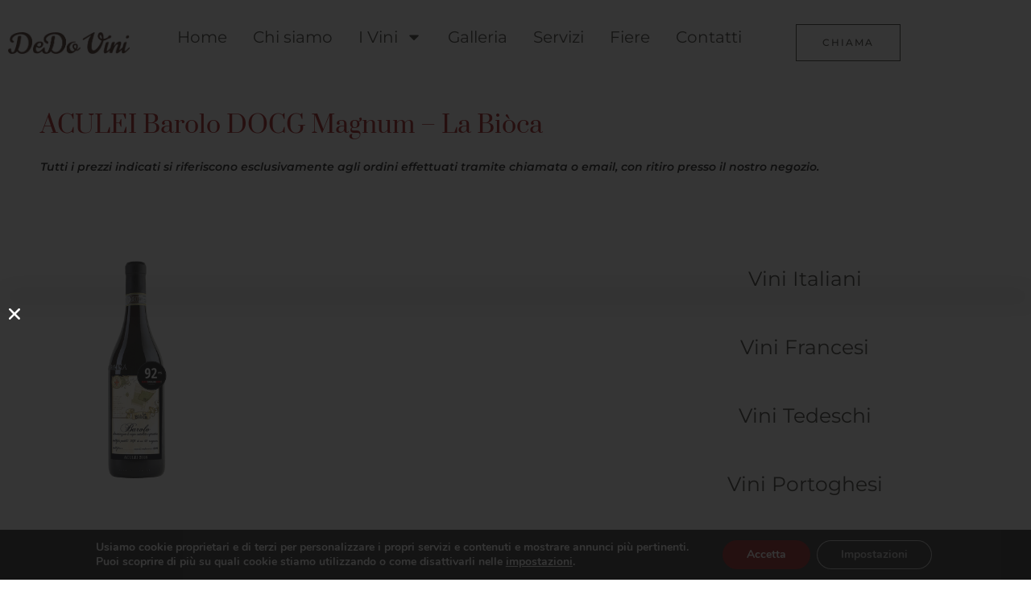

--- FILE ---
content_type: text/html; charset=UTF-8
request_url: https://dedovini.com/catalogo/aculei-barolo-docg-magnum-la-bioca/
body_size: 22567
content:
<!doctype html>
<html lang="it-IT" prefix="og: https://ogp.me/ns#">
<head>
	<meta charset="UTF-8">
	<meta name="viewport" content="width=device-width, initial-scale=1">
	<link rel="profile" href="https://gmpg.org/xfn/11">
	
<!-- Ottimizzazione per i motori di ricerca di Rank Math - https://rankmath.com/ -->
<title>ACULEI Barolo DOCG Magnum – La Biòca - Dedo Vini</title>
<meta name="description" content="ACULEI Barolo DOCG Magnum – La Biòca Annate disponibili 2013 2015 2018 Prezzo a partire da € 58,00"/>
<meta name="robots" content="index, follow, max-snippet:-1, max-video-preview:-1, max-image-preview:large"/>
<link rel="canonical" href="https://dedovini.com/catalogo/aculei-barolo-docg-magnum-la-bioca/" />
<meta property="og:locale" content="it_IT" />
<meta property="og:type" content="article" />
<meta property="og:title" content="ACULEI Barolo DOCG Magnum – La Biòca - Dedo Vini" />
<meta property="og:description" content="ACULEI Barolo DOCG Magnum – La Biòca Annate disponibili 2013 2015 2018 Prezzo a partire da € 58,00" />
<meta property="og:url" content="https://dedovini.com/catalogo/aculei-barolo-docg-magnum-la-bioca/" />
<meta property="og:site_name" content="Dedo Vini" />
<meta property="og:image" content="https://dedovini.com/wp-content/uploads/2024/02/aculei-2018.jpg" />
<meta property="og:image:secure_url" content="https://dedovini.com/wp-content/uploads/2024/02/aculei-2018.jpg" />
<meta property="og:image:width" content="800" />
<meta property="og:image:height" content="878" />
<meta property="og:image:alt" content="ACULEI Barolo DOCG Magnum – La Biòca" />
<meta property="og:image:type" content="image/jpeg" />
<meta name="twitter:card" content="summary_large_image" />
<meta name="twitter:title" content="ACULEI Barolo DOCG Magnum – La Biòca - Dedo Vini" />
<meta name="twitter:description" content="ACULEI Barolo DOCG Magnum – La Biòca Annate disponibili 2013 2015 2018 Prezzo a partire da € 58,00" />
<meta name="twitter:image" content="https://dedovini.com/wp-content/uploads/2024/02/aculei-2018.jpg" />
<!-- /Rank Math WordPress SEO plugin -->

<link rel='dns-prefetch' href='//maps.googleapis.com' />

<link rel="alternate" type="application/rss+xml" title="Dedo Vini &raquo; Feed" href="https://dedovini.com/feed/" />
<link rel="alternate" title="oEmbed (JSON)" type="application/json+oembed" href="https://dedovini.com/wp-json/oembed/1.0/embed?url=https%3A%2F%2Fdedovini.com%2Fcatalogo%2Faculei-barolo-docg-magnum-la-bioca%2F" />
<link rel="alternate" title="oEmbed (XML)" type="text/xml+oembed" href="https://dedovini.com/wp-json/oembed/1.0/embed?url=https%3A%2F%2Fdedovini.com%2Fcatalogo%2Faculei-barolo-docg-magnum-la-bioca%2F&#038;format=xml" />
<style id='wp-img-auto-sizes-contain-inline-css'>
img:is([sizes=auto i],[sizes^="auto," i]){contain-intrinsic-size:3000px 1500px}
/*# sourceURL=wp-img-auto-sizes-contain-inline-css */
</style>
<link rel='stylesheet' id='dce-animations-css' href='https://dedovini.com/wp-content/plugins/dynamic-content-for-elementor/assets/css/animations.css?ver=3.3.24' media='all' />
<link rel='stylesheet' id='font-awesome-5-all-css' href='https://dedovini.com/wp-content/plugins/elementor/assets/lib/font-awesome/css/all.min.css?ver=3.34.1' media='all' />
<link rel='stylesheet' id='font-awesome-4-shim-css' href='https://dedovini.com/wp-content/plugins/elementor/assets/lib/font-awesome/css/v4-shims.min.css?ver=3.34.1' media='all' />
<link rel='stylesheet' id='hfe-widgets-style-css' href='https://dedovini.com/wp-content/plugins/header-footer-elementor/inc/widgets-css/frontend.css?ver=2.8.1' media='all' />
<link rel='stylesheet' id='sina-morphing-anim-css' href='https://dedovini.com/wp-content/plugins/dethemekit-for-elementor/includes/ext/sina/assets/css/sina-morphing.min.css?ver=2.1.10' media='all' />
<link rel='stylesheet' id='de-scroll-animation-css-css' href='https://dedovini.com/wp-content/plugins/dethemekit-for-elementor/includes/ext/sina/assets/css/de-scroll-animation.css?ver=2.1.10' media='all' />
<link rel='stylesheet' id='de-reveal-animation-css-css' href='https://dedovini.com/wp-content/plugins/dethemekit-for-elementor/includes/ext/sina/assets/css/de-reveal-animation.css?ver=2.1.10' media='all' />
<link rel='stylesheet' id='de-curtain-animation-revealer-css' href='https://dedovini.com/wp-content/plugins/dethemekit-for-elementor/includes/ext/sina/assets/css/revealer.css?ver=2.1.10' media='all' />
<link rel='stylesheet' id='de-reveal-curtain-animation-css-css' href='https://dedovini.com/wp-content/plugins/dethemekit-for-elementor/includes/ext/sina/assets/css/de-reveal-curtain-animation.css?ver=2.1.10' media='all' />
<link rel='stylesheet' id='de-reveal-letter-decolines-css-css' href='https://dedovini.com/wp-content/plugins/dethemekit-for-elementor/includes/ext/sina/assets/css/letter/decolines.css?ver=2.1.10' media='all' />
<link rel='stylesheet' id='de-reveal-letter-normalize-css-css' href='https://dedovini.com/wp-content/plugins/dethemekit-for-elementor/includes/ext/sina/assets/css/letter/normalize.css?ver=2.1.10' media='all' />
<link rel='stylesheet' id='de-reveal-letter-lettereffect-css-css' href='https://dedovini.com/wp-content/plugins/dethemekit-for-elementor/includes/ext/sina/assets/css/letter/lettereffect.css?ver=2.1.10' media='all' />
<link rel='stylesheet' id='de-reveal-letter-pater-css-css' href='https://dedovini.com/wp-content/plugins/dethemekit-for-elementor/includes/ext/sina/assets/css/letter/pater.css?ver=2.1.10' media='all' />
<link rel='stylesheet' id='de-staggering-animate-css' href='https://dedovini.com/wp-content/plugins/dethemekit-for-elementor/includes/ext/sina/assets/css/de_staggering/animate.css?ver=2.1.10' media='all' />
<link rel='stylesheet' id='de-staggering-css-css' href='https://dedovini.com/wp-content/plugins/dethemekit-for-elementor/includes/ext/sina/assets/css/de_staggering/de-staggering.css?ver=2.1.10' media='all' />
<link rel='stylesheet' id='jkit-elements-main-css' href='https://dedovini.com/wp-content/plugins/jeg-elementor-kit/assets/css/elements/main.css?ver=3.0.2' media='all' />
<style id='wp-emoji-styles-inline-css'>

	img.wp-smiley, img.emoji {
		display: inline !important;
		border: none !important;
		box-shadow: none !important;
		height: 1em !important;
		width: 1em !important;
		margin: 0 0.07em !important;
		vertical-align: -0.1em !important;
		background: none !important;
		padding: 0 !important;
	}
/*# sourceURL=wp-emoji-styles-inline-css */
</style>
<link rel='stylesheet' id='wp-block-library-css' href='https://dedovini.com/wp-includes/css/dist/block-library/style.min.css?ver=6.9' media='all' />
<style id='global-styles-inline-css'>
:root{--wp--preset--aspect-ratio--square: 1;--wp--preset--aspect-ratio--4-3: 4/3;--wp--preset--aspect-ratio--3-4: 3/4;--wp--preset--aspect-ratio--3-2: 3/2;--wp--preset--aspect-ratio--2-3: 2/3;--wp--preset--aspect-ratio--16-9: 16/9;--wp--preset--aspect-ratio--9-16: 9/16;--wp--preset--color--black: #000000;--wp--preset--color--cyan-bluish-gray: #abb8c3;--wp--preset--color--white: #ffffff;--wp--preset--color--pale-pink: #f78da7;--wp--preset--color--vivid-red: #cf2e2e;--wp--preset--color--luminous-vivid-orange: #ff6900;--wp--preset--color--luminous-vivid-amber: #fcb900;--wp--preset--color--light-green-cyan: #7bdcb5;--wp--preset--color--vivid-green-cyan: #00d084;--wp--preset--color--pale-cyan-blue: #8ed1fc;--wp--preset--color--vivid-cyan-blue: #0693e3;--wp--preset--color--vivid-purple: #9b51e0;--wp--preset--gradient--vivid-cyan-blue-to-vivid-purple: linear-gradient(135deg,rgb(6,147,227) 0%,rgb(155,81,224) 100%);--wp--preset--gradient--light-green-cyan-to-vivid-green-cyan: linear-gradient(135deg,rgb(122,220,180) 0%,rgb(0,208,130) 100%);--wp--preset--gradient--luminous-vivid-amber-to-luminous-vivid-orange: linear-gradient(135deg,rgb(252,185,0) 0%,rgb(255,105,0) 100%);--wp--preset--gradient--luminous-vivid-orange-to-vivid-red: linear-gradient(135deg,rgb(255,105,0) 0%,rgb(207,46,46) 100%);--wp--preset--gradient--very-light-gray-to-cyan-bluish-gray: linear-gradient(135deg,rgb(238,238,238) 0%,rgb(169,184,195) 100%);--wp--preset--gradient--cool-to-warm-spectrum: linear-gradient(135deg,rgb(74,234,220) 0%,rgb(151,120,209) 20%,rgb(207,42,186) 40%,rgb(238,44,130) 60%,rgb(251,105,98) 80%,rgb(254,248,76) 100%);--wp--preset--gradient--blush-light-purple: linear-gradient(135deg,rgb(255,206,236) 0%,rgb(152,150,240) 100%);--wp--preset--gradient--blush-bordeaux: linear-gradient(135deg,rgb(254,205,165) 0%,rgb(254,45,45) 50%,rgb(107,0,62) 100%);--wp--preset--gradient--luminous-dusk: linear-gradient(135deg,rgb(255,203,112) 0%,rgb(199,81,192) 50%,rgb(65,88,208) 100%);--wp--preset--gradient--pale-ocean: linear-gradient(135deg,rgb(255,245,203) 0%,rgb(182,227,212) 50%,rgb(51,167,181) 100%);--wp--preset--gradient--electric-grass: linear-gradient(135deg,rgb(202,248,128) 0%,rgb(113,206,126) 100%);--wp--preset--gradient--midnight: linear-gradient(135deg,rgb(2,3,129) 0%,rgb(40,116,252) 100%);--wp--preset--font-size--small: 13px;--wp--preset--font-size--medium: 20px;--wp--preset--font-size--large: 36px;--wp--preset--font-size--x-large: 42px;--wp--preset--spacing--20: 0.44rem;--wp--preset--spacing--30: 0.67rem;--wp--preset--spacing--40: 1rem;--wp--preset--spacing--50: 1.5rem;--wp--preset--spacing--60: 2.25rem;--wp--preset--spacing--70: 3.38rem;--wp--preset--spacing--80: 5.06rem;--wp--preset--shadow--natural: 6px 6px 9px rgba(0, 0, 0, 0.2);--wp--preset--shadow--deep: 12px 12px 50px rgba(0, 0, 0, 0.4);--wp--preset--shadow--sharp: 6px 6px 0px rgba(0, 0, 0, 0.2);--wp--preset--shadow--outlined: 6px 6px 0px -3px rgb(255, 255, 255), 6px 6px rgb(0, 0, 0);--wp--preset--shadow--crisp: 6px 6px 0px rgb(0, 0, 0);}:root { --wp--style--global--content-size: 800px;--wp--style--global--wide-size: 1200px; }:where(body) { margin: 0; }.wp-site-blocks > .alignleft { float: left; margin-right: 2em; }.wp-site-blocks > .alignright { float: right; margin-left: 2em; }.wp-site-blocks > .aligncenter { justify-content: center; margin-left: auto; margin-right: auto; }:where(.wp-site-blocks) > * { margin-block-start: 24px; margin-block-end: 0; }:where(.wp-site-blocks) > :first-child { margin-block-start: 0; }:where(.wp-site-blocks) > :last-child { margin-block-end: 0; }:root { --wp--style--block-gap: 24px; }:root :where(.is-layout-flow) > :first-child{margin-block-start: 0;}:root :where(.is-layout-flow) > :last-child{margin-block-end: 0;}:root :where(.is-layout-flow) > *{margin-block-start: 24px;margin-block-end: 0;}:root :where(.is-layout-constrained) > :first-child{margin-block-start: 0;}:root :where(.is-layout-constrained) > :last-child{margin-block-end: 0;}:root :where(.is-layout-constrained) > *{margin-block-start: 24px;margin-block-end: 0;}:root :where(.is-layout-flex){gap: 24px;}:root :where(.is-layout-grid){gap: 24px;}.is-layout-flow > .alignleft{float: left;margin-inline-start: 0;margin-inline-end: 2em;}.is-layout-flow > .alignright{float: right;margin-inline-start: 2em;margin-inline-end: 0;}.is-layout-flow > .aligncenter{margin-left: auto !important;margin-right: auto !important;}.is-layout-constrained > .alignleft{float: left;margin-inline-start: 0;margin-inline-end: 2em;}.is-layout-constrained > .alignright{float: right;margin-inline-start: 2em;margin-inline-end: 0;}.is-layout-constrained > .aligncenter{margin-left: auto !important;margin-right: auto !important;}.is-layout-constrained > :where(:not(.alignleft):not(.alignright):not(.alignfull)){max-width: var(--wp--style--global--content-size);margin-left: auto !important;margin-right: auto !important;}.is-layout-constrained > .alignwide{max-width: var(--wp--style--global--wide-size);}body .is-layout-flex{display: flex;}.is-layout-flex{flex-wrap: wrap;align-items: center;}.is-layout-flex > :is(*, div){margin: 0;}body .is-layout-grid{display: grid;}.is-layout-grid > :is(*, div){margin: 0;}body{padding-top: 0px;padding-right: 0px;padding-bottom: 0px;padding-left: 0px;}a:where(:not(.wp-element-button)){text-decoration: underline;}:root :where(.wp-element-button, .wp-block-button__link){background-color: #32373c;border-width: 0;color: #fff;font-family: inherit;font-size: inherit;font-style: inherit;font-weight: inherit;letter-spacing: inherit;line-height: inherit;padding-top: calc(0.667em + 2px);padding-right: calc(1.333em + 2px);padding-bottom: calc(0.667em + 2px);padding-left: calc(1.333em + 2px);text-decoration: none;text-transform: inherit;}.has-black-color{color: var(--wp--preset--color--black) !important;}.has-cyan-bluish-gray-color{color: var(--wp--preset--color--cyan-bluish-gray) !important;}.has-white-color{color: var(--wp--preset--color--white) !important;}.has-pale-pink-color{color: var(--wp--preset--color--pale-pink) !important;}.has-vivid-red-color{color: var(--wp--preset--color--vivid-red) !important;}.has-luminous-vivid-orange-color{color: var(--wp--preset--color--luminous-vivid-orange) !important;}.has-luminous-vivid-amber-color{color: var(--wp--preset--color--luminous-vivid-amber) !important;}.has-light-green-cyan-color{color: var(--wp--preset--color--light-green-cyan) !important;}.has-vivid-green-cyan-color{color: var(--wp--preset--color--vivid-green-cyan) !important;}.has-pale-cyan-blue-color{color: var(--wp--preset--color--pale-cyan-blue) !important;}.has-vivid-cyan-blue-color{color: var(--wp--preset--color--vivid-cyan-blue) !important;}.has-vivid-purple-color{color: var(--wp--preset--color--vivid-purple) !important;}.has-black-background-color{background-color: var(--wp--preset--color--black) !important;}.has-cyan-bluish-gray-background-color{background-color: var(--wp--preset--color--cyan-bluish-gray) !important;}.has-white-background-color{background-color: var(--wp--preset--color--white) !important;}.has-pale-pink-background-color{background-color: var(--wp--preset--color--pale-pink) !important;}.has-vivid-red-background-color{background-color: var(--wp--preset--color--vivid-red) !important;}.has-luminous-vivid-orange-background-color{background-color: var(--wp--preset--color--luminous-vivid-orange) !important;}.has-luminous-vivid-amber-background-color{background-color: var(--wp--preset--color--luminous-vivid-amber) !important;}.has-light-green-cyan-background-color{background-color: var(--wp--preset--color--light-green-cyan) !important;}.has-vivid-green-cyan-background-color{background-color: var(--wp--preset--color--vivid-green-cyan) !important;}.has-pale-cyan-blue-background-color{background-color: var(--wp--preset--color--pale-cyan-blue) !important;}.has-vivid-cyan-blue-background-color{background-color: var(--wp--preset--color--vivid-cyan-blue) !important;}.has-vivid-purple-background-color{background-color: var(--wp--preset--color--vivid-purple) !important;}.has-black-border-color{border-color: var(--wp--preset--color--black) !important;}.has-cyan-bluish-gray-border-color{border-color: var(--wp--preset--color--cyan-bluish-gray) !important;}.has-white-border-color{border-color: var(--wp--preset--color--white) !important;}.has-pale-pink-border-color{border-color: var(--wp--preset--color--pale-pink) !important;}.has-vivid-red-border-color{border-color: var(--wp--preset--color--vivid-red) !important;}.has-luminous-vivid-orange-border-color{border-color: var(--wp--preset--color--luminous-vivid-orange) !important;}.has-luminous-vivid-amber-border-color{border-color: var(--wp--preset--color--luminous-vivid-amber) !important;}.has-light-green-cyan-border-color{border-color: var(--wp--preset--color--light-green-cyan) !important;}.has-vivid-green-cyan-border-color{border-color: var(--wp--preset--color--vivid-green-cyan) !important;}.has-pale-cyan-blue-border-color{border-color: var(--wp--preset--color--pale-cyan-blue) !important;}.has-vivid-cyan-blue-border-color{border-color: var(--wp--preset--color--vivid-cyan-blue) !important;}.has-vivid-purple-border-color{border-color: var(--wp--preset--color--vivid-purple) !important;}.has-vivid-cyan-blue-to-vivid-purple-gradient-background{background: var(--wp--preset--gradient--vivid-cyan-blue-to-vivid-purple) !important;}.has-light-green-cyan-to-vivid-green-cyan-gradient-background{background: var(--wp--preset--gradient--light-green-cyan-to-vivid-green-cyan) !important;}.has-luminous-vivid-amber-to-luminous-vivid-orange-gradient-background{background: var(--wp--preset--gradient--luminous-vivid-amber-to-luminous-vivid-orange) !important;}.has-luminous-vivid-orange-to-vivid-red-gradient-background{background: var(--wp--preset--gradient--luminous-vivid-orange-to-vivid-red) !important;}.has-very-light-gray-to-cyan-bluish-gray-gradient-background{background: var(--wp--preset--gradient--very-light-gray-to-cyan-bluish-gray) !important;}.has-cool-to-warm-spectrum-gradient-background{background: var(--wp--preset--gradient--cool-to-warm-spectrum) !important;}.has-blush-light-purple-gradient-background{background: var(--wp--preset--gradient--blush-light-purple) !important;}.has-blush-bordeaux-gradient-background{background: var(--wp--preset--gradient--blush-bordeaux) !important;}.has-luminous-dusk-gradient-background{background: var(--wp--preset--gradient--luminous-dusk) !important;}.has-pale-ocean-gradient-background{background: var(--wp--preset--gradient--pale-ocean) !important;}.has-electric-grass-gradient-background{background: var(--wp--preset--gradient--electric-grass) !important;}.has-midnight-gradient-background{background: var(--wp--preset--gradient--midnight) !important;}.has-small-font-size{font-size: var(--wp--preset--font-size--small) !important;}.has-medium-font-size{font-size: var(--wp--preset--font-size--medium) !important;}.has-large-font-size{font-size: var(--wp--preset--font-size--large) !important;}.has-x-large-font-size{font-size: var(--wp--preset--font-size--x-large) !important;}
:root :where(.wp-block-pullquote){font-size: 1.5em;line-height: 1.6;}
/*# sourceURL=global-styles-inline-css */
</style>
<link rel='stylesheet' id='bdueb-rocket-css' href='https://dedovini.com/wp-content/plugins/bdueb-rocket/public/css/bdueb-rocket-public.css?ver=1.0.0' media='all' />
<link rel='stylesheet' id='dce-style-css' href='https://dedovini.com/wp-content/plugins/dynamic-content-for-elementor/assets/css/style.min.css?ver=3.3.24' media='all' />
<link rel='stylesheet' id='dce-hidden-label-css' href='https://dedovini.com/wp-content/plugins/dynamic-content-for-elementor/assets/css/hidden-label.min.css?ver=3.3.24' media='all' />
<link rel='stylesheet' id='dce-dynamic-visibility-css' href='https://dedovini.com/wp-content/plugins/dynamic-content-for-elementor/assets/css/dynamic-visibility.min.css?ver=3.3.24' media='all' />
<link rel='stylesheet' id='dce-tooltip-css' href='https://dedovini.com/wp-content/plugins/dynamic-content-for-elementor/assets/css/tooltip.min.css?ver=3.3.24' media='all' />
<link rel='stylesheet' id='dce-pageScroll-css' href='https://dedovini.com/wp-content/plugins/dynamic-content-for-elementor/assets/css/page-scroll.min.css?ver=3.3.24' media='all' />
<link rel='stylesheet' id='dce-reveal-css' href='https://dedovini.com/wp-content/plugins/dynamic-content-for-elementor/assets/css/reveal.min.css?ver=3.3.24' media='all' />
<link rel='stylesheet' id='dce-plyr-css' href='https://dedovini.com/wp-content/plugins/dynamic-content-for-elementor/assets/node/plyr/plyr.css?ver=3.3.24' media='all' />
<link rel='stylesheet' id='hfe-style-css' href='https://dedovini.com/wp-content/plugins/header-footer-elementor/assets/css/header-footer-elementor.css?ver=2.8.1' media='all' />
<link rel='stylesheet' id='elementor-frontend-css' href='https://dedovini.com/wp-content/plugins/elementor/assets/css/frontend.min.css?ver=3.34.1' media='all' />
<link rel='stylesheet' id='elementor-post-401-css' href='https://dedovini.com/wp-content/uploads/elementor/css/post-401.css?ver=1768636543' media='all' />
<link rel='stylesheet' id='dashicons-css' href='https://dedovini.com/wp-includes/css/dashicons.min.css?ver=6.9' media='all' />
<link rel='stylesheet' id='de-sticky-frontend-css' href='https://dedovini.com/wp-content/plugins/dethemekit-for-elementor/assets/css/de-sticky-frontend.css?ver=2.1.10' media='all' />
<link rel='stylesheet' id='de-product-display-css' href='https://dedovini.com/wp-content/plugins/dethemekit-for-elementor/assets/css/de-product-display.css?ver=2.1.10' media='all' />
<link rel='stylesheet' id='she-header-style-css' href='https://dedovini.com/wp-content/plugins/sticky-header-effects-for-elementor/assets/css/she-header-style.css?ver=2.1.6' media='all' />
<link rel='stylesheet' id='plus-icons-mind-css-css' href='//dedovini.com/wp-content/plugins/theplus_elementor_addon/assets/css/extra/iconsmind.min.css?ver=6.3.9' media='all' />
<link rel='stylesheet' id='cute-alert-css' href='https://dedovini.com/wp-content/plugins/metform/public/assets/lib/cute-alert/style.css?ver=4.1.2' media='all' />
<link rel='stylesheet' id='text-editor-style-css' href='https://dedovini.com/wp-content/plugins/metform/public/assets/css/text-editor.css?ver=4.1.2' media='all' />
<link rel='stylesheet' id='hello-elementor-css' href='https://dedovini.com/wp-content/themes/hello-elementor/assets/css/reset.css?ver=3.4.5' media='all' />
<link rel='stylesheet' id='hello-elementor-theme-style-css' href='https://dedovini.com/wp-content/themes/hello-elementor/assets/css/theme.css?ver=3.4.5' media='all' />
<link rel='stylesheet' id='hello-elementor-header-footer-css' href='https://dedovini.com/wp-content/themes/hello-elementor/assets/css/header-footer.css?ver=3.4.5' media='all' />
<link rel='stylesheet' id='font-awesome-css' href='https://dedovini.com/wp-content/plugins/elementor/assets/lib/font-awesome/css/font-awesome.min.css?ver=4.7.0' media='all' />
<link rel='stylesheet' id='simple-line-icons-wl-css' href='https://dedovini.com/wp-content/plugins/dethemekit-for-elementor/assets/css/simple-line-icons.css?ver=2.1.10' media='all' />
<link rel='stylesheet' id='htflexboxgrid-css' href='https://dedovini.com/wp-content/plugins/dethemekit-for-elementor/assets/css/htflexboxgrid.css?ver=2.1.10' media='all' />
<link rel='stylesheet' id='slick-css' href='https://dedovini.com/wp-content/plugins/dethemekit-for-elementor/assets/css/slick.css?ver=2.1.10' media='all' />
<link rel='stylesheet' id='dethemekit-widgets-css' href='https://dedovini.com/wp-content/plugins/dethemekit-for-elementor/assets/css/dethemekit-widgets.css?ver=2.1.10' media='all' />
<style id='dethemekit-widgets-inline-css'>
.woocommerce #respond input#submit.alt, .woocommerce a.button.alt, .woocommerce button.button.alt, .woocommerce input.button.alt,.woocommerce #respond input#submit.alt:hover, .woocommerce a.button.alt:hover, .woocommerce button.button.alt:hover, .woocommerce input.button.alt:hover,.woocommerce a.button,.woocommerce a.button:hover,.woocommerce button.button,.woocommerce button.button:hover,.woocommerce a.remove:hover,.woocommerce a.button.wc-backward,.woocommerce a.button.wc-backward:hover{background-color:}.woocommerce #respond input#submit.alt, .woocommerce a.button.alt, .woocommerce button.button.alt, .woocommerce input.button.alt,.woocommerce #respond input#submit.alt:hover, .woocommerce a.button.alt:hover, .woocommerce button.button.alt:hover, .woocommerce input.button.alt:hover,.woocommerce a.button,.woocommerce a.button:hover,.woocommerce button.button,.woocommerce button.button:hover, .woocommerce a.button.wc-backward,.woocommerce button.button:disabled, .woocommerce button.button:disabled[disabled],.woocommerce .cart-collaterals .cart_totals .wc-proceed-to-checkout a.wc-forward{color:}.woocommerce a.remove{color: !important}.woocommerce .woocommerce-cart-form a.button, .woocommerce .woocommerce-cart-form button.button[type="submit"], .woocommerce .cart-collaterals a.checkout-button, .woocommerce .return-to-shop a.button.wc-backward{border:1px  }.woocommerce-info,.woocommerce-message,.woocommerce-error{border-top-color:}.woocommerce-info::before,.woocommerce-message::before,.woocommerce-error::before{color: !important}{color:#F9F7F5 !important}{color:#F9F7F5 !important}{color:#F9F7F5 !important}{color:#F9F7F5 !important}h1, h2, h3, h4, h5, h6{color:}body, a{color:}
/*# sourceURL=dethemekit-widgets-inline-css */
</style>
<link rel='stylesheet' id='dethemekit-de-carousel-css' href='https://dedovini.com/wp-content/plugins/dethemekit-for-elementor/assets/css/dethemekit-de-carousel.css?ver=2.1.10' media='all' />
<link rel='stylesheet' id='widget-image-css' href='https://dedovini.com/wp-content/plugins/elementor/assets/css/widget-image.min.css?ver=3.34.1' media='all' />
<link rel='stylesheet' id='widget-nav-menu-css' href='https://dedovini.com/wp-content/plugins/elementor-pro/assets/css/widget-nav-menu.min.css?ver=3.34.0' media='all' />
<link rel='stylesheet' id='e-animation-fadeIn-css' href='https://dedovini.com/wp-content/plugins/elementor/assets/lib/animations/styles/fadeIn.min.css?ver=3.34.1' media='all' />
<link rel='stylesheet' id='widget-heading-css' href='https://dedovini.com/wp-content/plugins/elementor/assets/css/widget-heading.min.css?ver=3.34.1' media='all' />
<link rel='stylesheet' id='widget-icon-list-css' href='https://dedovini.com/wp-content/plugins/elementor/assets/css/widget-icon-list.min.css?ver=3.34.1' media='all' />
<link rel='stylesheet' id='e-sticky-css' href='https://dedovini.com/wp-content/plugins/elementor-pro/assets/css/modules/sticky.min.css?ver=3.34.0' media='all' />
<link rel='stylesheet' id='dce-list-css' href='https://dedovini.com/wp-content/plugins/dynamic-content-for-elementor/assets/css/taxonomy-terms-list.min.css?ver=3.3.24' media='all' />
<link rel='stylesheet' id='widget-spacer-css' href='https://dedovini.com/wp-content/plugins/elementor/assets/css/widget-spacer.min.css?ver=3.34.1' media='all' />
<link rel='stylesheet' id='e-popup-css' href='https://dedovini.com/wp-content/plugins/elementor-pro/assets/css/conditionals/popup.min.css?ver=3.34.0' media='all' />
<link rel='stylesheet' id='e-animation-slideInRight-css' href='https://dedovini.com/wp-content/plugins/elementor/assets/lib/animations/styles/slideInRight.min.css?ver=3.34.1' media='all' />
<link rel='stylesheet' id='elementor-post-819-css' href='https://dedovini.com/wp-content/uploads/elementor/css/post-819.css?ver=1768636543' media='all' />
<link rel='stylesheet' id='elementor-post-543-css' href='https://dedovini.com/wp-content/uploads/elementor/css/post-543.css?ver=1768636543' media='all' />
<link rel='stylesheet' id='elementor-post-1573-css' href='https://dedovini.com/wp-content/uploads/elementor/css/post-1573.css?ver=1768636543' media='all' />
<link rel='stylesheet' id='elementor-post-3082-css' href='https://dedovini.com/wp-content/uploads/elementor/css/post-3082.css?ver=1768636544' media='all' />
<link rel='stylesheet' id='elementor-post-1245-css' href='https://dedovini.com/wp-content/uploads/elementor/css/post-1245.css?ver=1768636544' media='all' />
<link rel='stylesheet' id='hfe-elementor-icons-css' href='https://dedovini.com/wp-content/plugins/elementor/assets/lib/eicons/css/elementor-icons.min.css?ver=5.34.0' media='all' />
<link rel='stylesheet' id='hfe-icons-list-css' href='https://dedovini.com/wp-content/plugins/elementor/assets/css/widget-icon-list.min.css?ver=3.24.3' media='all' />
<link rel='stylesheet' id='hfe-social-icons-css' href='https://dedovini.com/wp-content/plugins/elementor/assets/css/widget-social-icons.min.css?ver=3.24.0' media='all' />
<link rel='stylesheet' id='hfe-social-share-icons-brands-css' href='https://dedovini.com/wp-content/plugins/elementor/assets/lib/font-awesome/css/brands.css?ver=5.15.3' media='all' />
<link rel='stylesheet' id='hfe-social-share-icons-fontawesome-css' href='https://dedovini.com/wp-content/plugins/elementor/assets/lib/font-awesome/css/fontawesome.css?ver=5.15.3' media='all' />
<link rel='stylesheet' id='hfe-nav-menu-icons-css' href='https://dedovini.com/wp-content/plugins/elementor/assets/lib/font-awesome/css/solid.css?ver=5.15.3' media='all' />
<link rel='stylesheet' id='hfe-widget-blockquote-css' href='https://dedovini.com/wp-content/plugins/elementor-pro/assets/css/widget-blockquote.min.css?ver=3.25.0' media='all' />
<link rel='stylesheet' id='hfe-mega-menu-css' href='https://dedovini.com/wp-content/plugins/elementor-pro/assets/css/widget-mega-menu.min.css?ver=3.26.2' media='all' />
<link rel='stylesheet' id='hfe-nav-menu-widget-css' href='https://dedovini.com/wp-content/plugins/elementor-pro/assets/css/widget-nav-menu.min.css?ver=3.26.0' media='all' />
<link rel='stylesheet' id='ekit-widget-styles-css' href='https://dedovini.com/wp-content/plugins/elementskit-lite/widgets/init/assets/css/widget-styles.css?ver=3.7.8' media='all' />
<link rel='stylesheet' id='ekit-responsive-css' href='https://dedovini.com/wp-content/plugins/elementskit-lite/widgets/init/assets/css/responsive.css?ver=3.7.8' media='all' />
<link rel='stylesheet' id='moove_gdpr_frontend-css' href='https://dedovini.com/wp-content/plugins/gdpr-cookie-compliance/dist/styles/gdpr-main.css?ver=5.0.9' media='all' />
<style id='moove_gdpr_frontend-inline-css'>
#moove_gdpr_cookie_modal,#moove_gdpr_cookie_info_bar,.gdpr_cookie_settings_shortcode_content{font-family:&#039;Nunito&#039;,sans-serif}#moove_gdpr_save_popup_settings_button{background-color:#373737;color:#fff}#moove_gdpr_save_popup_settings_button:hover{background-color:#000}#moove_gdpr_cookie_info_bar .moove-gdpr-info-bar-container .moove-gdpr-info-bar-content a.mgbutton,#moove_gdpr_cookie_info_bar .moove-gdpr-info-bar-container .moove-gdpr-info-bar-content button.mgbutton{background-color:#8e0505}#moove_gdpr_cookie_modal .moove-gdpr-modal-content .moove-gdpr-modal-footer-content .moove-gdpr-button-holder a.mgbutton,#moove_gdpr_cookie_modal .moove-gdpr-modal-content .moove-gdpr-modal-footer-content .moove-gdpr-button-holder button.mgbutton,.gdpr_cookie_settings_shortcode_content .gdpr-shr-button.button-green{background-color:#8e0505;border-color:#8e0505}#moove_gdpr_cookie_modal .moove-gdpr-modal-content .moove-gdpr-modal-footer-content .moove-gdpr-button-holder a.mgbutton:hover,#moove_gdpr_cookie_modal .moove-gdpr-modal-content .moove-gdpr-modal-footer-content .moove-gdpr-button-holder button.mgbutton:hover,.gdpr_cookie_settings_shortcode_content .gdpr-shr-button.button-green:hover{background-color:#fff;color:#8e0505}#moove_gdpr_cookie_modal .moove-gdpr-modal-content .moove-gdpr-modal-close i,#moove_gdpr_cookie_modal .moove-gdpr-modal-content .moove-gdpr-modal-close span.gdpr-icon{background-color:#8e0505;border:1px solid #8e0505}#moove_gdpr_cookie_info_bar span.moove-gdpr-infobar-allow-all.focus-g,#moove_gdpr_cookie_info_bar span.moove-gdpr-infobar-allow-all:focus,#moove_gdpr_cookie_info_bar button.moove-gdpr-infobar-allow-all.focus-g,#moove_gdpr_cookie_info_bar button.moove-gdpr-infobar-allow-all:focus,#moove_gdpr_cookie_info_bar span.moove-gdpr-infobar-reject-btn.focus-g,#moove_gdpr_cookie_info_bar span.moove-gdpr-infobar-reject-btn:focus,#moove_gdpr_cookie_info_bar button.moove-gdpr-infobar-reject-btn.focus-g,#moove_gdpr_cookie_info_bar button.moove-gdpr-infobar-reject-btn:focus,#moove_gdpr_cookie_info_bar span.change-settings-button.focus-g,#moove_gdpr_cookie_info_bar span.change-settings-button:focus,#moove_gdpr_cookie_info_bar button.change-settings-button.focus-g,#moove_gdpr_cookie_info_bar button.change-settings-button:focus{-webkit-box-shadow:0 0 1px 3px #8e0505;-moz-box-shadow:0 0 1px 3px #8e0505;box-shadow:0 0 1px 3px #8e0505}#moove_gdpr_cookie_modal .moove-gdpr-modal-content .moove-gdpr-modal-close i:hover,#moove_gdpr_cookie_modal .moove-gdpr-modal-content .moove-gdpr-modal-close span.gdpr-icon:hover,#moove_gdpr_cookie_info_bar span[data-href]>u.change-settings-button{color:#8e0505}#moove_gdpr_cookie_modal .moove-gdpr-modal-content .moove-gdpr-modal-left-content #moove-gdpr-menu li.menu-item-selected a span.gdpr-icon,#moove_gdpr_cookie_modal .moove-gdpr-modal-content .moove-gdpr-modal-left-content #moove-gdpr-menu li.menu-item-selected button span.gdpr-icon{color:inherit}#moove_gdpr_cookie_modal .moove-gdpr-modal-content .moove-gdpr-modal-left-content #moove-gdpr-menu li a span.gdpr-icon,#moove_gdpr_cookie_modal .moove-gdpr-modal-content .moove-gdpr-modal-left-content #moove-gdpr-menu li button span.gdpr-icon{color:inherit}#moove_gdpr_cookie_modal .gdpr-acc-link{line-height:0;font-size:0;color:transparent;position:absolute}#moove_gdpr_cookie_modal .moove-gdpr-modal-content .moove-gdpr-modal-close:hover i,#moove_gdpr_cookie_modal .moove-gdpr-modal-content .moove-gdpr-modal-left-content #moove-gdpr-menu li a,#moove_gdpr_cookie_modal .moove-gdpr-modal-content .moove-gdpr-modal-left-content #moove-gdpr-menu li button,#moove_gdpr_cookie_modal .moove-gdpr-modal-content .moove-gdpr-modal-left-content #moove-gdpr-menu li button i,#moove_gdpr_cookie_modal .moove-gdpr-modal-content .moove-gdpr-modal-left-content #moove-gdpr-menu li a i,#moove_gdpr_cookie_modal .moove-gdpr-modal-content .moove-gdpr-tab-main .moove-gdpr-tab-main-content a:hover,#moove_gdpr_cookie_info_bar.moove-gdpr-dark-scheme .moove-gdpr-info-bar-container .moove-gdpr-info-bar-content a.mgbutton:hover,#moove_gdpr_cookie_info_bar.moove-gdpr-dark-scheme .moove-gdpr-info-bar-container .moove-gdpr-info-bar-content button.mgbutton:hover,#moove_gdpr_cookie_info_bar.moove-gdpr-dark-scheme .moove-gdpr-info-bar-container .moove-gdpr-info-bar-content a:hover,#moove_gdpr_cookie_info_bar.moove-gdpr-dark-scheme .moove-gdpr-info-bar-container .moove-gdpr-info-bar-content button:hover,#moove_gdpr_cookie_info_bar.moove-gdpr-dark-scheme .moove-gdpr-info-bar-container .moove-gdpr-info-bar-content span.change-settings-button:hover,#moove_gdpr_cookie_info_bar.moove-gdpr-dark-scheme .moove-gdpr-info-bar-container .moove-gdpr-info-bar-content button.change-settings-button:hover,#moove_gdpr_cookie_info_bar.moove-gdpr-dark-scheme .moove-gdpr-info-bar-container .moove-gdpr-info-bar-content u.change-settings-button:hover,#moove_gdpr_cookie_info_bar span[data-href]>u.change-settings-button,#moove_gdpr_cookie_info_bar.moove-gdpr-dark-scheme .moove-gdpr-info-bar-container .moove-gdpr-info-bar-content a.mgbutton.focus-g,#moove_gdpr_cookie_info_bar.moove-gdpr-dark-scheme .moove-gdpr-info-bar-container .moove-gdpr-info-bar-content button.mgbutton.focus-g,#moove_gdpr_cookie_info_bar.moove-gdpr-dark-scheme .moove-gdpr-info-bar-container .moove-gdpr-info-bar-content a.focus-g,#moove_gdpr_cookie_info_bar.moove-gdpr-dark-scheme .moove-gdpr-info-bar-container .moove-gdpr-info-bar-content button.focus-g,#moove_gdpr_cookie_info_bar.moove-gdpr-dark-scheme .moove-gdpr-info-bar-container .moove-gdpr-info-bar-content a.mgbutton:focus,#moove_gdpr_cookie_info_bar.moove-gdpr-dark-scheme .moove-gdpr-info-bar-container .moove-gdpr-info-bar-content button.mgbutton:focus,#moove_gdpr_cookie_info_bar.moove-gdpr-dark-scheme .moove-gdpr-info-bar-container .moove-gdpr-info-bar-content a:focus,#moove_gdpr_cookie_info_bar.moove-gdpr-dark-scheme .moove-gdpr-info-bar-container .moove-gdpr-info-bar-content button:focus,#moove_gdpr_cookie_info_bar.moove-gdpr-dark-scheme .moove-gdpr-info-bar-container .moove-gdpr-info-bar-content span.change-settings-button.focus-g,span.change-settings-button:focus,button.change-settings-button.focus-g,button.change-settings-button:focus,#moove_gdpr_cookie_info_bar.moove-gdpr-dark-scheme .moove-gdpr-info-bar-container .moove-gdpr-info-bar-content u.change-settings-button.focus-g,#moove_gdpr_cookie_info_bar.moove-gdpr-dark-scheme .moove-gdpr-info-bar-container .moove-gdpr-info-bar-content u.change-settings-button:focus{color:#8e0505}#moove_gdpr_cookie_modal .moove-gdpr-branding.focus-g span,#moove_gdpr_cookie_modal .moove-gdpr-modal-content .moove-gdpr-tab-main a.focus-g,#moove_gdpr_cookie_modal .moove-gdpr-modal-content .moove-gdpr-tab-main .gdpr-cd-details-toggle.focus-g{color:#8e0505}#moove_gdpr_cookie_modal.gdpr_lightbox-hide{display:none}
/*# sourceURL=moove_gdpr_frontend-inline-css */
</style>
<link rel='stylesheet' id='ecs-styles-css' href='https://dedovini.com/wp-content/plugins/dethemekit-for-elementor/assets/css/de_loop/ecs-style.css?ver=2.1.10' media='all' />
<link rel='stylesheet' id='elementor-gf-local-prata-css' href='https://dedovini.com/wp-content/uploads/elementor/google-fonts/css/prata.css?ver=1742287342' media='all' />
<link rel='stylesheet' id='elementor-gf-local-montserrat-css' href='https://dedovini.com/wp-content/uploads/elementor/google-fonts/css/montserrat.css?ver=1742287347' media='all' />
<link rel='stylesheet' id='elementor-gf-local-raleway-css' href='https://dedovini.com/wp-content/uploads/elementor/google-fonts/css/raleway.css?ver=1742287350' media='all' />
<link rel='stylesheet' id='elementor-gf-local-nanumgothic-css' href='https://dedovini.com/wp-content/uploads/elementor/google-fonts/css/nanumgothic.css?ver=1742287361' media='all' />
<link rel='stylesheet' id='elementor-icons-jkiticon-css' href='https://dedovini.com/wp-content/plugins/jeg-elementor-kit/assets/fonts/jkiticon/jkiticon.css?ver=3.0.2' media='all' />
<link rel='stylesheet' id='elementor-icons-ekiticons-css' href='https://dedovini.com/wp-content/plugins/elementskit-lite/modules/elementskit-icon-pack/assets/css/ekiticons.css?ver=3.7.8' media='all' />
<script src="https://dedovini.com/wp-content/plugins/elementor/assets/lib/font-awesome/js/v4-shims.min.js?ver=3.34.1" id="font-awesome-4-shim-js"></script>
<script src="https://dedovini.com/wp-content/plugins/dethemekit-for-elementor/assets/js/jquery-1.12.4-wp.js?ver=6.9" id="jquery-js"></script>
<script id="jquery-js-after">
!function($){"use strict";$(document).ready(function(){$(this).scrollTop()>100&&$(".hfe-scroll-to-top-wrap").removeClass("hfe-scroll-to-top-hide"),$(window).scroll(function(){$(this).scrollTop()<100?$(".hfe-scroll-to-top-wrap").fadeOut(300):$(".hfe-scroll-to-top-wrap").fadeIn(300)}),$(".hfe-scroll-to-top-wrap").on("click",function(){$("html, body").animate({scrollTop:0},300);return!1})})}(jQuery);
!function($){'use strict';$(document).ready(function(){var bar=$('.hfe-reading-progress-bar');if(!bar.length)return;$(window).on('scroll',function(){var s=$(window).scrollTop(),d=$(document).height()-$(window).height(),p=d? s/d*100:0;bar.css('width',p+'%')});});}(jQuery);
//# sourceURL=jquery-js-after
</script>
<script src="https://dedovini.com/wp-content/plugins/bdueb-rocket/public/js/bdueb-rocket-public.js?ver=1.0.0" id="bdueb-rocket-js"></script>
<script src="https://dedovini.com/wp-content/plugins/dethemekit-for-elementor/assets/js/jquery-migrate-1.4.1-wp.js?ver=6.9" id="jquery-migrate-js"></script>
<script src="https://maps.googleapis.com/maps/api/js?key=AIzaSyCLZ3uL68L1LNy1jcC_WzstWULveG8m2nI&amp;libraries=places&amp;sensor=false" id="gmaps-js-js"></script>
<script src="https://dedovini.com/wp-content/plugins/sticky-header-effects-for-elementor/assets/js/she-header.js?ver=2.1.6" id="she-header-js"></script>
<script id="dtk_ajax_load-js-extra">
var ecs_ajax_params = {"ajaxurl":"https://dedovini.com/wp-admin/admin-ajax.php","posts":"{\"page\":0,\"catalogo\":\"aculei-barolo-docg-magnum-la-bioca\",\"post_type\":\"catalogo\",\"name\":\"aculei-barolo-docg-magnum-la-bioca\",\"error\":\"\",\"m\":\"\",\"p\":0,\"post_parent\":\"\",\"subpost\":\"\",\"subpost_id\":\"\",\"attachment\":\"\",\"attachment_id\":0,\"pagename\":\"\",\"page_id\":0,\"second\":\"\",\"minute\":\"\",\"hour\":\"\",\"day\":0,\"monthnum\":0,\"year\":0,\"w\":0,\"category_name\":\"\",\"tag\":\"\",\"cat\":\"\",\"tag_id\":\"\",\"author\":\"\",\"author_name\":\"\",\"feed\":\"\",\"tb\":\"\",\"paged\":0,\"meta_key\":\"\",\"meta_value\":\"\",\"preview\":\"\",\"s\":\"\",\"sentence\":\"\",\"title\":\"\",\"fields\":\"all\",\"menu_order\":\"\",\"embed\":\"\",\"category__in\":[],\"category__not_in\":[],\"category__and\":[],\"post__in\":[],\"post__not_in\":[],\"post_name__in\":[],\"tag__in\":[],\"tag__not_in\":[],\"tag__and\":[],\"tag_slug__in\":[],\"tag_slug__and\":[],\"post_parent__in\":[],\"post_parent__not_in\":[],\"author__in\":[],\"author__not_in\":[],\"search_columns\":[],\"ignore_sticky_posts\":false,\"suppress_filters\":false,\"cache_results\":true,\"update_post_term_cache\":true,\"update_menu_item_cache\":false,\"lazy_load_term_meta\":true,\"update_post_meta_cache\":true,\"posts_per_page\":10,\"nopaging\":false,\"comments_per_page\":\"50\",\"no_found_rows\":false,\"order\":\"DESC\"}"};
//# sourceURL=dtk_ajax_load-js-extra
</script>
<script src="https://dedovini.com/wp-content/plugins/dethemekit-for-elementor/assets/js/de_loop/ecs_ajax_pagination.js?ver=2.1.10" id="dtk_ajax_load-js"></script>
<script src="https://dedovini.com/wp-content/plugins/dethemekit-for-elementor/assets/js/de_loop/ecs.js?ver=2.1.10" id="ecs-script-js"></script>
<link rel="https://api.w.org/" href="https://dedovini.com/wp-json/" /><link rel="alternate" title="JSON" type="application/json" href="https://dedovini.com/wp-json/wp/v2/catalogo/2383" /><link rel="EditURI" type="application/rsd+xml" title="RSD" href="https://dedovini.com/xmlrpc.php?rsd" />
<meta name="generator" content="WordPress 6.9" />
<link rel='shortlink' href='https://dedovini.com/?p=2383' />
<meta name="description" content="ACULEI Barolo DOCG Magnum – La Biòca Annate disponibili 2013 2015 2018 Prezzo a partire da € 58,00">
<meta name="generator" content="Elementor 3.34.1; features: e_font_icon_svg, additional_custom_breakpoints; settings: css_print_method-external, google_font-enabled, font_display-auto">
			<style>
				.e-con.e-parent:nth-of-type(n+4):not(.e-lazyloaded):not(.e-no-lazyload),
				.e-con.e-parent:nth-of-type(n+4):not(.e-lazyloaded):not(.e-no-lazyload) * {
					background-image: none !important;
				}
				@media screen and (max-height: 1024px) {
					.e-con.e-parent:nth-of-type(n+3):not(.e-lazyloaded):not(.e-no-lazyload),
					.e-con.e-parent:nth-of-type(n+3):not(.e-lazyloaded):not(.e-no-lazyload) * {
						background-image: none !important;
					}
				}
				@media screen and (max-height: 640px) {
					.e-con.e-parent:nth-of-type(n+2):not(.e-lazyloaded):not(.e-no-lazyload),
					.e-con.e-parent:nth-of-type(n+2):not(.e-lazyloaded):not(.e-no-lazyload) * {
						background-image: none !important;
					}
				}
			</style>
						<meta name="theme-color" content="#F6F6F6">
			<link rel="icon" href="https://dedovini.com/wp-content/uploads/2023/01/cropped-Senza-titolo-1-32x32.png" sizes="32x32" />
<link rel="icon" href="https://dedovini.com/wp-content/uploads/2023/01/cropped-Senza-titolo-1-192x192.png" sizes="192x192" />
<link rel="apple-touch-icon" href="https://dedovini.com/wp-content/uploads/2023/01/cropped-Senza-titolo-1-180x180.png" />
<meta name="msapplication-TileImage" content="https://dedovini.com/wp-content/uploads/2023/01/cropped-Senza-titolo-1-270x270.png" />
<meta name="generator" content="WP Rocket 3.20.3" data-wpr-features="wpr_desktop" /></head>
<body class="wp-singular catalogo-template-default single single-catalogo postid-2383 wp-custom-logo wp-embed-responsive wp-theme-hello-elementor ehf-template-hello-elementor ehf-stylesheet-hello-elementor jkit-color-scheme hello-elementor-default elementor-default elementor-kit-401 elementor-page-1573">


<a class="skip-link screen-reader-text" href="#content">Vai al contenuto</a>

		<header data-rocket-location-hash="710a69b6c1c21b91b9a0618265f71fdb" data-elementor-type="header" data-elementor-id="819" class="elementor elementor-819 elementor-location-header" data-elementor-post-type="elementor_library">
					<section data-rocket-location-hash="fe0a7bc198d61d5cdcfe836bf2508f6a" class="elementor-section elementor-top-section elementor-element elementor-element-d05f9e3 elementor-hidden-mobile elementor-section-boxed elementor-section-height-default elementor-section-height-default" data-id="d05f9e3" data-element_type="section">
						<div data-rocket-location-hash="82f6c6a00e9a86a2eaa3cc6e8d136714" class="elementor-container elementor-column-gap-default">
					<div class="elementor-column elementor-col-33 elementor-top-column elementor-element elementor-element-f311277" data-id="f311277" data-element_type="column">
			<div class="elementor-widget-wrap elementor-element-populated">
						<div class="elementor-element elementor-element-437d01b dce_masking-none de_scroll_animation_no elementor-widget elementor-widget-image" data-id="437d01b" data-element_type="widget" data-widget_type="image.default">
				<div class="elementor-widget-container">
																<a href="https://dedovini.com">
							<img width="331" height="60" src="https://dedovini.com/wp-content/uploads/2023/03/Senza-titolo-1.png" class="attachment-large size-large wp-image-822" alt="" decoding="async" srcset="https://dedovini.com/wp-content/uploads/2023/03/Senza-titolo-1.png 331w, https://dedovini.com/wp-content/uploads/2023/03/Senza-titolo-1-300x54.png 300w" sizes="(max-width: 331px) 100vw, 331px" />								</a>
															</div>
				</div>
					</div>
		</div>
				<div class="elementor-column elementor-col-33 elementor-top-column elementor-element elementor-element-9c12c1e" data-id="9c12c1e" data-element_type="column">
			<div class="elementor-widget-wrap elementor-element-populated">
						<div class="elementor-element elementor-element-95cb7b3 elementor-nav-menu__align-center elementor-nav-menu--dropdown-none de_scroll_animation_no elementor-widget elementor-widget-nav-menu" data-id="95cb7b3" data-element_type="widget" data-settings="{&quot;layout&quot;:&quot;horizontal&quot;,&quot;submenu_icon&quot;:{&quot;value&quot;:&quot;&lt;svg aria-hidden=\&quot;true\&quot; class=\&quot;e-font-icon-svg e-fas-caret-down\&quot; viewBox=\&quot;0 0 320 512\&quot; xmlns=\&quot;http:\/\/www.w3.org\/2000\/svg\&quot;&gt;&lt;path d=\&quot;M31.3 192h257.3c17.8 0 26.7 21.5 14.1 34.1L174.1 354.8c-7.8 7.8-20.5 7.8-28.3 0L17.2 226.1C4.6 213.5 13.5 192 31.3 192z\&quot;&gt;&lt;\/path&gt;&lt;\/svg&gt;&quot;,&quot;library&quot;:&quot;fa-solid&quot;}}" data-widget_type="nav-menu.default">
				<div class="elementor-widget-container">
								<nav aria-label="Menu" class="elementor-nav-menu--main elementor-nav-menu__container elementor-nav-menu--layout-horizontal e--pointer-none">
				<ul id="menu-1-95cb7b3" class="elementor-nav-menu"><li class="menu-item menu-item-type-post_type menu-item-object-page menu-item-home menu-item-1361"><a href="https://dedovini.com/" class="elementor-item">Home</a></li>
<li class="menu-item menu-item-type-post_type menu-item-object-page menu-item-1360"><a href="https://dedovini.com/chi-siamo/" class="elementor-item">Chi siamo</a></li>
<li class="menu-item menu-item-type-custom menu-item-object-custom menu-item-has-children menu-item-1362"><a href="#" class="elementor-item elementor-item-anchor">I Vini</a>
<ul class="sub-menu elementor-nav-menu--dropdown">
	<li class="menu-item menu-item-type-custom menu-item-object-custom menu-item-1363"><a href="https://dedovini.com/vini/italia/" class="elementor-sub-item">I Vini Italiani</a></li>
	<li class="menu-item menu-item-type-custom menu-item-object-custom menu-item-1364"><a href="https://dedovini.com/vini/francia/" class="elementor-sub-item">I Vini Francesi</a></li>
	<li class="menu-item menu-item-type-custom menu-item-object-custom menu-item-2891"><a href="https://dedovini.com/vini/germania/" class="elementor-sub-item">I Vini Tedeschi</a></li>
	<li class="menu-item menu-item-type-custom menu-item-object-custom menu-item-2892"><a href="https://dedovini.com/vini/portogallo/" class="elementor-sub-item">I Vini Portoghesi</a></li>
	<li class="menu-item menu-item-type-custom menu-item-object-custom menu-item-2893"><a href="https://dedovini.com/vini/distillati/" class="elementor-sub-item">I Distillati</a></li>
	<li class="menu-item menu-item-type-custom menu-item-object-custom menu-item-2901"><a href="https://dedovini.com/vini/cantinette/" class="elementor-sub-item">Cantinette</a></li>
	<li class="menu-item menu-item-type-custom menu-item-object-custom menu-item-2902"><a href="https://dedovini.com/vini/gift-card/" class="elementor-sub-item">Gift Card</a></li>
</ul>
</li>
<li class="menu-item menu-item-type-post_type menu-item-object-post menu-item-3283"><a href="https://dedovini.com/galleria-enoteca/" class="elementor-item">Galleria</a></li>
<li class="menu-item menu-item-type-post_type menu-item-object-page menu-item-1365"><a href="https://dedovini.com/servizi/" class="elementor-item">Servizi</a></li>
<li class="menu-item menu-item-type-custom menu-item-object-custom menu-item-1366"><a href="https://dedovini.com/vini/fiere/" class="elementor-item">Fiere</a></li>
<li class="menu-item menu-item-type-post_type menu-item-object-page menu-item-1359"><a href="https://dedovini.com/contatti/" class="elementor-item">Contatti</a></li>
</ul>			</nav>
						<nav class="elementor-nav-menu--dropdown elementor-nav-menu__container" aria-hidden="true">
				<ul id="menu-2-95cb7b3" class="elementor-nav-menu"><li class="menu-item menu-item-type-post_type menu-item-object-page menu-item-home menu-item-1361"><a href="https://dedovini.com/" class="elementor-item" tabindex="-1">Home</a></li>
<li class="menu-item menu-item-type-post_type menu-item-object-page menu-item-1360"><a href="https://dedovini.com/chi-siamo/" class="elementor-item" tabindex="-1">Chi siamo</a></li>
<li class="menu-item menu-item-type-custom menu-item-object-custom menu-item-has-children menu-item-1362"><a href="#" class="elementor-item elementor-item-anchor" tabindex="-1">I Vini</a>
<ul class="sub-menu elementor-nav-menu--dropdown">
	<li class="menu-item menu-item-type-custom menu-item-object-custom menu-item-1363"><a href="https://dedovini.com/vini/italia/" class="elementor-sub-item" tabindex="-1">I Vini Italiani</a></li>
	<li class="menu-item menu-item-type-custom menu-item-object-custom menu-item-1364"><a href="https://dedovini.com/vini/francia/" class="elementor-sub-item" tabindex="-1">I Vini Francesi</a></li>
	<li class="menu-item menu-item-type-custom menu-item-object-custom menu-item-2891"><a href="https://dedovini.com/vini/germania/" class="elementor-sub-item" tabindex="-1">I Vini Tedeschi</a></li>
	<li class="menu-item menu-item-type-custom menu-item-object-custom menu-item-2892"><a href="https://dedovini.com/vini/portogallo/" class="elementor-sub-item" tabindex="-1">I Vini Portoghesi</a></li>
	<li class="menu-item menu-item-type-custom menu-item-object-custom menu-item-2893"><a href="https://dedovini.com/vini/distillati/" class="elementor-sub-item" tabindex="-1">I Distillati</a></li>
	<li class="menu-item menu-item-type-custom menu-item-object-custom menu-item-2901"><a href="https://dedovini.com/vini/cantinette/" class="elementor-sub-item" tabindex="-1">Cantinette</a></li>
	<li class="menu-item menu-item-type-custom menu-item-object-custom menu-item-2902"><a href="https://dedovini.com/vini/gift-card/" class="elementor-sub-item" tabindex="-1">Gift Card</a></li>
</ul>
</li>
<li class="menu-item menu-item-type-post_type menu-item-object-post menu-item-3283"><a href="https://dedovini.com/galleria-enoteca/" class="elementor-item" tabindex="-1">Galleria</a></li>
<li class="menu-item menu-item-type-post_type menu-item-object-page menu-item-1365"><a href="https://dedovini.com/servizi/" class="elementor-item" tabindex="-1">Servizi</a></li>
<li class="menu-item menu-item-type-custom menu-item-object-custom menu-item-1366"><a href="https://dedovini.com/vini/fiere/" class="elementor-item" tabindex="-1">Fiere</a></li>
<li class="menu-item menu-item-type-post_type menu-item-object-page menu-item-1359"><a href="https://dedovini.com/contatti/" class="elementor-item" tabindex="-1">Contatti</a></li>
</ul>			</nav>
						</div>
				</div>
					</div>
		</div>
				<div class="elementor-column elementor-col-33 elementor-top-column elementor-element elementor-element-9651462 elementor-hidden-tablet elementor-hidden-mobile" data-id="9651462" data-element_type="column">
			<div class="elementor-widget-wrap elementor-element-populated">
						<div class="elementor-element elementor-element-9d44062 elementor-align-center de_scroll_animation_no elementor-widget elementor-widget-button" data-id="9d44062" data-element_type="widget" data-widget_type="button.default">
				<div class="elementor-widget-container">
									<div class="elementor-button-wrapper">
					<a class="elementor-button elementor-button-link elementor-size-sm" href="#">
						<span class="elementor-button-content-wrapper">
									<span class="elementor-button-text">chiama </span>
					</span>
					</a>
				</div>
								</div>
				</div>
					</div>
		</div>
					</div>
		</section>
				<section data-rocket-location-hash="e2359dc33c5a4da9f04576bcc72379cd" class="elementor-section elementor-top-section elementor-element elementor-element-cc1c1c7 elementor-hidden-mobile elementor-hidden-desktop elementor-hidden-tablet elementor-section-boxed elementor-section-height-default elementor-section-height-default" data-id="cc1c1c7" data-element_type="section">
						<div data-rocket-location-hash="b3be091174dcd2d7573499587c59c9d9" class="elementor-container elementor-column-gap-default">
					<div class="elementor-column elementor-col-33 elementor-top-column elementor-element elementor-element-dd2a761" data-id="dd2a761" data-element_type="column">
			<div class="elementor-widget-wrap elementor-element-populated">
						<div class="elementor-element elementor-element-9a021b1 dce_masking-none de_scroll_animation_no elementor-widget elementor-widget-image" data-id="9a021b1" data-element_type="widget" data-widget_type="image.default">
				<div class="elementor-widget-container">
																<a href="https://dedovini.com">
							<img width="331" height="60" src="https://dedovini.com/wp-content/uploads/2023/03/Senza-titolo-1.png" class="attachment-large size-large wp-image-822" alt="" decoding="async" srcset="https://dedovini.com/wp-content/uploads/2023/03/Senza-titolo-1.png 331w, https://dedovini.com/wp-content/uploads/2023/03/Senza-titolo-1-300x54.png 300w" sizes="(max-width: 331px) 100vw, 331px" />								</a>
															</div>
				</div>
					</div>
		</div>
				<div class="elementor-column elementor-col-33 elementor-top-column elementor-element elementor-element-8abf7cf" data-id="8abf7cf" data-element_type="column">
			<div class="elementor-widget-wrap">
							</div>
		</div>
				<div class="elementor-column elementor-col-33 elementor-top-column elementor-element elementor-element-4491ec0" data-id="4491ec0" data-element_type="column">
			<div class="elementor-widget-wrap elementor-element-populated">
						<div class="elementor-element elementor-element-b1926cd elementor-nav-menu__align-center elementor-nav-menu--dropdown-none de_scroll_animation_no elementor-widget elementor-widget-nav-menu" data-id="b1926cd" data-element_type="widget" data-settings="{&quot;layout&quot;:&quot;horizontal&quot;,&quot;submenu_icon&quot;:{&quot;value&quot;:&quot;&lt;svg aria-hidden=\&quot;true\&quot; class=\&quot;e-font-icon-svg e-fas-caret-down\&quot; viewBox=\&quot;0 0 320 512\&quot; xmlns=\&quot;http:\/\/www.w3.org\/2000\/svg\&quot;&gt;&lt;path d=\&quot;M31.3 192h257.3c17.8 0 26.7 21.5 14.1 34.1L174.1 354.8c-7.8 7.8-20.5 7.8-28.3 0L17.2 226.1C4.6 213.5 13.5 192 31.3 192z\&quot;&gt;&lt;\/path&gt;&lt;\/svg&gt;&quot;,&quot;library&quot;:&quot;fa-solid&quot;}}" data-widget_type="nav-menu.default">
				<div class="elementor-widget-container">
								<nav aria-label="Menu" class="elementor-nav-menu--main elementor-nav-menu__container elementor-nav-menu--layout-horizontal e--pointer-none">
				<ul id="menu-1-b1926cd" class="elementor-nav-menu"><li class="menu-item menu-item-type-post_type menu-item-object-page menu-item-home menu-item-1361"><a href="https://dedovini.com/" class="elementor-item">Home</a></li>
<li class="menu-item menu-item-type-post_type menu-item-object-page menu-item-1360"><a href="https://dedovini.com/chi-siamo/" class="elementor-item">Chi siamo</a></li>
<li class="menu-item menu-item-type-custom menu-item-object-custom menu-item-has-children menu-item-1362"><a href="#" class="elementor-item elementor-item-anchor">I Vini</a>
<ul class="sub-menu elementor-nav-menu--dropdown">
	<li class="menu-item menu-item-type-custom menu-item-object-custom menu-item-1363"><a href="https://dedovini.com/vini/italia/" class="elementor-sub-item">I Vini Italiani</a></li>
	<li class="menu-item menu-item-type-custom menu-item-object-custom menu-item-1364"><a href="https://dedovini.com/vini/francia/" class="elementor-sub-item">I Vini Francesi</a></li>
	<li class="menu-item menu-item-type-custom menu-item-object-custom menu-item-2891"><a href="https://dedovini.com/vini/germania/" class="elementor-sub-item">I Vini Tedeschi</a></li>
	<li class="menu-item menu-item-type-custom menu-item-object-custom menu-item-2892"><a href="https://dedovini.com/vini/portogallo/" class="elementor-sub-item">I Vini Portoghesi</a></li>
	<li class="menu-item menu-item-type-custom menu-item-object-custom menu-item-2893"><a href="https://dedovini.com/vini/distillati/" class="elementor-sub-item">I Distillati</a></li>
	<li class="menu-item menu-item-type-custom menu-item-object-custom menu-item-2901"><a href="https://dedovini.com/vini/cantinette/" class="elementor-sub-item">Cantinette</a></li>
	<li class="menu-item menu-item-type-custom menu-item-object-custom menu-item-2902"><a href="https://dedovini.com/vini/gift-card/" class="elementor-sub-item">Gift Card</a></li>
</ul>
</li>
<li class="menu-item menu-item-type-post_type menu-item-object-post menu-item-3283"><a href="https://dedovini.com/galleria-enoteca/" class="elementor-item">Galleria</a></li>
<li class="menu-item menu-item-type-post_type menu-item-object-page menu-item-1365"><a href="https://dedovini.com/servizi/" class="elementor-item">Servizi</a></li>
<li class="menu-item menu-item-type-custom menu-item-object-custom menu-item-1366"><a href="https://dedovini.com/vini/fiere/" class="elementor-item">Fiere</a></li>
<li class="menu-item menu-item-type-post_type menu-item-object-page menu-item-1359"><a href="https://dedovini.com/contatti/" class="elementor-item">Contatti</a></li>
</ul>			</nav>
						<nav class="elementor-nav-menu--dropdown elementor-nav-menu__container" aria-hidden="true">
				<ul id="menu-2-b1926cd" class="elementor-nav-menu"><li class="menu-item menu-item-type-post_type menu-item-object-page menu-item-home menu-item-1361"><a href="https://dedovini.com/" class="elementor-item" tabindex="-1">Home</a></li>
<li class="menu-item menu-item-type-post_type menu-item-object-page menu-item-1360"><a href="https://dedovini.com/chi-siamo/" class="elementor-item" tabindex="-1">Chi siamo</a></li>
<li class="menu-item menu-item-type-custom menu-item-object-custom menu-item-has-children menu-item-1362"><a href="#" class="elementor-item elementor-item-anchor" tabindex="-1">I Vini</a>
<ul class="sub-menu elementor-nav-menu--dropdown">
	<li class="menu-item menu-item-type-custom menu-item-object-custom menu-item-1363"><a href="https://dedovini.com/vini/italia/" class="elementor-sub-item" tabindex="-1">I Vini Italiani</a></li>
	<li class="menu-item menu-item-type-custom menu-item-object-custom menu-item-1364"><a href="https://dedovini.com/vini/francia/" class="elementor-sub-item" tabindex="-1">I Vini Francesi</a></li>
	<li class="menu-item menu-item-type-custom menu-item-object-custom menu-item-2891"><a href="https://dedovini.com/vini/germania/" class="elementor-sub-item" tabindex="-1">I Vini Tedeschi</a></li>
	<li class="menu-item menu-item-type-custom menu-item-object-custom menu-item-2892"><a href="https://dedovini.com/vini/portogallo/" class="elementor-sub-item" tabindex="-1">I Vini Portoghesi</a></li>
	<li class="menu-item menu-item-type-custom menu-item-object-custom menu-item-2893"><a href="https://dedovini.com/vini/distillati/" class="elementor-sub-item" tabindex="-1">I Distillati</a></li>
	<li class="menu-item menu-item-type-custom menu-item-object-custom menu-item-2901"><a href="https://dedovini.com/vini/cantinette/" class="elementor-sub-item" tabindex="-1">Cantinette</a></li>
	<li class="menu-item menu-item-type-custom menu-item-object-custom menu-item-2902"><a href="https://dedovini.com/vini/gift-card/" class="elementor-sub-item" tabindex="-1">Gift Card</a></li>
</ul>
</li>
<li class="menu-item menu-item-type-post_type menu-item-object-post menu-item-3283"><a href="https://dedovini.com/galleria-enoteca/" class="elementor-item" tabindex="-1">Galleria</a></li>
<li class="menu-item menu-item-type-post_type menu-item-object-page menu-item-1365"><a href="https://dedovini.com/servizi/" class="elementor-item" tabindex="-1">Servizi</a></li>
<li class="menu-item menu-item-type-custom menu-item-object-custom menu-item-1366"><a href="https://dedovini.com/vini/fiere/" class="elementor-item" tabindex="-1">Fiere</a></li>
<li class="menu-item menu-item-type-post_type menu-item-object-page menu-item-1359"><a href="https://dedovini.com/contatti/" class="elementor-item" tabindex="-1">Contatti</a></li>
</ul>			</nav>
						</div>
				</div>
					</div>
		</div>
					</div>
		</section>
				<section data-rocket-location-hash="54cb14472ff2bef059729d53a3d753ce" class="elementor-section elementor-top-section elementor-element elementor-element-4d01858 elementor-hidden-desktop elementor-hidden-tablet elementor-section-boxed elementor-section-height-default elementor-section-height-default" data-id="4d01858" data-element_type="section">
						<div data-rocket-location-hash="d980f33cebda42b9db2d1a70c42a55aa" class="elementor-container elementor-column-gap-default">
					<div class="elementor-column elementor-col-50 elementor-top-column elementor-element elementor-element-bf64c7b" data-id="bf64c7b" data-element_type="column">
			<div class="elementor-widget-wrap elementor-element-populated">
						<div class="elementor-element elementor-element-b3cfcc8 dce_masking-none de_scroll_animation_no elementor-widget elementor-widget-image" data-id="b3cfcc8" data-element_type="widget" data-widget_type="image.default">
				<div class="elementor-widget-container">
																<a href="https://dedovini.com">
							<img width="331" height="60" src="https://dedovini.com/wp-content/uploads/2023/03/Senza-titolo-1.png" class="attachment-large size-large wp-image-822" alt="" decoding="async" srcset="https://dedovini.com/wp-content/uploads/2023/03/Senza-titolo-1.png 331w, https://dedovini.com/wp-content/uploads/2023/03/Senza-titolo-1-300x54.png 300w" sizes="(max-width: 331px) 100vw, 331px" />								</a>
															</div>
				</div>
					</div>
		</div>
				<div class="elementor-column elementor-col-50 elementor-top-column elementor-element elementor-element-9c09492" data-id="9c09492" data-element_type="column">
			<div class="elementor-widget-wrap elementor-element-populated">
						<div class="elementor-element elementor-element-78e0fd4 elementor-view-default de_scroll_animation_no elementor-widget elementor-widget-icon" data-id="78e0fd4" data-element_type="widget" data-widget_type="icon.default">
				<div class="elementor-widget-container">
							<div class="elementor-icon-wrapper">
			<a class="elementor-icon" href="#elementor-action%3Aaction%3Dpopup%3Aopen%26settings%3DeyJpZCI6IjEyNDUiLCJ0b2dnbGUiOmZhbHNlfQ%3D%3D">
			<i aria-hidden="true" class="jki jki-menu-7-light"></i>			</a>
		</div>
						</div>
				</div>
					</div>
		</div>
					</div>
		</section>
				</header>
				<div data-rocket-location-hash="55055ac1ec2c3201eeec4f061dabbd55" data-elementor-type="single-post" data-elementor-id="1573" class="elementor elementor-1573 elementor-location-single post-2383 catalogo type-catalogo status-publish has-post-thumbnail hentry vini-italia vini-la-bioca vini-piemonte" data-elementor-post-type="elementor_library">
					<section data-rocket-location-hash="2ff634bf1349c8d72466b33311f347d1" class="elementor-section elementor-top-section elementor-element elementor-element-4370fd2 elementor-section-boxed elementor-section-height-default elementor-section-height-default" data-id="4370fd2" data-element_type="section">
						<div data-rocket-location-hash="2aac35cf2c11024fe90c54c8a041fb0e" class="elementor-container elementor-column-gap-default">
					<div class="elementor-column elementor-col-100 elementor-top-column elementor-element elementor-element-91f7e5d" data-id="91f7e5d" data-element_type="column">
			<div class="elementor-widget-wrap elementor-element-populated">
						<section class="elementor-section elementor-inner-section elementor-element elementor-element-ecbf6c0 elementor-section-boxed elementor-section-height-default elementor-section-height-default" data-id="ecbf6c0" data-element_type="section">
						<div data-rocket-location-hash="9f3cdebd482219aef067dbc56403b8d3" class="elementor-container elementor-column-gap-default">
					<div class="elementor-column elementor-col-100 elementor-inner-column elementor-element elementor-element-96ba32b" data-id="96ba32b" data-element_type="column">
			<div class="elementor-widget-wrap elementor-element-populated">
						<div class="elementor-element elementor-element-30309dd de_scroll_animation_no elementor-widget elementor-widget-theme-post-title elementor-page-title elementor-widget-heading" data-id="30309dd" data-element_type="widget" data-widget_type="theme-post-title.default">
				<div class="elementor-widget-container">
					<h1 class="elementor-heading-title elementor-size-default">ACULEI Barolo DOCG Magnum – La Biòca</h1>				</div>
				</div>
				<div data-dce-text-color="#000000" class="elementor-element elementor-element-8f9264b de_scroll_animation_no elementor-invisible elementor-widget elementor-widget-text-editor" data-id="8f9264b" data-element_type="widget" data-settings="{&quot;_animation&quot;:&quot;fadeIn&quot;,&quot;_animation_delay&quot;:400}" data-widget_type="text-editor.default">
				<div class="elementor-widget-container">
									<p>Tutti i prezzi indicati si riferiscono esclusivamente agli ordini effettuati tramite chiamata o email, con ritiro presso il nostro negozio.</p>								</div>
				</div>
					</div>
		</div>
					</div>
		</section>
					</div>
		</div>
					</div>
		</section>
				<section data-rocket-location-hash="ad3a9064eabf6c959c34900a1ee2726b" class="elementor-section elementor-top-section elementor-element elementor-element-0e62d7c elementor-section-boxed elementor-section-height-default elementor-section-height-default" data-id="0e62d7c" data-element_type="section">
						<div data-rocket-location-hash="59f48c71a0600dca2bf647a2a29c894f" class="elementor-container elementor-column-gap-default">
					<div class="elementor-column elementor-col-50 elementor-top-column elementor-element elementor-element-75995c4" data-id="75995c4" data-element_type="column">
			<div class="elementor-widget-wrap elementor-element-populated">
						<div class="elementor-element elementor-element-2ce80d1 elementor-widget__width-initial de_scroll_animation_no elementor-widget elementor-widget-theme-post-featured-image elementor-widget-image" data-id="2ce80d1" data-element_type="widget" data-widget_type="theme-post-featured-image.default">
				<div class="elementor-widget-container">
															<img fetchpriority="high" width="800" height="878" src="https://dedovini.com/wp-content/uploads/2024/02/aculei-2018.jpg" class="attachment-full size-full wp-image-1891" alt="" decoding="async" srcset="https://dedovini.com/wp-content/uploads/2024/02/aculei-2018.jpg 800w, https://dedovini.com/wp-content/uploads/2024/02/aculei-2018-273x300.jpg 273w, https://dedovini.com/wp-content/uploads/2024/02/aculei-2018-768x843.jpg 768w" sizes="(max-width: 800px) 100vw, 800px" />															</div>
				</div>
				<div data-dce-title-color="#000000" class="elementor-element elementor-element-49cd3ee de_scroll_animation_no elementor-widget elementor-widget-theme-post-excerpt" data-id="49cd3ee" data-element_type="widget" data-widget_type="theme-post-excerpt.default">
				<div class="elementor-widget-container">
					ACULEI Barolo DOCG Magnum – La Biòca Annate disponibili 2013 2015 2018 Prezzo a partire da € 58,00				</div>
				</div>
				<div data-dce-text-color="#0F0F0F" class="elementor-element elementor-element-7cd6935 de_scroll_animation_no elementor-widget elementor-widget-theme-post-content" data-id="7cd6935" data-element_type="widget" data-widget_type="theme-post-content.default">
				<div class="elementor-widget-container">
					
<h2 class="wp-block-heading">Descrizione del vino</h2>



<p>Barolo dal colore&nbsp;rosso granato; al naso è raffinato,&nbsp;intenso con sentori di frutta rossa matura, spezie e caffè tostato; al palato asciutto, pieno ed armonico. Ottima persistenza. Da abbinare a secondi piatti di carne ed è perfetto anche in abbinamento alla pasticceria secca o al cioccolato fondente</p>



<h2 class="wp-block-heading">Scheda tecnica</h2>



<p>Denominazione: Barolo DOCG</p>



<p>Zona di produzione: Barolo</p>



<p>Vitigno: Nebbiolo 100% (cru Castagni, cru Ravera, cru Bussia)</p>



<p>Vinificazione: diraspapigiatura e macerazione a freddo per pochi giorni. Vinificazione in vasca d’acciaio termocontrollata per 7-10 giorni con rimontaggi e délestage regolari separatamente per tre lotti. Macerazione post-fermentativa per 20 giorni.</p>



<p>Fermentazione malolattica: svolta in acciaio</p>



<p>Affinamento: minimo 18 mesi in legno separatamente per tre lotti</p>



<p>Grado alcolico: 14,5% Vol</p>



<p>Formato: 150cl    </p>



<p>Temp. di servizio: 18-20° C</p>



<h2 class="wp-block-heading">Riconoscimenti:</h2>



<p>Annata 2018</p>



<ul class="wp-block-list">
<li>James Suckling 92</li>
</ul>



<p>Annata 2015</p>



<ul class="wp-block-list">
<li>Vitae AIS 3 viti &#8211; Un vino eccellente</li>
</ul>
				</div>
				</div>
					</div>
		</div>
				<div class="elementor-column elementor-col-50 elementor-top-column elementor-element elementor-element-aea9e19" data-id="aea9e19" data-element_type="column">
			<div class="elementor-widget-wrap elementor-element-populated">
						<section class="elementor-section elementor-inner-section elementor-element elementor-element-628b861 elementor-section-boxed elementor-section-height-default elementor-section-height-default" data-id="628b861" data-element_type="section" data-settings="{&quot;de_sticky_section_sticky&quot;:&quot;yes&quot;,&quot;animation&quot;:&quot;none&quot;,&quot;sticky&quot;:&quot;top&quot;,&quot;sticky_parent&quot;:&quot;yes&quot;,&quot;de_sticky_section_sticky_visibility&quot;:[&quot;desktop&quot;,&quot;tablet&quot;,&quot;mobile&quot;],&quot;sticky_on&quot;:[&quot;desktop&quot;,&quot;tablet&quot;,&quot;mobile&quot;],&quot;sticky_offset&quot;:0,&quot;sticky_effects_offset&quot;:0,&quot;sticky_anchor_link_offset&quot;:0}">
						<div class="elementor-container elementor-column-gap-default">
					<div class="elementor-column elementor-col-100 elementor-inner-column elementor-element elementor-element-450b73a" data-id="450b73a" data-element_type="column">
			<div class="elementor-widget-wrap elementor-element-populated">
						<div data-dce-advanced-background-color="#FDFDFD" class="elementor-element elementor-element-5c701d9 elementor-hidden-desktop elementor-hidden-tablet elementor-hidden-mobile menu-align-flex-start de_scroll_animation_no elementor-invisible elementor-widget elementor-widget-taxonomy-terms-menu" data-id="5c701d9" data-element_type="widget" data-settings="{&quot;sticky&quot;:&quot;top&quot;,&quot;_animation&quot;:&quot;fadeIn&quot;,&quot;sticky_on&quot;:[&quot;desktop&quot;],&quot;sticky_parent&quot;:&quot;yes&quot;,&quot;sticky_offset&quot;:0,&quot;sticky_effects_offset&quot;:0,&quot;sticky_anchor_link_offset&quot;:0}" data-widget_type="taxonomy-terms-menu.default">
				<div class="elementor-widget-container">
					<nav class="dce-menu dce-flex-menu horizontal"><ul class="first-level"><li class="dce-term-105"><a href="https://dedovini.com/vini/francia/"><span>Francia</span><span class="dce-term-separator">-</span></a></li><li class="dce-term-106 dce-term-parent-105"><a href="https://dedovini.com/vini/francia/alsazia/"><span>Alsazia</span></a></li><li class="dce-term-109 dce-term-parent-105"><span class="dce-term-separator">-</span><a href="https://dedovini.com/vini/francia/bordeaux/"><span>Bordeaux</span></a></li><li class="dce-term-141 dce-term-parent-105"><span class="dce-term-separator">-</span><a href="https://dedovini.com/vini/francia/borgogna/"><span>Borgogna</span></a></li><li class="dce-term-146 dce-term-parent-105"><span class="dce-term-separator">-</span><a href="https://dedovini.com/vini/francia/loira/"><span>Loira</span></a></li><li class="dce-term-148 dce-term-parent-105"><span class="dce-term-separator">-</span><a href="https://dedovini.com/vini/francia/champagne/"><span>Champagne</span></a></li><li class="dce-term-108"><a href="https://dedovini.com/vini/italia/"><span>Italia</span><span class="dce-term-separator">-</span></a></li><li class="dce-term-159 dce-term-parent-108"><a href="https://dedovini.com/vini/italia/lombardia/"><span>Lombardia</span></a></li><li class="dce-term-162 dce-term-parent-108"><span class="dce-term-separator">-</span><a href="https://dedovini.com/vini/italia/veneto/"><span>Veneto</span></a></li><li class="dce-term-166 dce-term-parent-108"><span class="dce-term-separator">-</span><a href="https://dedovini.com/vini/italia/piemonte/"><span>Piemonte</span></a></li><li class="dce-term-168 dce-term-parent-108"><span class="dce-term-separator">-</span><a href="https://dedovini.com/vini/italia/friuli/"><span>Friuli</span></a></li><li class="dce-term-170 dce-term-parent-108"><span class="dce-term-separator">-</span><a href="https://dedovini.com/vini/italia/alto-adige/"><span>Alto Adige</span></a></li><li class="dce-term-172 dce-term-parent-108"><span class="dce-term-separator">-</span><a href="https://dedovini.com/vini/italia/toscana/"><span>Toscana</span></a></li><li class="dce-term-181 dce-term-parent-108"><span class="dce-term-separator">-</span><a href="https://dedovini.com/vini/italia/abruzzo/"><span>Abruzzo</span></a></li><li class="dce-term-183 dce-term-parent-108"><span class="dce-term-separator">-</span><a href="https://dedovini.com/vini/italia/marche/"><span>Marche</span></a></li><li class="dce-term-188 dce-term-parent-108"><span class="dce-term-separator">-</span><a href="https://dedovini.com/vini/italia/sicilia/"><span>Sicilia</span></a></li><li class="dce-term-189 dce-term-parent-108"><span class="dce-term-separator">-</span><a href="https://dedovini.com/vini/italia/sardegna/"><span>Sardegna</span></a></li><li class="dce-term-190 dce-term-parent-108"><span class="dce-term-separator">-</span><a href="https://dedovini.com/vini/italia/puglia/"><span>Puglia</span></a></li><li class="dce-term-191 dce-term-parent-108"><span class="dce-term-separator">-</span><a href="https://dedovini.com/vini/italia/campania/"><span>Campania</span></a></li><li class="dce-term-192 dce-term-parent-108"><span class="dce-term-separator">-</span><a href="https://dedovini.com/vini/italia/liguria/"><span>Liguria</span></a></li><li class="dce-term-199 dce-term-parent-108"><span class="dce-term-separator">-</span><a href="https://dedovini.com/vini/italia/umbria/"><span>Umbria</span></a></li><li class="dce-term-208 dce-term-parent-108"><span class="dce-term-separator">-</span><a href="https://dedovini.com/vini/italia/valle-daosta/"><span>Valle D'Aosta</span></a></li><li class="dce-term-245 dce-term-parent-108"><span class="dce-term-separator">-</span><a href="https://dedovini.com/vini/italia/trentino/"><span>Trentino</span></a></li><li class="dce-term-153"><a href="https://dedovini.com/vini/germania/"><span>Germania</span><span class="dce-term-separator">-</span></a></li><li class="dce-term-154 dce-term-parent-153"><a href="https://dedovini.com/vini/germania/mosel-saar-ruwer/"><span>Mosel-Saar-Ruwer</span></a></li><li class="dce-term-156"><a href="https://dedovini.com/vini/portogallo/"><span>Portogallo</span><span class="dce-term-separator">-</span></a></li><li class="dce-term-157 dce-term-parent-156"><a href="https://dedovini.com/vini/portogallo/valle-del-douro/"><span>Valle del Douro</span></a></li><li class="dce-term-253"><a href="https://dedovini.com/vini/fiere/"><span>Fiere</span><span class="dce-term-separator">-</span></a></li><li class="dce-term-256"><a href="https://dedovini.com/vini/gift-card/"><span>Gift Card</span><span class="dce-term-separator">-</span></a></li><li class="dce-term-258"><a href="https://dedovini.com/vini/distillati/"><span>Distillati</span><span class="dce-term-separator">-</span></a></li><li class="dce-term-259 dce-term-parent-258"><a href="https://dedovini.com/vini/distillati/grappe-ed-acquavite/"><span>Grappa - Acquavite</span></a></li><li class="dce-term-260 dce-term-parent-258"><span class="dce-term-separator">-</span><a href="https://dedovini.com/vini/distillati/liquore/"><span>Liquore</span></a></li><li class="dce-term-261 dce-term-parent-258"><span class="dce-term-separator">-</span><a href="https://dedovini.com/vini/distillati/bas-armagnac/"><span>Bas-Armagnac</span></a></li><li class="dce-term-262 dce-term-parent-258"><span class="dce-term-separator">-</span><a href="https://dedovini.com/vini/distillati/rum/"><span>Rum</span></a></li><li class="dce-term-264 dce-term-parent-258"><span class="dce-term-separator">-</span><a href="https://dedovini.com/vini/distillati/cognac/"><span>Cognac</span></a></li><li class="dce-term-267 dce-term-parent-258"><span class="dce-term-separator">-</span><a href="https://dedovini.com/vini/distillati/gin/"><span>Gin</span></a></li><li class="dce-term-272"><a href="https://dedovini.com/vini/vini-zero-alcol/"><span>Vini zero alcol</span></a></li></ul></nav>				</div>
				</div>
				<div class="elementor-element elementor-element-48116ee elementor-nav-menu__align-center elementor-nav-menu--dropdown-none de_scroll_animation_no elementor-widget elementor-widget-nav-menu" data-id="48116ee" data-element_type="widget" data-settings="{&quot;layout&quot;:&quot;vertical&quot;,&quot;submenu_icon&quot;:{&quot;value&quot;:&quot;&lt;svg aria-hidden=\&quot;true\&quot; class=\&quot;e-font-icon-svg e-fas-caret-down\&quot; viewBox=\&quot;0 0 320 512\&quot; xmlns=\&quot;http:\/\/www.w3.org\/2000\/svg\&quot;&gt;&lt;path d=\&quot;M31.3 192h257.3c17.8 0 26.7 21.5 14.1 34.1L174.1 354.8c-7.8 7.8-20.5 7.8-28.3 0L17.2 226.1C4.6 213.5 13.5 192 31.3 192z\&quot;&gt;&lt;\/path&gt;&lt;\/svg&gt;&quot;,&quot;library&quot;:&quot;fa-solid&quot;}}" data-widget_type="nav-menu.default">
				<div class="elementor-widget-container">
								<nav aria-label="Menu" class="elementor-nav-menu--main elementor-nav-menu__container elementor-nav-menu--layout-vertical e--pointer-none">
				<ul id="menu-1-48116ee" class="elementor-nav-menu sm-vertical"><li class="menu-item menu-item-type-custom menu-item-object-custom menu-item-3418"><a href="https://dedovini.com/vini/italia/" class="elementor-item">Vini Italiani</a></li>
<li class="menu-item menu-item-type-custom menu-item-object-custom menu-item-3419"><a href="https://dedovini.com/vini/francia/" class="elementor-item">Vini Francesi</a></li>
<li class="menu-item menu-item-type-custom menu-item-object-custom menu-item-3420"><a href="https://dedovini.com/vini/germania/" class="elementor-item">Vini Tedeschi</a></li>
<li class="menu-item menu-item-type-custom menu-item-object-custom menu-item-3421"><a href="https://dedovini.com/vini/portogallo/" class="elementor-item">Vini Portoghesi</a></li>
<li class="menu-item menu-item-type-custom menu-item-object-custom menu-item-3422"><a href="https://dedovini.com/vini/distillati/" class="elementor-item">I Distillati</a></li>
<li class="menu-item menu-item-type-custom menu-item-object-custom menu-item-3423"><a href="https://dedovini.com/vini/cantinette/" class="elementor-item">Cantinette</a></li>
<li class="menu-item menu-item-type-custom menu-item-object-custom menu-item-3424"><a href="https://dedovini.com/vini/gift-card/" class="elementor-item">Gift Card</a></li>
</ul>			</nav>
						<nav class="elementor-nav-menu--dropdown elementor-nav-menu__container" aria-hidden="true">
				<ul id="menu-2-48116ee" class="elementor-nav-menu sm-vertical"><li class="menu-item menu-item-type-custom menu-item-object-custom menu-item-3418"><a href="https://dedovini.com/vini/italia/" class="elementor-item" tabindex="-1">Vini Italiani</a></li>
<li class="menu-item menu-item-type-custom menu-item-object-custom menu-item-3419"><a href="https://dedovini.com/vini/francia/" class="elementor-item" tabindex="-1">Vini Francesi</a></li>
<li class="menu-item menu-item-type-custom menu-item-object-custom menu-item-3420"><a href="https://dedovini.com/vini/germania/" class="elementor-item" tabindex="-1">Vini Tedeschi</a></li>
<li class="menu-item menu-item-type-custom menu-item-object-custom menu-item-3421"><a href="https://dedovini.com/vini/portogallo/" class="elementor-item" tabindex="-1">Vini Portoghesi</a></li>
<li class="menu-item menu-item-type-custom menu-item-object-custom menu-item-3422"><a href="https://dedovini.com/vini/distillati/" class="elementor-item" tabindex="-1">I Distillati</a></li>
<li class="menu-item menu-item-type-custom menu-item-object-custom menu-item-3423"><a href="https://dedovini.com/vini/cantinette/" class="elementor-item" tabindex="-1">Cantinette</a></li>
<li class="menu-item menu-item-type-custom menu-item-object-custom menu-item-3424"><a href="https://dedovini.com/vini/gift-card/" class="elementor-item" tabindex="-1">Gift Card</a></li>
</ul>			</nav>
						</div>
				</div>
					</div>
		</div>
					</div>
		</section>
					</div>
		</div>
					</div>
		</section>
				</div>
				<footer data-elementor-type="footer" data-elementor-id="543" class="elementor elementor-543 elementor-location-footer" data-elementor-post-type="elementor_library">
					<section class="elementor-section elementor-top-section elementor-element elementor-element-f816009 elementor-section-boxed elementor-section-height-default elementor-section-height-default" data-id="f816009" data-element_type="section" data-settings="{&quot;background_background&quot;:&quot;classic&quot;}">
						<div class="elementor-container elementor-column-gap-default">
					<div class="elementor-column elementor-col-100 elementor-top-column elementor-element elementor-element-d18e837" data-id="d18e837" data-element_type="column">
			<div class="elementor-widget-wrap elementor-element-populated">
						<section class="elementor-section elementor-inner-section elementor-element elementor-element-b6790b3 elementor-section-boxed elementor-section-height-default elementor-section-height-default" data-id="b6790b3" data-element_type="section">
						<div class="elementor-container elementor-column-gap-default">
					<div class="elementor-column elementor-col-25 elementor-inner-column elementor-element elementor-element-5c25867 elementor-invisible" data-id="5c25867" data-element_type="column" data-settings="{&quot;animation&quot;:&quot;fadeIn&quot;}">
			<div class="elementor-widget-wrap elementor-element-populated">
						<div class="elementor-element elementor-element-76fa753 elementor-widget-tablet__width-auto dce_masking-none de_scroll_animation_no elementor-widget elementor-widget-image" data-id="76fa753" data-element_type="widget" data-widget_type="image.default">
				<div class="elementor-widget-container">
															<img width="331" height="60" src="https://dedovini.com/wp-content/uploads/2023/01/Senza-titolo-1.png" class="attachment-large size-large wp-image-315" alt="" decoding="async" srcset="https://dedovini.com/wp-content/uploads/2023/01/Senza-titolo-1.png 331w, https://dedovini.com/wp-content/uploads/2023/01/Senza-titolo-1-300x54.png 300w" sizes="(max-width: 331px) 100vw, 331px" />															</div>
				</div>
				<div class="elementor-element elementor-element-a308d71 elementor-widget-tablet__width-auto de_scroll_animation_no elementor-widget elementor-widget-text-editor" data-id="a308d71" data-element_type="widget" data-widget_type="text-editor.default">
				<div class="elementor-widget-container">
									<p>DeDo Vini nasce dalla nostra grande <strong>passione per il vino</strong> e per la sua corretta degustazione, passione che si è nel tempo trasformata in una professione</p>								</div>
				</div>
					</div>
		</div>
				<div class="elementor-column elementor-col-25 elementor-inner-column elementor-element elementor-element-826650a elementor-invisible" data-id="826650a" data-element_type="column" data-settings="{&quot;animation&quot;:&quot;fadeIn&quot;,&quot;animation_delay&quot;:100}">
			<div class="elementor-widget-wrap elementor-element-populated">
						<div class="elementor-element elementor-element-692fbe9 de_scroll_animation_no elementor-widget elementor-widget-heading" data-id="692fbe9" data-element_type="widget" data-widget_type="heading.default">
				<div class="elementor-widget-container">
					<h3 class="elementor-heading-title elementor-size-default">Contattaci</h3>				</div>
				</div>
				<div class="elementor-element elementor-element-3281d40 elementor-icon-list--layout-inline elementor-mobile-align-center elementor-hidden-desktop elementor-hidden-tablet elementor-list-item-link-full_width de_scroll_animation_no elementor-widget elementor-widget-icon-list" data-id="3281d40" data-element_type="widget" data-widget_type="icon-list.default">
				<div class="elementor-widget-container">
							<ul class="elementor-icon-list-items elementor-inline-items">
							<li class="elementor-icon-list-item elementor-inline-item">
											<a href="mailto:dedovini76@gmail.com">

												<span class="elementor-icon-list-icon">
							<i aria-hidden="true" class="jki jki-envelope1-light"></i>						</span>
										<span class="elementor-icon-list-text"></span>
											</a>
									</li>
								<li class="elementor-icon-list-item elementor-inline-item">
											<a href="tel:3925243951">

												<span class="elementor-icon-list-icon">
							<i aria-hidden="true" class="jki jki-phone-call-light"></i>						</span>
										<span class="elementor-icon-list-text"></span>
											</a>
									</li>
								<li class="elementor-icon-list-item elementor-inline-item">
											<a href="mailto:vini.italiani@hotmail.com">

												<span class="elementor-icon-list-icon">
							<i aria-hidden="true" class="jki jki-envelope1-light"></i>						</span>
										<span class="elementor-icon-list-text"></span>
											</a>
									</li>
						</ul>
						</div>
				</div>
				<div class="elementor-element elementor-element-10a33df elementor-widget__width-initial elementor-hidden-mobile de_scroll_animation_no elementor-widget elementor-widget-elementskit-header-info" data-id="10a33df" data-element_type="widget" data-widget_type="elementskit-header-info.default">
				<div class="elementor-widget-container">
					<div class="ekit-wid-con" >        <ul class="ekit-header-info">
                                    <li>
                            <a href="" target="_blank" rel="nofollow"> 
                                <i aria-hidden="true" class="icon icon-envelope11"></i>                                dedovini76@gmail.com                            </a>
                        </li>

                            </ul>
        </div>				</div>
				</div>
				<div class="elementor-element elementor-element-791dbc4 elementor-widget__width-initial elementor-hidden-mobile de_scroll_animation_no elementor-widget elementor-widget-elementskit-header-info" data-id="791dbc4" data-element_type="widget" data-widget_type="elementskit-header-info.default">
				<div class="elementor-widget-container">
					<div class="ekit-wid-con" >        <ul class="ekit-header-info">
                                    <li>
                            <a href="" target="_blank" rel="nofollow"> 
                                <i aria-hidden="true" class="icon icon-envelope11"></i>                                vini.italiani@hotmail.com                            </a>
                        </li>

                            </ul>
        </div>				</div>
				</div>
				<div class="elementor-element elementor-element-36f63e9 elementor-widget__width-auto elementor-widget-mobile__width-auto elementor-hidden-mobile de_scroll_animation_no elementor-widget elementor-widget-elementskit-header-info" data-id="36f63e9" data-element_type="widget" data-widget_type="elementskit-header-info.default">
				<div class="elementor-widget-container">
					<div class="ekit-wid-con" >        <ul class="ekit-header-info">
                                    <li>
                            <a href="tel:3925243951" target="_blank" rel="nofollow"> 
                                <i aria-hidden="true" class="icon icon-phone-handset"></i>                                3925243951                            </a>
                        </li>

                            </ul>
        </div>				</div>
				</div>
					</div>
		</div>
				<div class="elementor-column elementor-col-25 elementor-inner-column elementor-element elementor-element-8c9ae35 elementor-invisible" data-id="8c9ae35" data-element_type="column" data-settings="{&quot;animation&quot;:&quot;fadeIn&quot;,&quot;animation_delay&quot;:200}">
			<div class="elementor-widget-wrap elementor-element-populated">
						<div class="elementor-element elementor-element-319a991 de_scroll_animation_no elementor-widget elementor-widget-heading" data-id="319a991" data-element_type="widget" data-widget_type="heading.default">
				<div class="elementor-widget-container">
					<h3 class="elementor-heading-title elementor-size-default">Menu</h3>				</div>
				</div>
				<div class="elementor-element elementor-element-e2aaeeb elementor-hidden-mobile de_scroll_animation_no elementor-widget elementor-widget-nav-menu" data-id="e2aaeeb" data-element_type="widget" data-settings="{&quot;layout&quot;:&quot;dropdown&quot;,&quot;submenu_icon&quot;:{&quot;value&quot;:&quot;&lt;svg aria-hidden=\&quot;true\&quot; class=\&quot;e-font-icon-svg e-fas-caret-down\&quot; viewBox=\&quot;0 0 320 512\&quot; xmlns=\&quot;http:\/\/www.w3.org\/2000\/svg\&quot;&gt;&lt;path d=\&quot;M31.3 192h257.3c17.8 0 26.7 21.5 14.1 34.1L174.1 354.8c-7.8 7.8-20.5 7.8-28.3 0L17.2 226.1C4.6 213.5 13.5 192 31.3 192z\&quot;&gt;&lt;\/path&gt;&lt;\/svg&gt;&quot;,&quot;library&quot;:&quot;fa-solid&quot;}}" data-widget_type="nav-menu.default">
				<div class="elementor-widget-container">
								<nav class="elementor-nav-menu--dropdown elementor-nav-menu__container" aria-hidden="true">
				<ul id="menu-2-e2aaeeb" class="elementor-nav-menu"><li class="menu-item menu-item-type-post_type menu-item-object-page menu-item-home menu-item-1361"><a href="https://dedovini.com/" class="elementor-item" tabindex="-1">Home</a></li>
<li class="menu-item menu-item-type-post_type menu-item-object-page menu-item-1360"><a href="https://dedovini.com/chi-siamo/" class="elementor-item" tabindex="-1">Chi siamo</a></li>
<li class="menu-item menu-item-type-custom menu-item-object-custom menu-item-has-children menu-item-1362"><a href="#" class="elementor-item elementor-item-anchor" tabindex="-1">I Vini</a>
<ul class="sub-menu elementor-nav-menu--dropdown">
	<li class="menu-item menu-item-type-custom menu-item-object-custom menu-item-1363"><a href="https://dedovini.com/vini/italia/" class="elementor-sub-item" tabindex="-1">I Vini Italiani</a></li>
	<li class="menu-item menu-item-type-custom menu-item-object-custom menu-item-1364"><a href="https://dedovini.com/vini/francia/" class="elementor-sub-item" tabindex="-1">I Vini Francesi</a></li>
	<li class="menu-item menu-item-type-custom menu-item-object-custom menu-item-2891"><a href="https://dedovini.com/vini/germania/" class="elementor-sub-item" tabindex="-1">I Vini Tedeschi</a></li>
	<li class="menu-item menu-item-type-custom menu-item-object-custom menu-item-2892"><a href="https://dedovini.com/vini/portogallo/" class="elementor-sub-item" tabindex="-1">I Vini Portoghesi</a></li>
	<li class="menu-item menu-item-type-custom menu-item-object-custom menu-item-2893"><a href="https://dedovini.com/vini/distillati/" class="elementor-sub-item" tabindex="-1">I Distillati</a></li>
	<li class="menu-item menu-item-type-custom menu-item-object-custom menu-item-2901"><a href="https://dedovini.com/vini/cantinette/" class="elementor-sub-item" tabindex="-1">Cantinette</a></li>
	<li class="menu-item menu-item-type-custom menu-item-object-custom menu-item-2902"><a href="https://dedovini.com/vini/gift-card/" class="elementor-sub-item" tabindex="-1">Gift Card</a></li>
</ul>
</li>
<li class="menu-item menu-item-type-post_type menu-item-object-post menu-item-3283"><a href="https://dedovini.com/galleria-enoteca/" class="elementor-item" tabindex="-1">Galleria</a></li>
<li class="menu-item menu-item-type-post_type menu-item-object-page menu-item-1365"><a href="https://dedovini.com/servizi/" class="elementor-item" tabindex="-1">Servizi</a></li>
<li class="menu-item menu-item-type-custom menu-item-object-custom menu-item-1366"><a href="https://dedovini.com/vini/fiere/" class="elementor-item" tabindex="-1">Fiere</a></li>
<li class="menu-item menu-item-type-post_type menu-item-object-page menu-item-1359"><a href="https://dedovini.com/contatti/" class="elementor-item" tabindex="-1">Contatti</a></li>
</ul>			</nav>
						</div>
				</div>
				<div class="elementor-element elementor-element-cbaeaff elementor-nav-menu__align-center elementor-nav-menu--dropdown-none elementor-hidden-desktop elementor-hidden-tablet de_scroll_animation_no elementor-widget elementor-widget-nav-menu" data-id="cbaeaff" data-element_type="widget" data-settings="{&quot;layout&quot;:&quot;horizontal&quot;,&quot;submenu_icon&quot;:{&quot;value&quot;:&quot;&lt;svg aria-hidden=\&quot;true\&quot; class=\&quot;e-font-icon-svg e-fas-caret-down\&quot; viewBox=\&quot;0 0 320 512\&quot; xmlns=\&quot;http:\/\/www.w3.org\/2000\/svg\&quot;&gt;&lt;path d=\&quot;M31.3 192h257.3c17.8 0 26.7 21.5 14.1 34.1L174.1 354.8c-7.8 7.8-20.5 7.8-28.3 0L17.2 226.1C4.6 213.5 13.5 192 31.3 192z\&quot;&gt;&lt;\/path&gt;&lt;\/svg&gt;&quot;,&quot;library&quot;:&quot;fa-solid&quot;}}" data-widget_type="nav-menu.default">
				<div class="elementor-widget-container">
								<nav aria-label="Menu" class="elementor-nav-menu--main elementor-nav-menu__container elementor-nav-menu--layout-horizontal e--pointer-none">
				<ul id="menu-1-cbaeaff" class="elementor-nav-menu"><li class="menu-item menu-item-type-post_type menu-item-object-page menu-item-home menu-item-1361"><a href="https://dedovini.com/" class="elementor-item">Home</a></li>
<li class="menu-item menu-item-type-post_type menu-item-object-page menu-item-1360"><a href="https://dedovini.com/chi-siamo/" class="elementor-item">Chi siamo</a></li>
<li class="menu-item menu-item-type-custom menu-item-object-custom menu-item-has-children menu-item-1362"><a href="#" class="elementor-item elementor-item-anchor">I Vini</a>
<ul class="sub-menu elementor-nav-menu--dropdown">
	<li class="menu-item menu-item-type-custom menu-item-object-custom menu-item-1363"><a href="https://dedovini.com/vini/italia/" class="elementor-sub-item">I Vini Italiani</a></li>
	<li class="menu-item menu-item-type-custom menu-item-object-custom menu-item-1364"><a href="https://dedovini.com/vini/francia/" class="elementor-sub-item">I Vini Francesi</a></li>
	<li class="menu-item menu-item-type-custom menu-item-object-custom menu-item-2891"><a href="https://dedovini.com/vini/germania/" class="elementor-sub-item">I Vini Tedeschi</a></li>
	<li class="menu-item menu-item-type-custom menu-item-object-custom menu-item-2892"><a href="https://dedovini.com/vini/portogallo/" class="elementor-sub-item">I Vini Portoghesi</a></li>
	<li class="menu-item menu-item-type-custom menu-item-object-custom menu-item-2893"><a href="https://dedovini.com/vini/distillati/" class="elementor-sub-item">I Distillati</a></li>
	<li class="menu-item menu-item-type-custom menu-item-object-custom menu-item-2901"><a href="https://dedovini.com/vini/cantinette/" class="elementor-sub-item">Cantinette</a></li>
	<li class="menu-item menu-item-type-custom menu-item-object-custom menu-item-2902"><a href="https://dedovini.com/vini/gift-card/" class="elementor-sub-item">Gift Card</a></li>
</ul>
</li>
<li class="menu-item menu-item-type-post_type menu-item-object-post menu-item-3283"><a href="https://dedovini.com/galleria-enoteca/" class="elementor-item">Galleria</a></li>
<li class="menu-item menu-item-type-post_type menu-item-object-page menu-item-1365"><a href="https://dedovini.com/servizi/" class="elementor-item">Servizi</a></li>
<li class="menu-item menu-item-type-custom menu-item-object-custom menu-item-1366"><a href="https://dedovini.com/vini/fiere/" class="elementor-item">Fiere</a></li>
<li class="menu-item menu-item-type-post_type menu-item-object-page menu-item-1359"><a href="https://dedovini.com/contatti/" class="elementor-item">Contatti</a></li>
</ul>			</nav>
						<nav class="elementor-nav-menu--dropdown elementor-nav-menu__container" aria-hidden="true">
				<ul id="menu-2-cbaeaff" class="elementor-nav-menu"><li class="menu-item menu-item-type-post_type menu-item-object-page menu-item-home menu-item-1361"><a href="https://dedovini.com/" class="elementor-item" tabindex="-1">Home</a></li>
<li class="menu-item menu-item-type-post_type menu-item-object-page menu-item-1360"><a href="https://dedovini.com/chi-siamo/" class="elementor-item" tabindex="-1">Chi siamo</a></li>
<li class="menu-item menu-item-type-custom menu-item-object-custom menu-item-has-children menu-item-1362"><a href="#" class="elementor-item elementor-item-anchor" tabindex="-1">I Vini</a>
<ul class="sub-menu elementor-nav-menu--dropdown">
	<li class="menu-item menu-item-type-custom menu-item-object-custom menu-item-1363"><a href="https://dedovini.com/vini/italia/" class="elementor-sub-item" tabindex="-1">I Vini Italiani</a></li>
	<li class="menu-item menu-item-type-custom menu-item-object-custom menu-item-1364"><a href="https://dedovini.com/vini/francia/" class="elementor-sub-item" tabindex="-1">I Vini Francesi</a></li>
	<li class="menu-item menu-item-type-custom menu-item-object-custom menu-item-2891"><a href="https://dedovini.com/vini/germania/" class="elementor-sub-item" tabindex="-1">I Vini Tedeschi</a></li>
	<li class="menu-item menu-item-type-custom menu-item-object-custom menu-item-2892"><a href="https://dedovini.com/vini/portogallo/" class="elementor-sub-item" tabindex="-1">I Vini Portoghesi</a></li>
	<li class="menu-item menu-item-type-custom menu-item-object-custom menu-item-2893"><a href="https://dedovini.com/vini/distillati/" class="elementor-sub-item" tabindex="-1">I Distillati</a></li>
	<li class="menu-item menu-item-type-custom menu-item-object-custom menu-item-2901"><a href="https://dedovini.com/vini/cantinette/" class="elementor-sub-item" tabindex="-1">Cantinette</a></li>
	<li class="menu-item menu-item-type-custom menu-item-object-custom menu-item-2902"><a href="https://dedovini.com/vini/gift-card/" class="elementor-sub-item" tabindex="-1">Gift Card</a></li>
</ul>
</li>
<li class="menu-item menu-item-type-post_type menu-item-object-post menu-item-3283"><a href="https://dedovini.com/galleria-enoteca/" class="elementor-item" tabindex="-1">Galleria</a></li>
<li class="menu-item menu-item-type-post_type menu-item-object-page menu-item-1365"><a href="https://dedovini.com/servizi/" class="elementor-item" tabindex="-1">Servizi</a></li>
<li class="menu-item menu-item-type-custom menu-item-object-custom menu-item-1366"><a href="https://dedovini.com/vini/fiere/" class="elementor-item" tabindex="-1">Fiere</a></li>
<li class="menu-item menu-item-type-post_type menu-item-object-page menu-item-1359"><a href="https://dedovini.com/contatti/" class="elementor-item" tabindex="-1">Contatti</a></li>
</ul>			</nav>
						</div>
				</div>
					</div>
		</div>
				<div class="elementor-column elementor-col-25 elementor-inner-column elementor-element elementor-element-e311126 elementor-invisible" data-id="e311126" data-element_type="column" data-settings="{&quot;animation&quot;:&quot;fadeIn&quot;,&quot;animation_delay&quot;:300}">
			<div class="elementor-widget-wrap elementor-element-populated">
						<div class="elementor-element elementor-element-7395d6e de_scroll_animation_no elementor-widget elementor-widget-heading" data-id="7395d6e" data-element_type="widget" data-widget_type="heading.default">
				<div class="elementor-widget-container">
					<h3 class="elementor-heading-title elementor-size-default">I Punti Vendita</h3>				</div>
				</div>
				<div class="elementor-element elementor-element-9f22a61 elementor-tablet-align-center elementor-align-right elementor-mobile-align-center de_scroll_animation_no elementor-widget elementor-widget-button" data-id="9f22a61" data-element_type="widget" data-widget_type="button.default">
				<div class="elementor-widget-container">
									<div class="elementor-button-wrapper">
					<a class="elementor-button elementor-button-link elementor-size-sm" href="https://maps.app.goo.gl/HmffGrKt6mN8iovt8">
						<span class="elementor-button-content-wrapper">
									<span class="elementor-button-text">Dedo Vini</span>
					</span>
					</a>
				</div>
								</div>
				</div>
				<div class="elementor-element elementor-element-2853338 elementor-tablet-align-center elementor-align-right elementor-mobile-align-center de_scroll_animation_no elementor-widget elementor-widget-button" data-id="2853338" data-element_type="widget" data-widget_type="button.default">
				<div class="elementor-widget-container">
									<div class="elementor-button-wrapper">
					<a class="elementor-button elementor-button-link elementor-size-sm" href="https://goo.gl/maps/24bdMH7Dm3BED1vE7">
						<span class="elementor-button-content-wrapper">
									<span class="elementor-button-text">Bar Smile</span>
					</span>
					</a>
				</div>
								</div>
				</div>
					</div>
		</div>
					</div>
		</section>
				<section class="elementor-section elementor-inner-section elementor-element elementor-element-b6e38cd elementor-reverse-mobile elementor-section-boxed elementor-section-height-default elementor-section-height-default" data-id="b6e38cd" data-element_type="section">
						<div class="elementor-container elementor-column-gap-default">
					<div class="elementor-column elementor-col-100 elementor-inner-column elementor-element elementor-element-fc042d7" data-id="fc042d7" data-element_type="column">
			<div class="elementor-widget-wrap elementor-element-populated">
						<div class="elementor-element elementor-element-be4ee9e de_scroll_animation_no elementor-widget elementor-widget-text-editor" data-id="be4ee9e" data-element_type="widget" data-widget_type="text-editor.default">
				<div class="elementor-widget-container">
									<div>DedoVini &#8211; Piazza Fratelli Cervi 12 &#8211; 20823 Lentate s/s MB &#8211; P.IVA: 12180220969</div>								</div>
				</div>
					</div>
		</div>
					</div>
		</section>
					</div>
		</div>
					</div>
		</section>
				</footer>
		
<script type="speculationrules">
{"prefetch":[{"source":"document","where":{"and":[{"href_matches":"/*"},{"not":{"href_matches":["/wp-*.php","/wp-admin/*","/wp-content/uploads/*","/wp-content/*","/wp-content/plugins/*","/wp-content/themes/hello-elementor/*","/*\\?(.+)"]}},{"not":{"selector_matches":"a[rel~=\"nofollow\"]"}},{"not":{"selector_matches":".no-prefetch, .no-prefetch a"}}]},"eagerness":"conservative"}]}
</script>
	<!--copyscapeskip-->
	<aside id="moove_gdpr_cookie_info_bar" class="moove-gdpr-info-bar-hidden moove-gdpr-align-center moove-gdpr-dark-scheme gdpr_infobar_postion_bottom" aria-label="GDPR Cookie Banner" style="display: none;">
	<div class="moove-gdpr-info-bar-container">
		<div class="moove-gdpr-info-bar-content">
		
<div class="moove-gdpr-cookie-notice">
  <p>Usiamo cookie proprietari e di terzi per personalizzare i propri servizi e contenuti e mostrare annunci più pertinenti.</p>
<p>Puoi scoprire di più su quali cookie stiamo utilizzando o come disattivarli nelle <button  aria-haspopup="true" data-href="#moove_gdpr_cookie_modal" class="change-settings-button">impostazioni</button>.</p>
</div>
<!--  .moove-gdpr-cookie-notice -->
		
<div class="moove-gdpr-button-holder">
			<button class="mgbutton moove-gdpr-infobar-allow-all gdpr-fbo-0" aria-label="Accetta" >Accetta</button>
						<button class="mgbutton moove-gdpr-infobar-settings-btn change-settings-button gdpr-fbo-2" aria-haspopup="true" data-href="#moove_gdpr_cookie_modal"  aria-label="Impostazioni">Impostazioni</button>
			</div>
<!--  .button-container -->
		</div>
		<!-- moove-gdpr-info-bar-content -->
	</div>
	<!-- moove-gdpr-info-bar-container -->
	</aside>
	<!-- #moove_gdpr_cookie_info_bar -->
	<!--/copyscapeskip-->
		<div data-elementor-type="popup" data-elementor-id="1245" class="elementor elementor-1245 elementor-location-popup" data-elementor-settings="{&quot;entrance_animation&quot;:&quot;slideInRight&quot;,&quot;exit_animation&quot;:&quot;slideInRight&quot;,&quot;prevent_scroll&quot;:&quot;yes&quot;,&quot;entrance_animation_duration&quot;:{&quot;unit&quot;:&quot;px&quot;,&quot;size&quot;:&quot;0.6&quot;,&quot;sizes&quot;:[]},&quot;a11y_navigation&quot;:&quot;yes&quot;,&quot;triggers&quot;:[],&quot;timing&quot;:[]}" data-elementor-post-type="elementor_library">
					<section data-rocket-location-hash="db8a092e36180c9a8f7fb94442be9eb0" data-dce-background-overlay-color="#FFFFFF" class="elementor-section elementor-top-section elementor-element elementor-element-58651299 elementor-section-height-min-height elementor-section-items-stretch elementor-section-content-middle elementor-section-boxed elementor-section-height-default" data-id="58651299" data-element_type="section">
							<div data-rocket-location-hash="58c660d37114ca2fb149f32d6898e5fa" class="elementor-background-overlay"></div>
							<div class="elementor-container elementor-column-gap-default">
					<div class="elementor-column elementor-col-100 elementor-top-column elementor-element elementor-element-534c74e8" data-id="534c74e8" data-element_type="column">
			<div class="elementor-widget-wrap elementor-element-populated">
						<div class="elementor-element elementor-element-66e1cd1 de_scroll_animation_no elementor-widget elementor-widget-theme-site-logo elementor-widget-image" data-id="66e1cd1" data-element_type="widget" data-widget_type="theme-site-logo.default">
				<div class="elementor-widget-container">
											<a href="https://dedovini.com">
			<img loading="lazy" width="331" height="60" src="https://dedovini.com/wp-content/uploads/2023/01/logo.png" class="attachment-full size-full wp-image-469" alt="" decoding="async" srcset="https://dedovini.com/wp-content/uploads/2023/01/logo.png 331w, https://dedovini.com/wp-content/uploads/2023/01/logo-300x54.png 300w" sizes="(max-width: 331px) 100vw, 331px" />				</a>
											</div>
				</div>
				<div class="elementor-element elementor-element-3c19d4a9 elementor-nav-menu__align-center elementor-nav-menu--dropdown-none elementor-hidden-mobile elementor-hidden-desktop elementor-hidden-tablet de_scroll_animation_no elementor-widget elementor-widget-nav-menu" data-id="3c19d4a9" data-element_type="widget" data-settings="{&quot;layout&quot;:&quot;vertical&quot;,&quot;submenu_icon&quot;:{&quot;value&quot;:&quot;&lt;svg aria-hidden=\&quot;true\&quot; class=\&quot;e-font-icon-svg e-fas-caret-down\&quot; viewBox=\&quot;0 0 320 512\&quot; xmlns=\&quot;http:\/\/www.w3.org\/2000\/svg\&quot;&gt;&lt;path d=\&quot;M31.3 192h257.3c17.8 0 26.7 21.5 14.1 34.1L174.1 354.8c-7.8 7.8-20.5 7.8-28.3 0L17.2 226.1C4.6 213.5 13.5 192 31.3 192z\&quot;&gt;&lt;\/path&gt;&lt;\/svg&gt;&quot;,&quot;library&quot;:&quot;fa-solid&quot;}}" data-widget_type="nav-menu.default">
				<div class="elementor-widget-container">
								<nav aria-label="Menu" class="elementor-nav-menu--main elementor-nav-menu__container elementor-nav-menu--layout-vertical e--pointer-none">
				<ul id="menu-1-3c19d4a9" class="elementor-nav-menu sm-vertical"><li class="menu-item menu-item-type-post_type menu-item-object-page menu-item-home menu-item-1361"><a href="https://dedovini.com/" class="elementor-item">Home</a></li>
<li class="menu-item menu-item-type-post_type menu-item-object-page menu-item-1360"><a href="https://dedovini.com/chi-siamo/" class="elementor-item">Chi siamo</a></li>
<li class="menu-item menu-item-type-custom menu-item-object-custom menu-item-has-children menu-item-1362"><a href="#" class="elementor-item elementor-item-anchor">I Vini</a>
<ul class="sub-menu elementor-nav-menu--dropdown">
	<li class="menu-item menu-item-type-custom menu-item-object-custom menu-item-1363"><a href="https://dedovini.com/vini/italia/" class="elementor-sub-item">I Vini Italiani</a></li>
	<li class="menu-item menu-item-type-custom menu-item-object-custom menu-item-1364"><a href="https://dedovini.com/vini/francia/" class="elementor-sub-item">I Vini Francesi</a></li>
	<li class="menu-item menu-item-type-custom menu-item-object-custom menu-item-2891"><a href="https://dedovini.com/vini/germania/" class="elementor-sub-item">I Vini Tedeschi</a></li>
	<li class="menu-item menu-item-type-custom menu-item-object-custom menu-item-2892"><a href="https://dedovini.com/vini/portogallo/" class="elementor-sub-item">I Vini Portoghesi</a></li>
	<li class="menu-item menu-item-type-custom menu-item-object-custom menu-item-2893"><a href="https://dedovini.com/vini/distillati/" class="elementor-sub-item">I Distillati</a></li>
	<li class="menu-item menu-item-type-custom menu-item-object-custom menu-item-2901"><a href="https://dedovini.com/vini/cantinette/" class="elementor-sub-item">Cantinette</a></li>
	<li class="menu-item menu-item-type-custom menu-item-object-custom menu-item-2902"><a href="https://dedovini.com/vini/gift-card/" class="elementor-sub-item">Gift Card</a></li>
</ul>
</li>
<li class="menu-item menu-item-type-post_type menu-item-object-post menu-item-3283"><a href="https://dedovini.com/galleria-enoteca/" class="elementor-item">Galleria</a></li>
<li class="menu-item menu-item-type-post_type menu-item-object-page menu-item-1365"><a href="https://dedovini.com/servizi/" class="elementor-item">Servizi</a></li>
<li class="menu-item menu-item-type-custom menu-item-object-custom menu-item-1366"><a href="https://dedovini.com/vini/fiere/" class="elementor-item">Fiere</a></li>
<li class="menu-item menu-item-type-post_type menu-item-object-page menu-item-1359"><a href="https://dedovini.com/contatti/" class="elementor-item">Contatti</a></li>
</ul>			</nav>
						<nav class="elementor-nav-menu--dropdown elementor-nav-menu__container" aria-hidden="true">
				<ul id="menu-2-3c19d4a9" class="elementor-nav-menu sm-vertical"><li class="menu-item menu-item-type-post_type menu-item-object-page menu-item-home menu-item-1361"><a href="https://dedovini.com/" class="elementor-item" tabindex="-1">Home</a></li>
<li class="menu-item menu-item-type-post_type menu-item-object-page menu-item-1360"><a href="https://dedovini.com/chi-siamo/" class="elementor-item" tabindex="-1">Chi siamo</a></li>
<li class="menu-item menu-item-type-custom menu-item-object-custom menu-item-has-children menu-item-1362"><a href="#" class="elementor-item elementor-item-anchor" tabindex="-1">I Vini</a>
<ul class="sub-menu elementor-nav-menu--dropdown">
	<li class="menu-item menu-item-type-custom menu-item-object-custom menu-item-1363"><a href="https://dedovini.com/vini/italia/" class="elementor-sub-item" tabindex="-1">I Vini Italiani</a></li>
	<li class="menu-item menu-item-type-custom menu-item-object-custom menu-item-1364"><a href="https://dedovini.com/vini/francia/" class="elementor-sub-item" tabindex="-1">I Vini Francesi</a></li>
	<li class="menu-item menu-item-type-custom menu-item-object-custom menu-item-2891"><a href="https://dedovini.com/vini/germania/" class="elementor-sub-item" tabindex="-1">I Vini Tedeschi</a></li>
	<li class="menu-item menu-item-type-custom menu-item-object-custom menu-item-2892"><a href="https://dedovini.com/vini/portogallo/" class="elementor-sub-item" tabindex="-1">I Vini Portoghesi</a></li>
	<li class="menu-item menu-item-type-custom menu-item-object-custom menu-item-2893"><a href="https://dedovini.com/vini/distillati/" class="elementor-sub-item" tabindex="-1">I Distillati</a></li>
	<li class="menu-item menu-item-type-custom menu-item-object-custom menu-item-2901"><a href="https://dedovini.com/vini/cantinette/" class="elementor-sub-item" tabindex="-1">Cantinette</a></li>
	<li class="menu-item menu-item-type-custom menu-item-object-custom menu-item-2902"><a href="https://dedovini.com/vini/gift-card/" class="elementor-sub-item" tabindex="-1">Gift Card</a></li>
</ul>
</li>
<li class="menu-item menu-item-type-post_type menu-item-object-post menu-item-3283"><a href="https://dedovini.com/galleria-enoteca/" class="elementor-item" tabindex="-1">Galleria</a></li>
<li class="menu-item menu-item-type-post_type menu-item-object-page menu-item-1365"><a href="https://dedovini.com/servizi/" class="elementor-item" tabindex="-1">Servizi</a></li>
<li class="menu-item menu-item-type-custom menu-item-object-custom menu-item-1366"><a href="https://dedovini.com/vini/fiere/" class="elementor-item" tabindex="-1">Fiere</a></li>
<li class="menu-item menu-item-type-post_type menu-item-object-page menu-item-1359"><a href="https://dedovini.com/contatti/" class="elementor-item" tabindex="-1">Contatti</a></li>
</ul>			</nav>
						</div>
				</div>
				<div class="elementor-element elementor-element-8d96423 de_scroll_animation_no elementor-widget elementor-widget-nav-menu" data-id="8d96423" data-element_type="widget" data-settings="{&quot;layout&quot;:&quot;dropdown&quot;,&quot;submenu_icon&quot;:{&quot;value&quot;:&quot;&lt;svg aria-hidden=\&quot;true\&quot; class=\&quot;e-font-icon-svg e-fas-caret-down\&quot; viewBox=\&quot;0 0 320 512\&quot; xmlns=\&quot;http:\/\/www.w3.org\/2000\/svg\&quot;&gt;&lt;path d=\&quot;M31.3 192h257.3c17.8 0 26.7 21.5 14.1 34.1L174.1 354.8c-7.8 7.8-20.5 7.8-28.3 0L17.2 226.1C4.6 213.5 13.5 192 31.3 192z\&quot;&gt;&lt;\/path&gt;&lt;\/svg&gt;&quot;,&quot;library&quot;:&quot;fa-solid&quot;}}" data-widget_type="nav-menu.default">
				<div class="elementor-widget-container">
								<nav class="elementor-nav-menu--dropdown elementor-nav-menu__container" aria-hidden="true">
				<ul id="menu-2-8d96423" class="elementor-nav-menu"><li class="menu-item menu-item-type-post_type menu-item-object-page menu-item-home menu-item-1361"><a href="https://dedovini.com/" class="elementor-item" tabindex="-1">Home</a></li>
<li class="menu-item menu-item-type-post_type menu-item-object-page menu-item-1360"><a href="https://dedovini.com/chi-siamo/" class="elementor-item" tabindex="-1">Chi siamo</a></li>
<li class="menu-item menu-item-type-custom menu-item-object-custom menu-item-has-children menu-item-1362"><a href="#" class="elementor-item elementor-item-anchor" tabindex="-1">I Vini</a>
<ul class="sub-menu elementor-nav-menu--dropdown">
	<li class="menu-item menu-item-type-custom menu-item-object-custom menu-item-1363"><a href="https://dedovini.com/vini/italia/" class="elementor-sub-item" tabindex="-1">I Vini Italiani</a></li>
	<li class="menu-item menu-item-type-custom menu-item-object-custom menu-item-1364"><a href="https://dedovini.com/vini/francia/" class="elementor-sub-item" tabindex="-1">I Vini Francesi</a></li>
	<li class="menu-item menu-item-type-custom menu-item-object-custom menu-item-2891"><a href="https://dedovini.com/vini/germania/" class="elementor-sub-item" tabindex="-1">I Vini Tedeschi</a></li>
	<li class="menu-item menu-item-type-custom menu-item-object-custom menu-item-2892"><a href="https://dedovini.com/vini/portogallo/" class="elementor-sub-item" tabindex="-1">I Vini Portoghesi</a></li>
	<li class="menu-item menu-item-type-custom menu-item-object-custom menu-item-2893"><a href="https://dedovini.com/vini/distillati/" class="elementor-sub-item" tabindex="-1">I Distillati</a></li>
	<li class="menu-item menu-item-type-custom menu-item-object-custom menu-item-2901"><a href="https://dedovini.com/vini/cantinette/" class="elementor-sub-item" tabindex="-1">Cantinette</a></li>
	<li class="menu-item menu-item-type-custom menu-item-object-custom menu-item-2902"><a href="https://dedovini.com/vini/gift-card/" class="elementor-sub-item" tabindex="-1">Gift Card</a></li>
</ul>
</li>
<li class="menu-item menu-item-type-post_type menu-item-object-post menu-item-3283"><a href="https://dedovini.com/galleria-enoteca/" class="elementor-item" tabindex="-1">Galleria</a></li>
<li class="menu-item menu-item-type-post_type menu-item-object-page menu-item-1365"><a href="https://dedovini.com/servizi/" class="elementor-item" tabindex="-1">Servizi</a></li>
<li class="menu-item menu-item-type-custom menu-item-object-custom menu-item-1366"><a href="https://dedovini.com/vini/fiere/" class="elementor-item" tabindex="-1">Fiere</a></li>
<li class="menu-item menu-item-type-post_type menu-item-object-page menu-item-1359"><a href="https://dedovini.com/contatti/" class="elementor-item" tabindex="-1">Contatti</a></li>
</ul>			</nav>
						</div>
				</div>
				<div class="elementor-element elementor-element-b07e165 elementor-icon-list--layout-inline elementor-mobile-align-start elementor-list-item-link-full_width de_scroll_animation_no elementor-widget elementor-widget-icon-list" data-id="b07e165" data-element_type="widget" data-widget_type="icon-list.default">
				<div class="elementor-widget-container">
							<ul class="elementor-icon-list-items elementor-inline-items">
							<li class="elementor-icon-list-item elementor-inline-item">
											<a href="mailto:dedovini76@gmail.com">

												<span class="elementor-icon-list-icon">
							<i aria-hidden="true" class="jki jki-envelope1-light"></i>						</span>
										<span class="elementor-icon-list-text"></span>
											</a>
									</li>
								<li class="elementor-icon-list-item elementor-inline-item">
											<a href="tel:3925243951">

												<span class="elementor-icon-list-icon">
							<i aria-hidden="true" class="icon icon-phone1"></i>						</span>
										<span class="elementor-icon-list-text"></span>
											</a>
									</li>
								<li class="elementor-icon-list-item elementor-inline-item">
											<a href="mailto:vini.italiani@hotmail.com">

												<span class="elementor-icon-list-icon">
							<i aria-hidden="true" class="jki jki-envelope1-light"></i>						</span>
										<span class="elementor-icon-list-text"></span>
											</a>
									</li>
						</ul>
						</div>
				</div>
					</div>
		</div>
					</div>
		</section>
				</div>
				<div data-elementor-type="popup" data-elementor-id="3082" class="elementor elementor-3082 elementor-location-popup" data-elementor-settings="{&quot;entrance_animation&quot;:&quot;fadeIn&quot;,&quot;exit_animation&quot;:&quot;fadeIn&quot;,&quot;entrance_animation_duration&quot;:{&quot;unit&quot;:&quot;px&quot;,&quot;size&quot;:&quot;1&quot;,&quot;sizes&quot;:[]},&quot;a11y_navigation&quot;:&quot;yes&quot;,&quot;triggers&quot;:{&quot;page_load_delay&quot;:1,&quot;page_load&quot;:&quot;yes&quot;},&quot;timing&quot;:{&quot;times&quot;:&quot;yes&quot;,&quot;devices&quot;:&quot;yes&quot;,&quot;times_times&quot;:3,&quot;devices_devices&quot;:[&quot;desktop&quot;,&quot;mobile&quot;,&quot;tablet&quot;]}}" data-elementor-post-type="elementor_library">
					<section class="elementor-section elementor-top-section elementor-element elementor-element-5ae95341 elementor-section-height-min-height elementor-section-items-stretch elementor-section-content-middle elementor-hidden-desktop elementor-hidden-tablet elementor-hidden-mobile elementor-section-boxed elementor-section-height-default" data-id="5ae95341" data-element_type="section" data-settings="{&quot;background_background&quot;:&quot;classic&quot;}">
						<div data-rocket-location-hash="35ab6423e5634033e7e0e3cfa19718b0" class="elementor-container elementor-column-gap-no">
					<div data-dce-background-image-url="https://dedovini.com/wp-content/uploads/2024/05/28178317_l_normal_none.jpg" class="elementor-column elementor-col-50 elementor-top-column elementor-element elementor-element-5b5bf965 elementor-hidden-tablet elementor-hidden-mobile" data-id="5b5bf965" data-element_type="column" data-settings="{&quot;background_background&quot;:&quot;classic&quot;}">
			<div class="elementor-widget-wrap elementor-element-populated">
						<div class="elementor-element elementor-element-2e1c0bbd de_scroll_animation_no elementor-widget elementor-widget-spacer" data-id="2e1c0bbd" data-element_type="widget" data-widget_type="spacer.default">
				<div class="elementor-widget-container">
							<div class="elementor-spacer">
			<div class="elementor-spacer-inner"></div>
		</div>
						</div>
				</div>
					</div>
		</div>
				<div class="elementor-column elementor-col-50 elementor-top-column elementor-element elementor-element-31114a2" data-id="31114a2" data-element_type="column" data-settings="{&quot;background_background&quot;:&quot;classic&quot;}">
			<div class="elementor-widget-wrap elementor-element-populated">
						<div class="elementor-element elementor-element-a447020 de_scroll_animation_no elementor-widget elementor-widget-theme-site-logo elementor-widget-image" data-id="a447020" data-element_type="widget" data-widget_type="theme-site-logo.default">
				<div class="elementor-widget-container">
											<a href="https://dedovini.com">
			<img loading="lazy" width="331" height="60" src="https://dedovini.com/wp-content/uploads/2023/01/logo.png" class="attachment-full size-full wp-image-469" alt="" decoding="async" srcset="https://dedovini.com/wp-content/uploads/2023/01/logo.png 331w, https://dedovini.com/wp-content/uploads/2023/01/logo-300x54.png 300w" sizes="(max-width: 331px) 100vw, 331px" />				</a>
											</div>
				</div>
				<div data-dce-text-color="#FFFFFF" class="elementor-element elementor-element-8a1ae6f de_scroll_animation_no elementor-invisible elementor-widget elementor-widget-text-editor" data-id="8a1ae6f" data-element_type="widget" data-settings="{&quot;_animation&quot;:&quot;fadeIn&quot;,&quot;_animation_delay&quot;:400}" data-widget_type="text-editor.default">
				<div class="elementor-widget-container">
									<p>Tutti i prezzi indicati si riferiscono esclusivamente agli ordini effettuati tramite chiamata o email, con ritiro presso il nostro negozio.</p>								</div>
				</div>
				<div class="elementor-element elementor-element-2a9f77b elementor-align-left elementor-mobile-align-center de_scroll_animation_no elementor-invisible elementor-widget elementor-widget-button" data-id="2a9f77b" data-element_type="widget" data-settings="{&quot;_animation&quot;:&quot;fadeIn&quot;,&quot;_animation_delay&quot;:600}" data-widget_type="button.default">
				<div class="elementor-widget-container">
									<div class="elementor-button-wrapper">
					<a class="elementor-button elementor-button-link elementor-size-sm" href="https://dedovini.com/contatti/">
						<span class="elementor-button-content-wrapper">
									<span class="elementor-button-text">Ordina Ora</span>
					</span>
					</a>
				</div>
								</div>
				</div>
					</div>
		</div>
					</div>
		</section>
				</div>
					<script>
				const lazyloadRunObserver = () => {
					const lazyloadBackgrounds = document.querySelectorAll( `.e-con.e-parent:not(.e-lazyloaded)` );
					const lazyloadBackgroundObserver = new IntersectionObserver( ( entries ) => {
						entries.forEach( ( entry ) => {
							if ( entry.isIntersecting ) {
								let lazyloadBackground = entry.target;
								if( lazyloadBackground ) {
									lazyloadBackground.classList.add( 'e-lazyloaded' );
								}
								lazyloadBackgroundObserver.unobserve( entry.target );
							}
						});
					}, { rootMargin: '200px 0px 200px 0px' } );
					lazyloadBackgrounds.forEach( ( lazyloadBackground ) => {
						lazyloadBackgroundObserver.observe( lazyloadBackground );
					} );
				};
				const events = [
					'DOMContentLoaded',
					'elementor/lazyload/observe',
				];
				events.forEach( ( event ) => {
					document.addEventListener( event, lazyloadRunObserver );
				} );
			</script>
			<link rel='stylesheet' id='jeg-dynamic-style-css' href='https://dedovini.com/wp-content/plugins/jeg-elementor-kit/lib/jeg-framework/assets/css/jeg-dynamic-styles.css?ver=1.3.0' media='all' />
<script src="https://dedovini.com/wp-includes/js/imagesloaded.min.js?ver=5.0.0" id="imagesloaded-js"></script>
<script src="https://dedovini.com/wp-content/plugins/dynamic-content-for-elementor/assets/js/fix-background-loop.min.js?ver=3.3.24" id="dce-fix-background-loop-js"></script>
<script src="https://dedovini.com/wp-content/plugins/dynamic-content-for-elementor/assets/js/settings.min.js?ver=3.3.24" id="dce-settings-js"></script>
<script id="dce-js-field-js-extra">
var jsFieldLocale = {"syntaxError":"Your JS Field code contains errors, check the browser console!","returnError":"Your JS Field code should return a function."};
//# sourceURL=dce-js-field-js-extra
</script>
<script src="https://dedovini.com/wp-content/plugins/dynamic-content-for-elementor/assets/js/js-field.min.js?ver=3.3.24" id="dce-js-field-js"></script>
<script id="dce-amount-field-js-extra">
var amountFieldLocale = {"syntaxError":"Your formula in Amount Field contains errors. Check the field and correct the errors. You can find the errors in the console of your browser"};
//# sourceURL=dce-amount-field-js-extra
</script>
<script src="https://dedovini.com/wp-content/plugins/dynamic-content-for-elementor/assets/js/amount-field.min.js?ver=3.3.24" id="dce-amount-field-js"></script>
<script src="https://dedovini.com/wp-content/plugins/dynamic-content-for-elementor/assets/js/range.min.js?ver=3.3.24" id="dce-range-js"></script>
<script src="https://dedovini.com/wp-content/plugins/dynamic-content-for-elementor/assets/node/mustache/mustache.min.js?ver=3.3.24" id="dce-mustache-js-js"></script>
<script src="https://dedovini.com/wp-content/plugins/dynamic-content-for-elementor/assets/js/live-html.min.js?ver=3.3.24" id="dce-live-html-js"></script>
<script src="https://js.stripe.com/v3" id="dce-stripe-js-js"></script>
<script src="https://dedovini.com/wp-content/plugins/dynamic-content-for-elementor/assets/js/stripe.min.js?ver=3.3.24" id="dce-stripe-js"></script>
<script src="https://dedovini.com/wp-content/plugins/dynamic-content-for-elementor/assets/js/dynamic-select.min.js?ver=3.3.24" id="dce-dynamic-select-js"></script>
<script src="https://dedovini.com/wp-content/plugins/dynamic-content-for-elementor/assets/js/hidden-label.min.js?ver=3.3.24" id="dce-hidden-label-js"></script>
<script src="https://dedovini.com/wp-content/plugins/dynamic-content-for-elementor/assets/js/rellax.min.js?ver=3.3.24" id="dce-rellax-js"></script>
<script src="https://dedovini.com/wp-content/plugins/dynamic-content-for-elementor/assets/js/reveal.min.js?ver=3.3.24" id="dce-reveal-js"></script>
<script src="https://dedovini.com/wp-content/plugins/dynamic-content-for-elementor/assets/js/scrolling.min.js?ver=3.3.24" id="dce-scrolling-js"></script>
<script src="https://dedovini.com/wp-content/plugins/dynamic-content-for-elementor/assets/node/plyr/plyr.polyfilled.min.js?ver=3.3.24" id="dce-plyr-js-js"></script>
<script src="https://dedovini.com/wp-content/plugins/dynamic-content-for-elementor/assets/js/advanced-video.min.js?ver=3.3.24" id="dce-advanced-video-js"></script>
<script src="https://dedovini.com/wp-content/plugins/dynamic-content-for-elementor/assets/js/signature.min.js?ver=3.3.24" id="dce-signature-js"></script>
<script src="https://dedovini.com/wp-content/plugins/dynamic-content-for-elementor/assets/js/tooltip.min.js?ver=3.3.24" id="dce-tooltip-js"></script>
<script src="https://dedovini.com/wp-content/plugins/dynamic-content-for-elementor/assets/js/inline-align-form.min.js?ver=3.3.24" id="dce-inline-align-js"></script>
<script src="https://dedovini.com/wp-content/plugins/dynamic-content-for-elementor/assets/node/velocity-animate/velocity.min.js?ver=3.3.24" id="dce-velocity-js"></script>
<script src="https://dedovini.com/wp-content/plugins/dynamic-content-for-elementor/assets/node/jquery.easing/jquery-easing.min.js?ver=3.3.24" id="jquery-easing-js"></script>
<script src="https://dedovini.com/wp-content/plugins/dynamic-content-for-elementor/assets/node/animejs/anime.min.js?ver=3.3.24" id="dce-anime-lib-js"></script>
<script src="https://dedovini.com/wp-content/plugins/dynamic-content-for-elementor/assets/node/signature_pad/signature_pad.umd.min.js?ver=3.3.24" id="dce-signature-lib-js"></script>
<script src="https://dedovini.com/wp-content/plugins/dynamic-content-for-elementor/assets/node/rellax/rellax.min.js?ver=3.3.24" id="dce-rellaxjs-lib-js"></script>
<script src="https://dedovini.com/wp-content/plugins/dynamic-content-for-elementor/assets/node/revealfx/revealFx.js?ver=3.3.24" id="dce-revealFx-js"></script>
<script src="https://dedovini.com/wp-content/plugins/dynamic-content-for-elementor/assets/node/jquery-scrollify/jquery.scrollify.js?ver=3.3.24" id="dce-scrollify-js"></script>
<script src="https://dedovini.com/wp-content/plugins/dynamic-content-for-elementor/assets/node/jquery-inertia-scroll/jquery-inertiaScroll.js?ver=3.3.24" id="dce-inertia-scroll-js"></script>
<script src="https://dedovini.com/wp-content/plugins/dynamic-content-for-elementor/assets/node/lax.js/lax.min.js?ver=3.3.24" id="dce-lax-lib-js"></script>
<script src="https://dedovini.com/wp-content/plugins/dynamic-content-for-elementor/assets/node/popperjs/popper.min.js?ver=3.3.24" id="dce-popper-js"></script>
<script src="https://dedovini.com/wp-content/plugins/dynamic-content-for-elementor/assets/node/tippy.js/tippy-bundle.umd.min.js?ver=3.3.24" id="dce-tippy-js"></script>
<script src="https://dedovini.com/wp-includes/js/jquery/ui/core.min.js?ver=1.13.3" id="jquery-ui-core-js"></script>
<script src="https://dedovini.com/wp-includes/js/jquery/ui/mouse.min.js?ver=1.13.3" id="jquery-ui-mouse-js"></script>
<script src="https://dedovini.com/wp-includes/js/jquery/ui/slider.min.js?ver=1.13.3" id="jquery-ui-slider-js"></script>
<script src="https://dedovini.com/wp-includes/js/jquery/ui/draggable.min.js?ver=1.13.3" id="jquery-ui-draggable-js"></script>
<script src="https://dedovini.com/wp-includes/js/jquery/jquery.ui.touch-punch.js?ver=0.2.2" id="jquery-touch-punch-js"></script>
<script src="https://dedovini.com/wp-content/plugins/metform/public/assets/lib/cute-alert/cute-alert.js?ver=4.1.2" id="cute-alert-js"></script>
<script src="https://dedovini.com/wp-content/plugins/elementor/assets/js/webpack.runtime.min.js?ver=3.34.1" id="elementor-webpack-runtime-js"></script>
<script src="https://dedovini.com/wp-content/plugins/elementor/assets/js/frontend-modules.min.js?ver=3.34.1" id="elementor-frontend-modules-js"></script>
<script id="elementor-frontend-js-before">
var elementorFrontendConfig = {"environmentMode":{"edit":false,"wpPreview":false,"isScriptDebug":false},"i18n":{"shareOnFacebook":"Condividi su Facebook","shareOnTwitter":"Condividi su Twitter","pinIt":"Pinterest","download":"Download","downloadImage":"Scarica immagine","fullscreen":"Schermo intero","zoom":"Zoom","share":"Condividi","playVideo":"Riproduci video","previous":"Precedente","next":"Successivo","close":"Chiudi","a11yCarouselPrevSlideMessage":"Diapositiva precedente","a11yCarouselNextSlideMessage":"Prossima diapositiva","a11yCarouselFirstSlideMessage":"Questa \u00e9 la prima diapositiva","a11yCarouselLastSlideMessage":"Questa \u00e8 l'ultima diapositiva","a11yCarouselPaginationBulletMessage":"Vai alla diapositiva"},"is_rtl":false,"breakpoints":{"xs":0,"sm":480,"md":768,"lg":1025,"xl":1440,"xxl":1600},"responsive":{"breakpoints":{"mobile":{"label":"Mobile Portrait","value":767,"default_value":767,"direction":"max","is_enabled":true},"mobile_extra":{"label":"Mobile Landscape","value":880,"default_value":880,"direction":"max","is_enabled":false},"tablet":{"label":"Tablet verticale","value":1024,"default_value":1024,"direction":"max","is_enabled":true},"tablet_extra":{"label":"Tablet orizzontale","value":1200,"default_value":1200,"direction":"max","is_enabled":false},"laptop":{"label":"Laptop","value":1366,"default_value":1366,"direction":"max","is_enabled":false},"widescreen":{"label":"Widescreen","value":2400,"default_value":2400,"direction":"min","is_enabled":false}},"hasCustomBreakpoints":false},"version":"3.34.1","is_static":false,"experimentalFeatures":{"e_font_icon_svg":true,"additional_custom_breakpoints":true,"theme_builder_v2":true,"home_screen":true,"global_classes_should_enforce_capabilities":true,"e_variables":true,"cloud-library":true,"e_opt_in_v4_page":true,"e_interactions":true,"import-export-customization":true,"e_pro_variables":true},"urls":{"assets":"https:\/\/dedovini.com\/wp-content\/plugins\/elementor\/assets\/","ajaxurl":"https:\/\/dedovini.com\/wp-admin\/admin-ajax.php","uploadUrl":"https:\/\/dedovini.com\/wp-content\/uploads"},"nonces":{"floatingButtonsClickTracking":"1e2131b5e2"},"swiperClass":"swiper","settings":{"page":[],"editorPreferences":[],"dynamicooo":[]},"kit":{"active_breakpoints":["viewport_mobile","viewport_tablet"],"global_image_lightbox":"yes","lightbox_enable_counter":"yes","lightbox_enable_fullscreen":"yes","lightbox_enable_zoom":"yes","lightbox_enable_share":"yes","lightbox_title_src":"title","lightbox_description_src":"description"},"post":{"id":2383,"title":"ACULEI%20Barolo%20DOCG%20Magnum%20%E2%80%93%20La%20Bi%C3%B2ca%20-%20Dedo%20Vini","excerpt":"ACULEI Barolo DOCG Magnum \u2013 La Bi\u00f2ca Annate disponibili 2013 2015 2018 Prezzo a partire da \u20ac 58,00","featuredImage":"https:\/\/dedovini.com\/wp-content\/uploads\/2024\/02\/aculei-2018.jpg"}};
//# sourceURL=elementor-frontend-js-before
</script>
<script src="https://dedovini.com/wp-content/plugins/elementor/assets/js/frontend.min.js?ver=3.34.1" id="elementor-frontend-js"></script>
<script id="elementor-frontend-js-after">
var jkit_ajax_url = "https://dedovini.com/?jkit-ajax-request=jkit_elements", jkit_nonce = "3a4d1e51a0";
//# sourceURL=elementor-frontend-js-after
</script>
<script src="https://dedovini.com/wp-content/plugins/elementor-pro/assets/lib/smartmenus/jquery.smartmenus.min.js?ver=1.2.1" id="smartmenus-js"></script>
<script src="https://dedovini.com/wp-content/plugins/elementor-pro/assets/lib/sticky/jquery.sticky.min.js?ver=3.34.0" id="e-sticky-js"></script>
<script src="https://dedovini.com/wp-content/plugins/elementskit-lite/libs/framework/assets/js/frontend-script.js?ver=3.7.8" id="elementskit-framework-js-frontend-js"></script>
<script id="elementskit-framework-js-frontend-js-after">
		var elementskit = {
			resturl: 'https://dedovini.com/wp-json/elementskit/v1/',
		}

		
//# sourceURL=elementskit-framework-js-frontend-js-after
</script>
<script src="https://dedovini.com/wp-content/plugins/elementskit-lite/widgets/init/assets/js/widget-scripts.js?ver=3.7.8" id="ekit-widget-scripts-js"></script>
<script src="https://dedovini.com/wp-content/plugins/jeg-elementor-kit/assets/js/elements/sticky-element.js?ver=3.0.2" id="jkit-sticky-element-js"></script>
<script id="moove_gdpr_frontend-js-extra">
var moove_frontend_gdpr_scripts = {"ajaxurl":"https://dedovini.com/wp-admin/admin-ajax.php","post_id":"2383","plugin_dir":"https://dedovini.com/wp-content/plugins/gdpr-cookie-compliance","show_icons":"all","is_page":"","ajax_cookie_removal":"false","strict_init":"2","enabled_default":{"strict":2,"third_party":0,"advanced":0,"performance":0,"preference":0},"geo_location":"false","force_reload":"false","is_single":"1","hide_save_btn":"false","current_user":"0","cookie_expiration":"365","script_delay":"2000","close_btn_action":"1","close_btn_rdr":"","scripts_defined":"{\"cache\":true,\"header\":\"\",\"body\":\"\",\"footer\":\"\",\"thirdparty\":{\"header\":\"\",\"body\":\"\",\"footer\":\"\"},\"strict\":{\"header\":\"\",\"body\":\"\",\"footer\":\"\"},\"advanced\":{\"header\":\"\",\"body\":\"\",\"footer\":\"\"}}","gdpr_scor":"true","wp_lang":"","wp_consent_api":"false","gdpr_nonce":"ac29c99956"};
//# sourceURL=moove_gdpr_frontend-js-extra
</script>
<script src="https://dedovini.com/wp-content/plugins/gdpr-cookie-compliance/dist/scripts/main.js?ver=5.0.9" id="moove_gdpr_frontend-js"></script>
<script id="moove_gdpr_frontend-js-after">
var gdpr_consent__strict = "true"
var gdpr_consent__thirdparty = "false"
var gdpr_consent__advanced = "false"
var gdpr_consent__performance = "false"
var gdpr_consent__preference = "false"
var gdpr_consent__cookies = "strict"
//# sourceURL=moove_gdpr_frontend-js-after
</script>
<script src="https://dedovini.com/wp-content/plugins/dethemekit-for-elementor/assets/js/lib/ResizeSensor.min.js?ver=1.7.0" id="de-resize-sensor-js"></script>
<script src="https://dedovini.com/wp-content/plugins/dethemekit-for-elementor/assets/js/lib/sticky-sidebar/sticky-sidebar.min.js?ver=3.3.1" id="de-sticky-sidebar-js"></script>
<script src="https://dedovini.com/wp-content/plugins/elementor-pro/assets/js/webpack-pro.runtime.min.js?ver=3.34.0" id="elementor-pro-webpack-runtime-js"></script>
<script src="https://dedovini.com/wp-includes/js/dist/hooks.min.js?ver=dd5603f07f9220ed27f1" id="wp-hooks-js"></script>
<script src="https://dedovini.com/wp-includes/js/dist/i18n.min.js?ver=c26c3dc7bed366793375" id="wp-i18n-js"></script>
<script id="wp-i18n-js-after">
wp.i18n.setLocaleData( { 'text direction\u0004ltr': [ 'ltr' ] } );
//# sourceURL=wp-i18n-js-after
</script>
<script id="elementor-pro-frontend-js-before">
var ElementorProFrontendConfig = {"ajaxurl":"https:\/\/dedovini.com\/wp-admin\/admin-ajax.php","nonce":"96f6d899a0","urls":{"assets":"https:\/\/dedovini.com\/wp-content\/plugins\/elementor-pro\/assets\/","rest":"https:\/\/dedovini.com\/wp-json\/"},"settings":{"lazy_load_background_images":true},"popup":{"hasPopUps":true},"shareButtonsNetworks":{"facebook":{"title":"Facebook","has_counter":true},"twitter":{"title":"Twitter"},"linkedin":{"title":"LinkedIn","has_counter":true},"pinterest":{"title":"Pinterest","has_counter":true},"reddit":{"title":"Reddit","has_counter":true},"vk":{"title":"VK","has_counter":true},"odnoklassniki":{"title":"OK","has_counter":true},"tumblr":{"title":"Tumblr"},"digg":{"title":"Digg"},"skype":{"title":"Skype"},"stumbleupon":{"title":"StumbleUpon","has_counter":true},"mix":{"title":"Mix"},"telegram":{"title":"Telegram"},"pocket":{"title":"Pocket","has_counter":true},"xing":{"title":"XING","has_counter":true},"whatsapp":{"title":"WhatsApp"},"email":{"title":"Email"},"print":{"title":"Print"},"x-twitter":{"title":"X"},"threads":{"title":"Threads"}},"facebook_sdk":{"lang":"it_IT","app_id":""},"lottie":{"defaultAnimationUrl":"https:\/\/dedovini.com\/wp-content\/plugins\/elementor-pro\/modules\/lottie\/assets\/animations\/default.json"}};
//# sourceURL=elementor-pro-frontend-js-before
</script>
<script src="https://dedovini.com/wp-content/plugins/elementor-pro/assets/js/frontend.min.js?ver=3.34.0" id="elementor-pro-frontend-js"></script>
<script src="https://dedovini.com/wp-content/plugins/elementor-pro/assets/js/elements-handlers.min.js?ver=3.34.0" id="pro-elements-handlers-js"></script>
<script id="de-sticky-frontend-js-extra">
var DeStickySettings = {"elements_data":{"sections":[],"columns":[]}};
//# sourceURL=de-sticky-frontend-js-extra
</script>
<script src="https://dedovini.com/wp-content/plugins/dethemekit-for-elementor/assets/js/de-sticky-frontend.js?ver=2.1.10" id="de-sticky-frontend-js"></script>
<script src="https://dedovini.com/wp-content/plugins/dethemekit-for-elementor/assets/js/de-active-icon-box.js?ver=2.1.10" id="de-active-icon-box-js"></script>
<script src="https://dedovini.com/wp-content/plugins/dethemekit-for-elementor/assets/js/de-active-column.js?ver=2.1.10" id="de-active-column-js"></script>
<script src="https://dedovini.com/wp-content/plugins/elementskit-lite/widgets/init/assets/js/animate-circle.min.js?ver=3.7.8" id="animate-circle-js"></script>
<script id="elementskit-elementor-js-extra">
var ekit_config = {"ajaxurl":"https://dedovini.com/wp-admin/admin-ajax.php","nonce":"f79801ff4a"};
//# sourceURL=elementskit-elementor-js-extra
</script>
<script src="https://dedovini.com/wp-content/plugins/elementskit-lite/widgets/init/assets/js/elementor.js?ver=3.7.8" id="elementskit-elementor-js"></script>
<script src="https://dedovini.com/wp-content/plugins/dethemekit-for-elementor/includes/ext/sina/assets/js/anime.min.js?ver=6.9" id="dethemekit-anime-js-js"></script>
<script src="https://dedovini.com/wp-content/plugins/dethemekit-for-elementor/includes/ext/sina/assets/js/scrollMonitor.js?ver=6.9" id="de-scroll-animation-scrollmonitor-js"></script>
<script src="https://dedovini.com/wp-content/plugins/dethemekit-for-elementor/includes/ext/sina/assets/js/de_scroll_animation.preview.js?ver=6.9" id="de-scroll-animation-preview-js-js"></script>
<script src="https://dedovini.com/wp-content/plugins/dethemekit-for-elementor/includes/ext/sina/assets/js/intersectionobserver.js?ver=6.9" id="de-reveal-animation-intersection-observer-js"></script>
<script src="https://dedovini.com/wp-content/plugins/dethemekit-for-elementor/includes/ext/sina/assets/js/letter/charming.min.js?ver=6.9" id="de-reveal-letter-charming-js-js"></script>
<script src="https://dedovini.com/wp-content/plugins/dethemekit-for-elementor/includes/ext/sina/assets/js/letter/lineMaker.js?ver=6.9" id="de-reveal-letter-lineMaker-js-js"></script>
<script src="https://dedovini.com/wp-content/plugins/dethemekit-for-elementor/includes/ext/sina/assets/js/letter/imagesloaded.pkgd.min.js?ver=6.9" id="de-reveal-letter-imagesloaded-js-js"></script>
<script src="https://dedovini.com/wp-content/plugins/dethemekit-for-elementor/includes/ext/sina/assets/js/letter/textfx.js?ver=6.9" id="de-reveal-letter-textfx-js-js"></script>
<script src="https://dedovini.com/wp-content/plugins/dethemekit-for-elementor/includes/ext/sina/assets/js/main.js?ver=6.9" id="de-curtain-animation-main-js"></script>
<script src="https://dedovini.com/wp-content/plugins/dethemekit-for-elementor/includes/ext/sina/assets/js/de_reveal_animation.preview.js?ver=6.9" id="de-reveal-animation-preview-js"></script>
<script src="https://dedovini.com/wp-content/plugins/dethemekit-for-elementor/includes/ext/sina/assets/js/de_staggering/de_staggering.js?ver=6.9" id="de-staggering-js"></script>
<script id="wp-emoji-settings" type="application/json">
{"baseUrl":"https://s.w.org/images/core/emoji/17.0.2/72x72/","ext":".png","svgUrl":"https://s.w.org/images/core/emoji/17.0.2/svg/","svgExt":".svg","source":{"concatemoji":"https://dedovini.com/wp-includes/js/wp-emoji-release.min.js?ver=6.9"}}
</script>
<script type="module">
/*! This file is auto-generated */
const a=JSON.parse(document.getElementById("wp-emoji-settings").textContent),o=(window._wpemojiSettings=a,"wpEmojiSettingsSupports"),s=["flag","emoji"];function i(e){try{var t={supportTests:e,timestamp:(new Date).valueOf()};sessionStorage.setItem(o,JSON.stringify(t))}catch(e){}}function c(e,t,n){e.clearRect(0,0,e.canvas.width,e.canvas.height),e.fillText(t,0,0);t=new Uint32Array(e.getImageData(0,0,e.canvas.width,e.canvas.height).data);e.clearRect(0,0,e.canvas.width,e.canvas.height),e.fillText(n,0,0);const a=new Uint32Array(e.getImageData(0,0,e.canvas.width,e.canvas.height).data);return t.every((e,t)=>e===a[t])}function p(e,t){e.clearRect(0,0,e.canvas.width,e.canvas.height),e.fillText(t,0,0);var n=e.getImageData(16,16,1,1);for(let e=0;e<n.data.length;e++)if(0!==n.data[e])return!1;return!0}function u(e,t,n,a){switch(t){case"flag":return n(e,"\ud83c\udff3\ufe0f\u200d\u26a7\ufe0f","\ud83c\udff3\ufe0f\u200b\u26a7\ufe0f")?!1:!n(e,"\ud83c\udde8\ud83c\uddf6","\ud83c\udde8\u200b\ud83c\uddf6")&&!n(e,"\ud83c\udff4\udb40\udc67\udb40\udc62\udb40\udc65\udb40\udc6e\udb40\udc67\udb40\udc7f","\ud83c\udff4\u200b\udb40\udc67\u200b\udb40\udc62\u200b\udb40\udc65\u200b\udb40\udc6e\u200b\udb40\udc67\u200b\udb40\udc7f");case"emoji":return!a(e,"\ud83e\u1fac8")}return!1}function f(e,t,n,a){let r;const o=(r="undefined"!=typeof WorkerGlobalScope&&self instanceof WorkerGlobalScope?new OffscreenCanvas(300,150):document.createElement("canvas")).getContext("2d",{willReadFrequently:!0}),s=(o.textBaseline="top",o.font="600 32px Arial",{});return e.forEach(e=>{s[e]=t(o,e,n,a)}),s}function r(e){var t=document.createElement("script");t.src=e,t.defer=!0,document.head.appendChild(t)}a.supports={everything:!0,everythingExceptFlag:!0},new Promise(t=>{let n=function(){try{var e=JSON.parse(sessionStorage.getItem(o));if("object"==typeof e&&"number"==typeof e.timestamp&&(new Date).valueOf()<e.timestamp+604800&&"object"==typeof e.supportTests)return e.supportTests}catch(e){}return null}();if(!n){if("undefined"!=typeof Worker&&"undefined"!=typeof OffscreenCanvas&&"undefined"!=typeof URL&&URL.createObjectURL&&"undefined"!=typeof Blob)try{var e="postMessage("+f.toString()+"("+[JSON.stringify(s),u.toString(),c.toString(),p.toString()].join(",")+"));",a=new Blob([e],{type:"text/javascript"});const r=new Worker(URL.createObjectURL(a),{name:"wpTestEmojiSupports"});return void(r.onmessage=e=>{i(n=e.data),r.terminate(),t(n)})}catch(e){}i(n=f(s,u,c,p))}t(n)}).then(e=>{for(const n in e)a.supports[n]=e[n],a.supports.everything=a.supports.everything&&a.supports[n],"flag"!==n&&(a.supports.everythingExceptFlag=a.supports.everythingExceptFlag&&a.supports[n]);var t;a.supports.everythingExceptFlag=a.supports.everythingExceptFlag&&!a.supports.flag,a.supports.everything||((t=a.source||{}).concatemoji?r(t.concatemoji):t.wpemoji&&t.twemoji&&(r(t.twemoji),r(t.wpemoji)))});
//# sourceURL=https://dedovini.com/wp-includes/js/wp-emoji-loader.min.js
</script>

    
	<!--copyscapeskip-->
	<!-- V1 -->
	<dialog id="moove_gdpr_cookie_modal" class="gdpr_lightbox-hide" aria-modal="true" aria-label="Schermata impostazioni GDPR">
	<div class="moove-gdpr-modal-content moove-clearfix logo-position-left moove_gdpr_modal_theme_v1">
		    
		<button class="moove-gdpr-modal-close" autofocus aria-label="Close GDPR Cookie Settings">
			<span class="gdpr-sr-only">Close GDPR Cookie Settings</span>
			<span class="gdpr-icon moovegdpr-arrow-close"></span>
		</button>
				<div class="moove-gdpr-modal-left-content">
		
<div class="moove-gdpr-company-logo-holder">
	<img loading="lazy" src="https://dedovini.com/wp-content/uploads/2023/03/Senza-titolo-1-300x54.png" alt=""   width="300"  height="54"  class="img-responsive" />
</div>
<!--  .moove-gdpr-company-logo-holder -->
		<ul id="moove-gdpr-menu">
			
<li class="menu-item-on menu-item-privacy_overview menu-item-selected">
	<button data-href="#privacy_overview" class="moove-gdpr-tab-nav" aria-label="Panoramica privacy">
	<span class="gdpr-nav-tab-title">Panoramica privacy</span>
	</button>
</li>

	<li class="menu-item-strict-necessary-cookies menu-item-off">
	<button data-href="#strict-necessary-cookies" class="moove-gdpr-tab-nav" aria-label="Cookie strettamente necessari">
		<span class="gdpr-nav-tab-title">Cookie strettamente necessari</span>
	</button>
	</li>





		</ul>
		
<div class="moove-gdpr-branding-cnt">
	</div>
<!--  .moove-gdpr-branding -->
		</div>
		<!--  .moove-gdpr-modal-left-content -->
		<div class="moove-gdpr-modal-right-content">
		<div class="moove-gdpr-modal-title">
			 
		</div>
		<!-- .moove-gdpr-modal-ritle -->
		<div class="main-modal-content">

			<div class="moove-gdpr-tab-content">
			
<div id="privacy_overview" class="moove-gdpr-tab-main">
		<span class="tab-title">Panoramica privacy</span>
		<div class="moove-gdpr-tab-main-content">
	<p>Questo sito utilizza i Cookies per fornirti la migliore esperienza di navigazione possibile. Le informazioni sui Cookie sono memorizzate nel tuo browser e ci aiutano a capire quali contenuti o sezioni del sito sono ritenute più interessanti oltre a permetterci di personalizzarli e adattarli alle preferenze di ogni visitatore.</p>
<p>Puoi visitare la nostra Privacy Policy <a href="/privacy-policy/">cliccando qui.</a></p>
		</div>
	<!--  .moove-gdpr-tab-main-content -->

</div>
<!-- #privacy_overview -->
			
  <div id="strict-necessary-cookies" class="moove-gdpr-tab-main" style="display:none">
    <span class="tab-title">Cookie strettamente necessari</span>
    <div class="moove-gdpr-tab-main-content">
      <p>I cookie tecnici strettamente necessari sono sempre attivati per poter salvare le tue preferenze, come ad esempio quelle per le impostazioni dei cookie.</p>
      <div class="moove-gdpr-status-bar gdpr-checkbox-disabled checkbox-selected">
        <div class="gdpr-cc-form-wrap">
          <div class="gdpr-cc-form-fieldset">
            <label class="cookie-switch" for="moove_gdpr_strict_cookies">    
              <span class="gdpr-sr-only">Abilita o Disabilita i Cookie</span>        
              <input type="checkbox" aria-label="Cookie strettamente necessari" disabled checked="checked"  value="check" name="moove_gdpr_strict_cookies" id="moove_gdpr_strict_cookies">
              <span class="cookie-slider cookie-round gdpr-sr" data-text-enable="Attivato" data-text-disabled="Disattivato">
                <span class="gdpr-sr-label">
                  <span class="gdpr-sr-enable">Attivato</span>
                  <span class="gdpr-sr-disable">Disattivato</span>
                </span>
              </span>
            </label>
          </div>
          <!-- .gdpr-cc-form-fieldset -->
        </div>
        <!-- .gdpr-cc-form-wrap -->
      </div>
      <!-- .moove-gdpr-status-bar -->
                                              
    </div>
    <!--  .moove-gdpr-tab-main-content -->
  </div>
  <!-- #strict-necesarry-cookies -->
			
			
									
			</div>
			<!--  .moove-gdpr-tab-content -->
		</div>
		<!--  .main-modal-content -->
		<div class="moove-gdpr-modal-footer-content">
			<div class="moove-gdpr-button-holder">
						<button class="mgbutton moove-gdpr-modal-allow-all button-visible" aria-label="Attiva tutti">Attiva tutti</button>
								<button class="mgbutton moove-gdpr-modal-save-settings button-visible" aria-label="Salva le modifiche">Salva le modifiche</button>
				</div>
<!--  .moove-gdpr-button-holder -->
		</div>
		<!--  .moove-gdpr-modal-footer-content -->
		</div>
		<!--  .moove-gdpr-modal-right-content -->

		<div class="moove-clearfix"></div>

	</div>
	<!--  .moove-gdpr-modal-content -->
	</dialog>
	<!-- #moove_gdpr_cookie_modal -->
	<!--/copyscapeskip-->

<script>var rocket_beacon_data = {"ajax_url":"https:\/\/dedovini.com\/wp-admin\/admin-ajax.php","nonce":"7f85856d08","url":"https:\/\/dedovini.com\/catalogo\/aculei-barolo-docg-magnum-la-bioca","is_mobile":false,"width_threshold":1600,"height_threshold":700,"delay":500,"debug":null,"status":{"atf":true,"lrc":true,"preconnect_external_domain":true},"elements":"img, video, picture, p, main, div, li, svg, section, header, span","lrc_threshold":1800,"preconnect_external_domain_elements":["link","script","iframe"],"preconnect_external_domain_exclusions":["static.cloudflareinsights.com","rel=\"profile\"","rel=\"preconnect\"","rel=\"dns-prefetch\"","rel=\"icon\""]}</script><script data-name="wpr-wpr-beacon" src='https://dedovini.com/wp-content/plugins/wp-rocket/assets/js/wpr-beacon.min.js' async></script></body>
</html>

<!-- This website is like a Rocket, isn't it? Performance optimized by WP Rocket. Learn more: https://wp-rocket.me -->

--- FILE ---
content_type: text/css
request_url: https://dedovini.com/wp-content/uploads/elementor/css/post-401.css?ver=1768636543
body_size: 1271
content:
.elementor-kit-401{--e-global-color-primary:#2A2823;--e-global-color-secondary:#F6F6F6;--e-global-color-text:#7A7A7A;--e-global-color-accent:#E97338;--e-global-color-26ea41f:#2A28231C;--e-global-color-aeb0081:#CE0000;--e-global-color-38e2378:#9B0000;--e-global-color-4ffc7f4:#310F0F33;--e-global-color-2401bba:#E3E3E3C4;--e-global-color-7879092:#E3E3E3C4;--e-global-typography-primary-font-family:"Prata";--e-global-typography-primary-font-size:60px;--e-global-typography-primary-font-weight:500;--e-global-typography-primary-line-height:1.3em;--e-global-typography-secondary-font-family:"Prata";--e-global-typography-secondary-font-size:45px;--e-global-typography-secondary-font-weight:500;--e-global-typography-secondary-line-height:1.4em;--e-global-typography-text-font-family:"Montserrat";--e-global-typography-text-font-size:16px;--e-global-typography-text-font-weight:400;--e-global-typography-text-line-height:1.8em;--e-global-typography-accent-font-family:"Montserrat";--e-global-typography-accent-font-size:12px;--e-global-typography-accent-font-weight:500;--e-global-typography-accent-text-transform:uppercase;--e-global-typography-accent-text-decoration:none;--e-global-typography-accent-letter-spacing:2px;--e-global-typography-143f4db-font-family:"Prata";--e-global-typography-143f4db-font-size:25px;--e-global-typography-143f4db-font-weight:500;--e-global-typography-143f4db-line-height:1.4em;--e-global-typography-7bb6183-font-family:"Prata";--e-global-typography-7bb6183-font-size:22px;--e-global-typography-7bb6183-font-weight:500;--e-global-typography-7bb6183-line-height:1.4em;--e-global-typography-ea3f52c-font-family:"Prata";--e-global-typography-ea3f52c-font-size:19px;--e-global-typography-ea3f52c-font-weight:500;--e-global-typography-ea3f52c-line-height:1.6em;--e-global-typography-1ed7661-font-family:"Prata";--e-global-typography-1ed7661-font-size:17px;--e-global-typography-1ed7661-font-weight:500;--e-global-typography-1ed7661-line-height:1.8em;--e-global-typography-f35cc31-font-family:"Raleway";--e-global-typography-f35cc31-font-size:15px;--e-global-typography-f35cc31-font-weight:600;--e-global-typography-f35cc31-text-transform:uppercase;--e-global-typography-f35cc31-letter-spacing:5px;--e-global-typography-dbbea3c-font-family:"Prata";--e-global-typography-dbbea3c-font-size:15px;--e-global-typography-dbbea3c-font-weight:500;--e-global-typography-dbbea3c-line-height:1.8em;--e-global-typography-fdc13db-font-family:"Montserrat";--e-global-typography-fdc13db-font-size:12px;--e-global-typography-fdc13db-font-weight:500;--e-global-typography-fdc13db-text-transform:uppercase;--e-global-typography-fdc13db-letter-spacing:2px;--e-global-typography-d46b7d9-font-family:"Montserrat";--e-global-typography-d46b7d9-font-size:11.5px;--e-global-typography-d46b7d9-font-weight:400;--e-global-typography-d46b7d9-text-transform:uppercase;--e-global-typography-d46b7d9-letter-spacing:2px;--e-global-typography-7360b77-font-family:"Raleway";--e-global-typography-7360b77-text-transform:uppercase;--e-global-typography-5b04daa-font-family:"Raleway";--e-global-typography-5b04daa-font-weight:600;--e-global-typography-5b04daa-text-transform:uppercase;color:var( --e-global-color-text );font-family:var( --e-global-typography-text-font-family ), Sans-serif;font-size:var( --e-global-typography-text-font-size );font-weight:var( --e-global-typography-text-font-weight );line-height:var( --e-global-typography-text-line-height );}.elementor-kit-401 button,.elementor-kit-401 input[type="button"],.elementor-kit-401 input[type="submit"],.elementor-kit-401 .elementor-button{background-color:var( --e-global-color-accent );font-family:var( --e-global-typography-accent-font-family ), Sans-serif;font-size:var( --e-global-typography-accent-font-size );font-weight:var( --e-global-typography-accent-font-weight );text-transform:var( --e-global-typography-accent-text-transform );text-decoration:var( --e-global-typography-accent-text-decoration );letter-spacing:var( --e-global-typography-accent-letter-spacing );color:#FFFFFF;border-style:solid;border-width:1px 1px 1px 1px;border-color:var( --e-global-color-accent );border-radius:0px 0px 0px 0px;padding:16px 32px 16px 32px;}.elementor-kit-401 button:hover,.elementor-kit-401 button:focus,.elementor-kit-401 input[type="button"]:hover,.elementor-kit-401 input[type="button"]:focus,.elementor-kit-401 input[type="submit"]:hover,.elementor-kit-401 input[type="submit"]:focus,.elementor-kit-401 .elementor-button:hover,.elementor-kit-401 .elementor-button:focus{background-color:#02010100;color:var( --e-global-color-primary );border-style:solid;border-color:var( --e-global-color-accent );}.elementor-kit-401 e-page-transition{background-color:#FFBC7D;}.elementor-kit-401 a{color:var( --e-global-color-accent );}.elementor-kit-401 a:hover{color:var( --e-global-color-primary );}.elementor-kit-401 h1{color:var( --e-global-color-primary );font-family:var( --e-global-typography-primary-font-family ), Sans-serif;font-size:var( --e-global-typography-primary-font-size );font-weight:var( --e-global-typography-primary-font-weight );line-height:var( --e-global-typography-primary-line-height );}.elementor-kit-401 h2{color:var( --e-global-color-primary );font-family:"Prata", Sans-serif;font-size:30px;font-weight:500;line-height:1.4em;}.elementor-kit-401 h3{color:var( --e-global-color-primary );font-family:var( --e-global-typography-143f4db-font-family ), Sans-serif;font-size:var( --e-global-typography-143f4db-font-size );font-weight:var( --e-global-typography-143f4db-font-weight );line-height:var( --e-global-typography-143f4db-line-height );}.elementor-kit-401 h4{color:var( --e-global-color-primary );font-family:var( --e-global-typography-7bb6183-font-family ), Sans-serif;font-size:var( --e-global-typography-7bb6183-font-size );font-weight:var( --e-global-typography-7bb6183-font-weight );line-height:var( --e-global-typography-7bb6183-line-height );}.elementor-kit-401 h5{color:var( --e-global-color-primary );font-family:var( --e-global-typography-ea3f52c-font-family ), Sans-serif;font-size:var( --e-global-typography-ea3f52c-font-size );font-weight:var( --e-global-typography-ea3f52c-font-weight );line-height:var( --e-global-typography-ea3f52c-line-height );}.elementor-kit-401 h6{color:var( --e-global-color-primary );font-family:var( --e-global-typography-1ed7661-font-family ), Sans-serif;font-size:var( --e-global-typography-1ed7661-font-size );font-weight:var( --e-global-typography-1ed7661-font-weight );line-height:var( --e-global-typography-1ed7661-line-height );word-spacing:var( --e-global-typography-1ed7661-word-spacing );}.elementor-kit-401 label{color:var( --e-global-color-primary );font-family:var( --e-global-typography-fdc13db-font-family ), Sans-serif;font-size:var( --e-global-typography-fdc13db-font-size );font-weight:var( --e-global-typography-fdc13db-font-weight );text-transform:var( --e-global-typography-fdc13db-text-transform );letter-spacing:var( --e-global-typography-fdc13db-letter-spacing );}.elementor-kit-401 input:not([type="button"]):not([type="submit"]),.elementor-kit-401 textarea,.elementor-kit-401 .elementor-field-textual{font-family:var( --e-global-typography-text-font-family ), Sans-serif;font-size:var( --e-global-typography-text-font-size );font-weight:var( --e-global-typography-text-font-weight );line-height:var( --e-global-typography-text-line-height );color:var( --e-global-color-primary );background-color:#02010100;border-style:solid;border-width:1px 1px 1px 1px;border-color:var( --e-global-color-26ea41f );border-radius:0px 0px 0px 0px;padding:14px 24px 14px 24px;}.elementor-kit-401 input:focus:not([type="button"]):not([type="submit"]),.elementor-kit-401 textarea:focus,.elementor-kit-401 .elementor-field-textual:focus{border-style:solid;border-width:1px 1px 1px 1px;border-color:var( --e-global-color-primary );}.elementor-section.elementor-section-boxed > .elementor-container{max-width:1140px;}.e-con{--container-max-width:1140px;}.elementor-widget:not(:last-child){margin-block-end:20px;}.elementor-element{--widgets-spacing:20px 20px;--widgets-spacing-row:20px;--widgets-spacing-column:20px;}{}h1.entry-title{display:var(--page-title-display);}@media(max-width:1024px){.elementor-kit-401{--e-global-typography-primary-font-size:54px;--e-global-typography-secondary-font-size:40px;--e-global-typography-text-font-size:14px;--e-global-typography-accent-font-size:12px;--e-global-typography-143f4db-font-size:23px;--e-global-typography-7bb6183-font-size:20px;--e-global-typography-ea3f52c-font-size:17px;--e-global-typography-1ed7661-font-size:16px;--e-global-typography-dbbea3c-font-size:15px;font-size:var( --e-global-typography-text-font-size );line-height:var( --e-global-typography-text-line-height );}.elementor-kit-401 h1{font-size:var( --e-global-typography-primary-font-size );line-height:var( --e-global-typography-primary-line-height );}.elementor-kit-401 h2{font-size:40px;}.elementor-kit-401 h3{font-size:var( --e-global-typography-143f4db-font-size );line-height:var( --e-global-typography-143f4db-line-height );}.elementor-kit-401 h4{font-size:var( --e-global-typography-7bb6183-font-size );line-height:var( --e-global-typography-7bb6183-line-height );}.elementor-kit-401 h5{font-size:var( --e-global-typography-ea3f52c-font-size );line-height:var( --e-global-typography-ea3f52c-line-height );}.elementor-kit-401 h6{font-size:var( --e-global-typography-1ed7661-font-size );line-height:var( --e-global-typography-1ed7661-line-height );word-spacing:var( --e-global-typography-1ed7661-word-spacing );}.elementor-kit-401 button,.elementor-kit-401 input[type="button"],.elementor-kit-401 input[type="submit"],.elementor-kit-401 .elementor-button{font-size:var( --e-global-typography-accent-font-size );letter-spacing:var( --e-global-typography-accent-letter-spacing );}.elementor-kit-401 label{font-size:var( --e-global-typography-fdc13db-font-size );letter-spacing:var( --e-global-typography-fdc13db-letter-spacing );}.elementor-kit-401 input:not([type="button"]):not([type="submit"]),.elementor-kit-401 textarea,.elementor-kit-401 .elementor-field-textual{font-size:var( --e-global-typography-text-font-size );line-height:var( --e-global-typography-text-line-height );}.elementor-section.elementor-section-boxed > .elementor-container{max-width:1024px;}.e-con{--container-max-width:1024px;}}@media(max-width:767px){.elementor-kit-401{--e-global-typography-primary-font-size:45px;--e-global-typography-secondary-font-size:35px;--e-global-typography-text-font-size:13px;--e-global-typography-accent-font-size:11px;--e-global-typography-143f4db-font-size:21px;--e-global-typography-7bb6183-font-size:19px;--e-global-typography-ea3f52c-font-size:16px;--e-global-typography-1ed7661-font-size:16px;--e-global-typography-f35cc31-font-size:14px;--e-global-typography-dbbea3c-font-size:15px;--e-global-typography-7360b77-font-size:12px;--e-global-typography-5b04daa-font-size:12px;font-size:var( --e-global-typography-text-font-size );line-height:var( --e-global-typography-text-line-height );}.elementor-kit-401 h1{font-size:var( --e-global-typography-primary-font-size );line-height:var( --e-global-typography-primary-line-height );}.elementor-kit-401 h2{font-size:30px;}.elementor-kit-401 h3{font-size:var( --e-global-typography-143f4db-font-size );line-height:var( --e-global-typography-143f4db-line-height );}.elementor-kit-401 h4{font-size:var( --e-global-typography-7bb6183-font-size );line-height:var( --e-global-typography-7bb6183-line-height );}.elementor-kit-401 h5{font-size:var( --e-global-typography-ea3f52c-font-size );line-height:var( --e-global-typography-ea3f52c-line-height );}.elementor-kit-401 h6{font-size:var( --e-global-typography-1ed7661-font-size );line-height:var( --e-global-typography-1ed7661-line-height );word-spacing:var( --e-global-typography-1ed7661-word-spacing );}.elementor-kit-401 button,.elementor-kit-401 input[type="button"],.elementor-kit-401 input[type="submit"],.elementor-kit-401 .elementor-button{font-size:var( --e-global-typography-accent-font-size );letter-spacing:var( --e-global-typography-accent-letter-spacing );}.elementor-kit-401 label{font-size:var( --e-global-typography-fdc13db-font-size );letter-spacing:var( --e-global-typography-fdc13db-letter-spacing );}.elementor-kit-401 input:not([type="button"]):not([type="submit"]),.elementor-kit-401 textarea,.elementor-kit-401 .elementor-field-textual{font-size:var( --e-global-typography-text-font-size );line-height:var( --e-global-typography-text-line-height );}.elementor-section.elementor-section-boxed > .elementor-container{max-width:767px;}.e-con{--container-max-width:767px;}}

--- FILE ---
content_type: text/css
request_url: https://dedovini.com/wp-content/uploads/elementor/css/post-819.css?ver=1768636543
body_size: 932
content:
.elementor-819 .elementor-element.elementor-element-d05f9e3{margin-top:20px;margin-bottom:0px;transition:all 400ms;}.elementor-bc-flex-widget .elementor-819 .elementor-element.elementor-element-f311277.elementor-column .elementor-widget-wrap{align-items:center;}.elementor-819 .elementor-element.elementor-element-f311277.elementor-column.elementor-element[data-element_type="column"] > .elementor-widget-wrap.elementor-element-populated{align-content:center;align-items:center;}.elementor-819 .elementor-element.elementor-element-f311277{z-index:2;transition:all 400ms;}.elementor-819 .elementor-element.elementor-element-437d01b{transition:all 400ms;}.elementor-819 .elementor-element.elementor-element-9c12c1e{transition:all 400ms;}.elementor-819 .elementor-element.elementor-element-95cb7b3{z-index:2;transition:all 400ms;}.elementor-819 .elementor-element.elementor-element-95cb7b3 .elementor-nav-menu .elementor-item{font-size:20px;}.elementor-819 .elementor-element.elementor-element-95cb7b3 .elementor-nav-menu--main .elementor-item{color:var( --e-global-color-primary );fill:var( --e-global-color-primary );padding-left:16px;padding-right:16px;padding-top:6px;padding-bottom:6px;}.elementor-819 .elementor-element.elementor-element-95cb7b3 .elementor-nav-menu--main .elementor-item:hover,
					.elementor-819 .elementor-element.elementor-element-95cb7b3 .elementor-nav-menu--main .elementor-item.elementor-item-active,
					.elementor-819 .elementor-element.elementor-element-95cb7b3 .elementor-nav-menu--main .elementor-item.highlighted,
					.elementor-819 .elementor-element.elementor-element-95cb7b3 .elementor-nav-menu--main .elementor-item:focus{color:var( --e-global-color-aeb0081 );fill:var( --e-global-color-aeb0081 );}.elementor-819 .elementor-element.elementor-element-95cb7b3 .elementor-nav-menu--main .elementor-item.elementor-item-active{color:var( --e-global-color-secondary );}.elementor-819 .elementor-element.elementor-element-95cb7b3 .elementor-nav-menu--dropdown{background-color:#FFFFFF;}.elementor-819 .elementor-element.elementor-element-95cb7b3 .elementor-nav-menu--dropdown a:hover,
					.elementor-819 .elementor-element.elementor-element-95cb7b3 .elementor-nav-menu--dropdown a:focus,
					.elementor-819 .elementor-element.elementor-element-95cb7b3 .elementor-nav-menu--dropdown a.elementor-item-active,
					.elementor-819 .elementor-element.elementor-element-95cb7b3 .elementor-nav-menu--dropdown a.highlighted,
					.elementor-819 .elementor-element.elementor-element-95cb7b3 .elementor-menu-toggle:hover,
					.elementor-819 .elementor-element.elementor-element-95cb7b3 .elementor-menu-toggle:focus{color:var( --e-global-color-secondary );}.elementor-819 .elementor-element.elementor-element-95cb7b3 .elementor-nav-menu--dropdown a:hover,
					.elementor-819 .elementor-element.elementor-element-95cb7b3 .elementor-nav-menu--dropdown a:focus,
					.elementor-819 .elementor-element.elementor-element-95cb7b3 .elementor-nav-menu--dropdown a.elementor-item-active,
					.elementor-819 .elementor-element.elementor-element-95cb7b3 .elementor-nav-menu--dropdown a.highlighted{background-color:var( --e-global-color-38e2378 );}.elementor-819 .elementor-element.elementor-element-95cb7b3 .elementor-nav-menu--dropdown a.elementor-item-active{color:var( --e-global-color-aeb0081 );background-color:#FFFFFF;}.elementor-819 .elementor-element.elementor-element-95cb7b3 .elementor-nav-menu--dropdown .elementor-item, .elementor-819 .elementor-element.elementor-element-95cb7b3 .elementor-nav-menu--dropdown  .elementor-sub-item{font-family:var( --e-global-typography-text-font-family ), Sans-serif;font-size:var( --e-global-typography-text-font-size );font-weight:var( --e-global-typography-text-font-weight );}.elementor-819 .elementor-element.elementor-element-9651462{z-index:2;transition:all 400ms;}.elementor-819 .elementor-element.elementor-element-9d44062 .elementor-button{background-color:#02010100;fill:var( --e-global-color-primary );color:var( --e-global-color-primary );border-style:solid;border-color:var( --e-global-color-primary );}.elementor-819 .elementor-element.elementor-element-9d44062 .elementor-button:hover, .elementor-819 .elementor-element.elementor-element-9d44062 .elementor-button:focus{background-color:#2A282300;color:var( --e-global-color-primary );border-color:var( --e-global-color-primary );}.elementor-819 .elementor-element.elementor-element-9d44062{transition:all 400ms;}.elementor-819 .elementor-element.elementor-element-9d44062 .elementor-button:hover svg, .elementor-819 .elementor-element.elementor-element-9d44062 .elementor-button:focus svg{fill:var( --e-global-color-primary );}.elementor-819 .elementor-element.elementor-element-cc1c1c7{margin-top:20px;margin-bottom:0px;transition:all 400ms;}.elementor-bc-flex-widget .elementor-819 .elementor-element.elementor-element-dd2a761.elementor-column .elementor-widget-wrap{align-items:center;}.elementor-819 .elementor-element.elementor-element-dd2a761.elementor-column.elementor-element[data-element_type="column"] > .elementor-widget-wrap.elementor-element-populated{align-content:center;align-items:center;}.elementor-819 .elementor-element.elementor-element-dd2a761{z-index:2;transition:all 400ms;}.elementor-819 .elementor-element.elementor-element-9a021b1{transition:all 400ms;}.elementor-819 .elementor-element.elementor-element-8abf7cf{z-index:2;transition:all 400ms;}.elementor-819 .elementor-element.elementor-element-4491ec0{transition:all 400ms;}.elementor-819 .elementor-element.elementor-element-b1926cd{z-index:2;transition:all 400ms;}.elementor-819 .elementor-element.elementor-element-b1926cd .elementor-nav-menu--main .elementor-item{color:var( --e-global-color-primary );fill:var( --e-global-color-primary );}.elementor-819 .elementor-element.elementor-element-b1926cd .elementor-nav-menu--main .elementor-item:hover,
					.elementor-819 .elementor-element.elementor-element-b1926cd .elementor-nav-menu--main .elementor-item.elementor-item-active,
					.elementor-819 .elementor-element.elementor-element-b1926cd .elementor-nav-menu--main .elementor-item.highlighted,
					.elementor-819 .elementor-element.elementor-element-b1926cd .elementor-nav-menu--main .elementor-item:focus{color:var( --e-global-color-38e2378 );fill:var( --e-global-color-38e2378 );}.elementor-819 .elementor-element.elementor-element-b1926cd .elementor-nav-menu--main .elementor-item.elementor-item-active{color:var( --e-global-color-38e2378 );}.elementor-819 .elementor-element.elementor-element-4d01858{margin-top:20px;margin-bottom:0px;transition:all 400ms;}.elementor-bc-flex-widget .elementor-819 .elementor-element.elementor-element-bf64c7b.elementor-column .elementor-widget-wrap{align-items:center;}.elementor-819 .elementor-element.elementor-element-bf64c7b.elementor-column.elementor-element[data-element_type="column"] > .elementor-widget-wrap.elementor-element-populated{align-content:center;align-items:center;}.elementor-819 .elementor-element.elementor-element-bf64c7b{z-index:2;transition:all 400ms;}.elementor-819 .elementor-element.elementor-element-b3cfcc8{transition:all 400ms;}.elementor-819 .elementor-element.elementor-element-9c09492{transition:all 400ms;}.elementor-819 .elementor-element.elementor-element-78e0fd4{transition:all 400ms;}.elementor-819 .elementor-element.elementor-element-78e0fd4 .elementor-icon-wrapper{text-align:center;}.elementor-819 .elementor-element.elementor-element-78e0fd4.elementor-view-stacked .elementor-icon{background-color:#000000;}.elementor-819 .elementor-element.elementor-element-78e0fd4.elementor-view-framed .elementor-icon, .elementor-819 .elementor-element.elementor-element-78e0fd4.elementor-view-default .elementor-icon{color:#000000;border-color:#000000;}.elementor-819 .elementor-element.elementor-element-78e0fd4.elementor-view-framed .elementor-icon, .elementor-819 .elementor-element.elementor-element-78e0fd4.elementor-view-default .elementor-icon svg{fill:#000000;}@media(min-width:768px){.elementor-819 .elementor-element.elementor-element-f311277{width:15%;}.elementor-819 .elementor-element.elementor-element-9c12c1e{width:70%;}.elementor-819 .elementor-element.elementor-element-9651462{width:14.666%;}.elementor-819 .elementor-element.elementor-element-dd2a761{width:15%;}.elementor-819 .elementor-element.elementor-element-8abf7cf{width:14.666%;}.elementor-819 .elementor-element.elementor-element-4491ec0{width:70%;}}@media(max-width:1024px) and (min-width:768px){.elementor-819 .elementor-element.elementor-element-f311277{width:20%;}.elementor-819 .elementor-element.elementor-element-9c12c1e{width:80%;}.elementor-819 .elementor-element.elementor-element-8abf7cf{width:50%;}.elementor-819 .elementor-element.elementor-element-4491ec0{width:100%;}}@media(max-width:1024px){.elementor-819 .elementor-element.elementor-element-437d01b > .elementor-widget-container{margin:0px 0px 0px 20px;}.elementor-819 .elementor-element.elementor-element-437d01b{text-align:start;}.elementor-819 .elementor-element.elementor-element-437d01b img{width:100%;}.elementor-819 .elementor-element.elementor-element-95cb7b3 .elementor-nav-menu .elementor-item{font-size:18px;}.elementor-819 .elementor-element.elementor-element-95cb7b3 .elementor-nav-menu--main .elementor-item{padding-left:15px;padding-right:15px;}.elementor-819 .elementor-element.elementor-element-95cb7b3 .elementor-nav-menu--dropdown .elementor-item, .elementor-819 .elementor-element.elementor-element-95cb7b3 .elementor-nav-menu--dropdown  .elementor-sub-item{font-size:var( --e-global-typography-text-font-size );}.elementor-819 .elementor-element.elementor-element-cc1c1c7{padding:0px 30px 0px 30px;}.elementor-819 .elementor-element.elementor-element-9a021b1{text-align:center;}.elementor-819 .elementor-element.elementor-element-9a021b1 img{width:100%;}.elementor-819 .elementor-element.elementor-element-4491ec0 > .elementor-element-populated{margin:0px 0px 0px 0px;--e-column-margin-right:0px;--e-column-margin-left:0px;padding:0px 0px 0px 0px;}}@media(max-width:767px){.elementor-819 .elementor-element.elementor-element-95cb7b3 .elementor-nav-menu--dropdown .elementor-item, .elementor-819 .elementor-element.elementor-element-95cb7b3 .elementor-nav-menu--dropdown  .elementor-sub-item{font-size:var( --e-global-typography-text-font-size );}.elementor-819 .elementor-element.elementor-element-4d01858{padding:0px 30px 0px 30px;z-index:20;}.elementor-819 .elementor-element.elementor-element-bf64c7b{width:50%;}.elementor-819 .elementor-element.elementor-element-bf64c7b > .elementor-element-populated{margin:0px 0px 0px 0px;--e-column-margin-right:0px;--e-column-margin-left:0px;padding:0px 0px 0px 0px;}.elementor-819 .elementor-element.elementor-element-9c09492{width:50%;}.elementor-bc-flex-widget .elementor-819 .elementor-element.elementor-element-9c09492.elementor-column .elementor-widget-wrap{align-items:center;}.elementor-819 .elementor-element.elementor-element-9c09492.elementor-column.elementor-element[data-element_type="column"] > .elementor-widget-wrap.elementor-element-populated{align-content:center;align-items:center;}.elementor-819 .elementor-element.elementor-element-9c09492.elementor-column > .elementor-widget-wrap{justify-content:center;}.elementor-819 .elementor-element.elementor-element-78e0fd4 .elementor-icon-wrapper{text-align:end;}.elementor-819 .elementor-element.elementor-element-78e0fd4 .elementor-icon{font-size:26px;}.elementor-819 .elementor-element.elementor-element-78e0fd4 .elementor-icon svg{height:26px;}}

--- FILE ---
content_type: text/css
request_url: https://dedovini.com/wp-content/uploads/elementor/css/post-543.css?ver=1768636543
body_size: 1727
content:
.elementor-543 .elementor-element.elementor-element-f816009:not(.elementor-motion-effects-element-type-background), .elementor-543 .elementor-element.elementor-element-f816009 > .elementor-motion-effects-container > .elementor-motion-effects-layer{background-color:var( --e-global-color-secondary );}.elementor-543 .elementor-element.elementor-element-f816009 > .elementor-container{max-width:1200px;}.elementor-543 .elementor-element.elementor-element-f816009{transition:all 400ms;padding:100px 0px 0px 0px;}.elementor-543 .elementor-element.elementor-element-f816009 > .elementor-background-overlay{transition:background 0.3s, border-radius 0.3s, opacity 0.3s;}.elementor-543 .elementor-element.elementor-element-d18e837 > .elementor-element-populated{padding:0px 0px 0px 0px;}.elementor-543 .elementor-element.elementor-element-d18e837{transition:all 400ms;}.elementor-543 .elementor-element.elementor-element-b6790b3 > .elementor-container{max-width:1200px;}.elementor-543 .elementor-element.elementor-element-b6790b3{margin-top:0px;margin-bottom:100px;transition:all 400ms;}.elementor-543 .elementor-element.elementor-element-5c25867 > .elementor-element-populated{margin:0px 50px 0px 0px;--e-column-margin-right:50px;--e-column-margin-left:0px;padding:0px 0px 0px 0px;}.elementor-543 .elementor-element.elementor-element-5c25867{transition:all 400ms;}.elementor-543 .elementor-element.elementor-element-76fa753 > .elementor-widget-container{margin:0px 0px 10px 0px;}.elementor-543 .elementor-element.elementor-element-76fa753{transition:all 400ms;text-align:start;}.elementor-543 .elementor-element.elementor-element-76fa753 img{width:65%;border-radius:0px 0px 0px 0px;}.elementor-543 .elementor-element.elementor-element-a308d71 > .elementor-widget-container{margin:0px 0px -5px 0px;}.elementor-543 .elementor-element.elementor-element-a308d71{transition:all 400ms;}.elementor-543 .elementor-element.elementor-element-826650a.elementor-column > .elementor-widget-wrap{justify-content:center;}.elementor-543 .elementor-element.elementor-element-826650a > .elementor-element-populated{padding:0px 0px 0px 0px;}.elementor-543 .elementor-element.elementor-element-826650a{transition:all 400ms;}.elementor-543 .elementor-element.elementor-element-692fbe9 > .elementor-widget-container{margin:0px 0px 0px 0px;}.elementor-543 .elementor-element.elementor-element-692fbe9{transition:all 400ms;text-align:center;}.elementor-543 .elementor-element.elementor-element-692fbe9 .elementor-heading-title{font-family:var( --e-global-typography-143f4db-font-family ), Sans-serif;font-size:var( --e-global-typography-143f4db-font-size );font-weight:var( --e-global-typography-143f4db-font-weight );line-height:var( --e-global-typography-143f4db-line-height );color:var( --e-global-color-primary );}.elementor-543 .elementor-element.elementor-element-3281d40{transition:all 400ms;--e-icon-list-icon-size:14px;--icon-vertical-offset:0px;}.elementor-543 .elementor-element.elementor-element-3281d40 .elementor-icon-list-icon i{color:var( --e-global-color-38e2378 );transition:color 0.3s;}.elementor-543 .elementor-element.elementor-element-3281d40 .elementor-icon-list-icon svg{fill:var( --e-global-color-38e2378 );transition:fill 0.3s;}.elementor-543 .elementor-element.elementor-element-3281d40 .elementor-icon-list-text{transition:color 0.3s;}.elementor-543 .elementor-element.elementor-element-10a33df{width:initial;max-width:initial;transition:all 400ms;}.elementor-543 .elementor-element.elementor-element-10a33df > .elementor-widget-container{margin:20% 0% 0% 0%;}.elementor-543 .elementor-element.elementor-element-10a33df .ekit-header-info > li > a{color:var( --e-global-color-text );font-family:"Montserrat", Sans-serif;font-size:16px;font-weight:400;line-height:1.8em;}.elementor-543 .elementor-element.elementor-element-10a33df .ekit-header-info > li > a i{color:var( --e-global-color-38e2378 );font-size:18px;}.elementor-543 .elementor-element.elementor-element-10a33df .ekit-header-info > li > a svg path{stroke:var( --e-global-color-38e2378 );fill:var( --e-global-color-38e2378 );}.elementor-543 .elementor-element.elementor-element-10a33df .ekit-header-info > li > a svg{max-width:18px;height:auto;}.elementor-543 .elementor-element.elementor-element-10a33df .ekit-header-info > li > a i, .elementor-543 .elementor-element.elementor-element-10a33df .ekit-header-info > li > a svg{margin-right:10px;}.elementor-543 .elementor-element.elementor-element-791dbc4{width:initial;max-width:initial;transition:all 400ms;}.elementor-543 .elementor-element.elementor-element-791dbc4 > .elementor-widget-container{margin:5% 0% 0% 0%;}.elementor-543 .elementor-element.elementor-element-791dbc4 .ekit-header-info > li > a{color:var( --e-global-color-text );font-family:"Montserrat", Sans-serif;font-size:16px;font-weight:400;line-height:1.8em;}.elementor-543 .elementor-element.elementor-element-791dbc4 .ekit-header-info > li > a i{color:var( --e-global-color-38e2378 );font-size:18px;}.elementor-543 .elementor-element.elementor-element-791dbc4 .ekit-header-info > li > a svg path{stroke:var( --e-global-color-38e2378 );fill:var( --e-global-color-38e2378 );}.elementor-543 .elementor-element.elementor-element-791dbc4 .ekit-header-info > li > a svg{max-width:18px;height:auto;}.elementor-543 .elementor-element.elementor-element-791dbc4 .ekit-header-info > li > a i, .elementor-543 .elementor-element.elementor-element-791dbc4 .ekit-header-info > li > a svg{margin-right:10px;}.elementor-543 .elementor-element.elementor-element-36f63e9{width:auto;max-width:auto;transition:all 400ms;}.elementor-543 .elementor-element.elementor-element-36f63e9 > .elementor-widget-container{margin:5px 0px 0px 0px;}.elementor-543 .elementor-element.elementor-element-36f63e9 .ekit-header-info > li > a{color:var( --e-global-color-text );font-family:var( --e-global-typography-text-font-family ), Sans-serif;font-size:var( --e-global-typography-text-font-size );font-weight:var( --e-global-typography-text-font-weight );line-height:var( --e-global-typography-text-line-height );}.elementor-543 .elementor-element.elementor-element-36f63e9 .ekit-header-info > li > a i{color:var( --e-global-color-38e2378 );font-size:18px;}.elementor-543 .elementor-element.elementor-element-36f63e9 .ekit-header-info > li > a svg path{stroke:var( --e-global-color-38e2378 );fill:var( --e-global-color-38e2378 );}.elementor-543 .elementor-element.elementor-element-36f63e9 .ekit-header-info > li > a svg{max-width:18px;height:auto;}.elementor-543 .elementor-element.elementor-element-36f63e9 .ekit-header-info > li > a i, .elementor-543 .elementor-element.elementor-element-36f63e9 .ekit-header-info > li > a svg{margin-right:10px;}.elementor-543 .elementor-element.elementor-element-8c9ae35 > .elementor-element-populated{padding:0px 30px 0px 30px;}.elementor-543 .elementor-element.elementor-element-8c9ae35{transition:all 400ms;}.elementor-543 .elementor-element.elementor-element-319a991 > .elementor-widget-container{margin:0px 0px 0px 15px;}.elementor-543 .elementor-element.elementor-element-319a991{transition:all 400ms;text-align:start;}.elementor-543 .elementor-element.elementor-element-319a991 .elementor-heading-title{font-family:var( --e-global-typography-143f4db-font-family ), Sans-serif;font-size:var( --e-global-typography-143f4db-font-size );font-weight:var( --e-global-typography-143f4db-font-weight );line-height:var( --e-global-typography-143f4db-line-height );color:var( --e-global-color-primary );}.elementor-543 .elementor-element.elementor-element-e2aaeeb{transition:all 400ms;}.elementor-543 .elementor-element.elementor-element-e2aaeeb .elementor-nav-menu--dropdown{background-color:#02010100;}.elementor-543 .elementor-element.elementor-element-e2aaeeb .elementor-nav-menu--dropdown a:hover,
					.elementor-543 .elementor-element.elementor-element-e2aaeeb .elementor-nav-menu--dropdown a:focus,
					.elementor-543 .elementor-element.elementor-element-e2aaeeb .elementor-nav-menu--dropdown a.elementor-item-active,
					.elementor-543 .elementor-element.elementor-element-e2aaeeb .elementor-nav-menu--dropdown a.highlighted{background-color:var( --e-global-color-38e2378 );}.elementor-543 .elementor-element.elementor-element-e2aaeeb .elementor-nav-menu--dropdown a.elementor-item-active{color:var( --e-global-color-aeb0081 );background-color:#02010100;}.elementor-543 .elementor-element.elementor-element-e2aaeeb .elementor-nav-menu--dropdown .elementor-item, .elementor-543 .elementor-element.elementor-element-e2aaeeb .elementor-nav-menu--dropdown  .elementor-sub-item{font-family:var( --e-global-typography-text-font-family ), Sans-serif;font-size:var( --e-global-typography-text-font-size );font-weight:var( --e-global-typography-text-font-weight );}.elementor-543 .elementor-element.elementor-element-cbaeaff{transition:all 400ms;}.elementor-543 .elementor-element.elementor-element-cbaeaff .elementor-nav-menu .elementor-item{font-family:"Montserrat", Sans-serif;font-size:16px;font-weight:400;line-height:1.8em;}.elementor-543 .elementor-element.elementor-element-cbaeaff .elementor-nav-menu--main .elementor-item{color:#5F5F5F;fill:#5F5F5F;padding-left:0px;padding-right:0px;padding-top:6px;padding-bottom:6px;}.elementor-543 .elementor-element.elementor-element-cbaeaff .elementor-nav-menu--main .elementor-item:hover,
					.elementor-543 .elementor-element.elementor-element-cbaeaff .elementor-nav-menu--main .elementor-item.elementor-item-active,
					.elementor-543 .elementor-element.elementor-element-cbaeaff .elementor-nav-menu--main .elementor-item.highlighted,
					.elementor-543 .elementor-element.elementor-element-cbaeaff .elementor-nav-menu--main .elementor-item:focus{color:var( --e-global-color-38e2378 );fill:var( --e-global-color-38e2378 );}.elementor-543 .elementor-element.elementor-element-cbaeaff .elementor-nav-menu--dropdown{background-color:#FFFFFF;}.elementor-543 .elementor-element.elementor-element-cbaeaff .elementor-nav-menu--dropdown a:hover,
					.elementor-543 .elementor-element.elementor-element-cbaeaff .elementor-nav-menu--dropdown a:focus,
					.elementor-543 .elementor-element.elementor-element-cbaeaff .elementor-nav-menu--dropdown a.elementor-item-active,
					.elementor-543 .elementor-element.elementor-element-cbaeaff .elementor-nav-menu--dropdown a.highlighted,
					.elementor-543 .elementor-element.elementor-element-cbaeaff .elementor-menu-toggle:hover,
					.elementor-543 .elementor-element.elementor-element-cbaeaff .elementor-menu-toggle:focus{color:#FFFFFF;}.elementor-543 .elementor-element.elementor-element-cbaeaff .elementor-nav-menu--dropdown a:hover,
					.elementor-543 .elementor-element.elementor-element-cbaeaff .elementor-nav-menu--dropdown a:focus,
					.elementor-543 .elementor-element.elementor-element-cbaeaff .elementor-nav-menu--dropdown a.elementor-item-active,
					.elementor-543 .elementor-element.elementor-element-cbaeaff .elementor-nav-menu--dropdown a.highlighted{background-color:var( --e-global-color-38e2378 );}.elementor-543 .elementor-element.elementor-element-cbaeaff .elementor-nav-menu--dropdown a.elementor-item-active{color:var( --e-global-color-aeb0081 );background-color:#020101;}.elementor-543 .elementor-element.elementor-element-cbaeaff .elementor-nav-menu--dropdown .elementor-item, .elementor-543 .elementor-element.elementor-element-cbaeaff .elementor-nav-menu--dropdown  .elementor-sub-item{font-family:"Montserrat", Sans-serif;font-size:16px;font-weight:400;}.elementor-543 .elementor-element.elementor-element-e311126 > .elementor-element-populated{padding:0px 0px 0px 0px;}.elementor-543 .elementor-element.elementor-element-e311126{transition:all 400ms;}.elementor-543 .elementor-element.elementor-element-7395d6e > .elementor-widget-container{margin:0px 0px 0px 0px;}.elementor-543 .elementor-element.elementor-element-7395d6e{transition:all 400ms;text-align:end;}.elementor-543 .elementor-element.elementor-element-7395d6e .elementor-heading-title{font-family:var( --e-global-typography-143f4db-font-family ), Sans-serif;font-size:var( --e-global-typography-143f4db-font-size );font-weight:var( --e-global-typography-143f4db-font-weight );line-height:var( --e-global-typography-143f4db-line-height );color:var( --e-global-color-primary );}.elementor-543 .elementor-element.elementor-element-9f22a61 .elementor-button{background-color:var( --e-global-color-secondary );fill:var( --e-global-color-38e2378 );color:var( --e-global-color-38e2378 );border-style:solid;border-color:var( --e-global-color-38e2378 );}.elementor-543 .elementor-element.elementor-element-9f22a61 .elementor-button:hover, .elementor-543 .elementor-element.elementor-element-9f22a61 .elementor-button:focus{background-color:var( --e-global-color-38e2378 );color:var( --e-global-color-secondary );}.elementor-543 .elementor-element.elementor-element-9f22a61{transition:all 400ms;}.elementor-543 .elementor-element.elementor-element-9f22a61 .elementor-button:hover svg, .elementor-543 .elementor-element.elementor-element-9f22a61 .elementor-button:focus svg{fill:var( --e-global-color-secondary );}.elementor-543 .elementor-element.elementor-element-2853338 .elementor-button{background-color:var( --e-global-color-38e2378 );fill:var( --e-global-color-secondary );color:var( --e-global-color-secondary );border-style:solid;border-color:var( --e-global-color-38e2378 );}.elementor-543 .elementor-element.elementor-element-2853338 .elementor-button:hover, .elementor-543 .elementor-element.elementor-element-2853338 .elementor-button:focus{background-color:var( --e-global-color-secondary );color:var( --e-global-color-38e2378 );}.elementor-543 .elementor-element.elementor-element-2853338{transition:all 400ms;}.elementor-543 .elementor-element.elementor-element-2853338 .elementor-button:hover svg, .elementor-543 .elementor-element.elementor-element-2853338 .elementor-button:focus svg{fill:var( --e-global-color-38e2378 );}.elementor-543 .elementor-element.elementor-element-b6e38cd > .elementor-container{max-width:1200px;}.elementor-543 .elementor-element.elementor-element-b6e38cd{border-style:solid;border-width:1px 0px 0px 0px;border-color:var( --e-global-color-26ea41f );padding:20px 0px 20px 0px;transition:all 400ms;}.elementor-bc-flex-widget .elementor-543 .elementor-element.elementor-element-fc042d7.elementor-column .elementor-widget-wrap{align-items:center;}.elementor-543 .elementor-element.elementor-element-fc042d7.elementor-column.elementor-element[data-element_type="column"] > .elementor-widget-wrap.elementor-element-populated{align-content:center;align-items:center;}.elementor-543 .elementor-element.elementor-element-fc042d7 > .elementor-element-populated{padding:0px 0px 0px 0px;}.elementor-543 .elementor-element.elementor-element-fc042d7{transition:all 400ms;}.elementor-543 .elementor-element.elementor-element-be4ee9e > .elementor-widget-container{margin:0px 0px -15px 0px;}.elementor-543 .elementor-element.elementor-element-be4ee9e{transition:all 400ms;text-align:center;font-family:var( --e-global-typography-text-font-family ), Sans-serif;font-size:var( --e-global-typography-text-font-size );font-weight:var( --e-global-typography-text-font-weight );line-height:var( --e-global-typography-text-line-height );color:var( --e-global-color-text );}@media(max-width:1024px){.elementor-543 .elementor-element.elementor-element-f816009{padding:70px 30px 0px 30px;}.elementor-543 .elementor-element.elementor-element-b6790b3{margin-top:0px;margin-bottom:70px;}.elementor-543 .elementor-element.elementor-element-5c25867.elementor-column > .elementor-widget-wrap{justify-content:center;}.elementor-543 .elementor-element.elementor-element-5c25867 > .elementor-element-populated{margin:0px 0px 0px 0px;--e-column-margin-right:0px;--e-column-margin-left:0px;padding:0px 0px 0px 0px;}.elementor-543 .elementor-element.elementor-element-76fa753{width:auto;max-width:auto;text-align:center;}.elementor-543 .elementor-element.elementor-element-76fa753 > .elementor-widget-container{margin:0px 0px 10px 0px;}.elementor-543 .elementor-element.elementor-element-76fa753 img{width:45%;}.elementor-543 .elementor-element.elementor-element-a308d71{width:auto;max-width:auto;text-align:center;}.elementor-543 .elementor-element.elementor-element-a308d71 > .elementor-widget-container{padding:0px 45px 0px 45px;}.elementor-543 .elementor-element.elementor-element-826650a > .elementor-element-populated{padding:70px 0px 0px 0px;}.elementor-543 .elementor-element.elementor-element-692fbe9 .elementor-heading-title{font-size:var( --e-global-typography-143f4db-font-size );line-height:var( --e-global-typography-143f4db-line-height );}.elementor-543 .elementor-element.elementor-element-10a33df .ekit-header-info > li > a{font-size:14px;}.elementor-543 .elementor-element.elementor-element-791dbc4 .ekit-header-info > li > a{font-size:14px;}.elementor-543 .elementor-element.elementor-element-36f63e9 .ekit-header-info > li > a{font-size:var( --e-global-typography-text-font-size );line-height:var( --e-global-typography-text-line-height );}.elementor-543 .elementor-element.elementor-element-8c9ae35 > .elementor-element-populated{padding:70px 30px 0px 30px;}.elementor-543 .elementor-element.elementor-element-319a991 > .elementor-widget-container{margin:0px 0px 0px 15px;}.elementor-543 .elementor-element.elementor-element-319a991{text-align:start;}.elementor-543 .elementor-element.elementor-element-319a991 .elementor-heading-title{font-size:var( --e-global-typography-143f4db-font-size );line-height:var( --e-global-typography-143f4db-line-height );}.elementor-543 .elementor-element.elementor-element-e2aaeeb .elementor-nav-menu--dropdown .elementor-item, .elementor-543 .elementor-element.elementor-element-e2aaeeb .elementor-nav-menu--dropdown  .elementor-sub-item{font-size:var( --e-global-typography-text-font-size );}.elementor-543 .elementor-element.elementor-element-cbaeaff .elementor-nav-menu .elementor-item{font-size:14px;}.elementor-543 .elementor-element.elementor-element-cbaeaff .elementor-nav-menu--dropdown .elementor-item, .elementor-543 .elementor-element.elementor-element-cbaeaff .elementor-nav-menu--dropdown  .elementor-sub-item{font-size:14px;}.elementor-543 .elementor-element.elementor-element-e311126 > .elementor-element-populated{margin:0px 0px 0px 0px;--e-column-margin-right:0px;--e-column-margin-left:0px;padding:70px 0px 0px 0px;}.elementor-543 .elementor-element.elementor-element-7395d6e{text-align:center;}.elementor-543 .elementor-element.elementor-element-7395d6e .elementor-heading-title{font-size:var( --e-global-typography-143f4db-font-size );line-height:var( --e-global-typography-143f4db-line-height );}.elementor-543 .elementor-element.elementor-element-b6e38cd{padding:20px 0px 20px 0px;}.elementor-543 .elementor-element.elementor-element-be4ee9e{font-size:var( --e-global-typography-text-font-size );line-height:var( --e-global-typography-text-line-height );}}@media(max-width:767px){.elementor-543 .elementor-element.elementor-element-f816009{padding:0px 20px 0px 20px;}.elementor-543 .elementor-element.elementor-element-b6790b3{margin-top:0px;margin-bottom:50px;}.elementor-543 .elementor-element.elementor-element-5c25867 > .elementor-element-populated{margin:0px 0px 0px 0px;--e-column-margin-right:0px;--e-column-margin-left:0px;padding:50px 15px 25px 15px;}.elementor-543 .elementor-element.elementor-element-76fa753 > .elementor-widget-container{margin:0px 0px 0px 0px;}.elementor-543 .elementor-element.elementor-element-76fa753{text-align:center;}.elementor-543 .elementor-element.elementor-element-76fa753 img{width:45%;}.elementor-543 .elementor-element.elementor-element-a308d71{text-align:center;}.elementor-543 .elementor-element.elementor-element-826650a.elementor-column > .elementor-widget-wrap{justify-content:center;}.elementor-543 .elementor-element.elementor-element-826650a > .elementor-element-populated{margin:0px 0px 0px 0px;--e-column-margin-right:0px;--e-column-margin-left:0px;padding:35px 40px 35px 40px;}.elementor-543 .elementor-element.elementor-element-692fbe9 > .elementor-widget-container{margin:0px 0px 0px 0px;}.elementor-543 .elementor-element.elementor-element-692fbe9 .elementor-heading-title{font-size:var( --e-global-typography-143f4db-font-size );line-height:var( --e-global-typography-143f4db-line-height );}.elementor-543 .elementor-element.elementor-element-3281d40{--e-icon-list-icon-size:20px;}.elementor-543 .elementor-element.elementor-element-10a33df > .elementor-widget-container{margin:0% 0% 0% 0%;padding:0px 20px 0px 20px;}.elementor-543 .elementor-element.elementor-element-10a33df .ekit-header-info > li > a{font-size:13px;}.elementor-543 .elementor-element.elementor-element-791dbc4 > .elementor-widget-container{margin:0% 0% 0% 0%;padding:0px 20px 0px 20px;}.elementor-543 .elementor-element.elementor-element-791dbc4 .ekit-header-info > li > a{font-size:13px;}.elementor-543 .elementor-element.elementor-element-36f63e9{width:auto;max-width:auto;}.elementor-543 .elementor-element.elementor-element-36f63e9 .ekit-header-info > li > a{font-size:var( --e-global-typography-text-font-size );line-height:var( --e-global-typography-text-line-height );}.elementor-543 .elementor-element.elementor-element-8c9ae35 > .elementor-element-populated{margin:0px 0px 0px 0px;--e-column-margin-right:0px;--e-column-margin-left:0px;padding:50px 15px 50px 15px;}.elementor-543 .elementor-element.elementor-element-319a991 > .elementor-widget-container{margin:0px 0px 0px 0px;}.elementor-543 .elementor-element.elementor-element-319a991{text-align:center;}.elementor-543 .elementor-element.elementor-element-319a991 .elementor-heading-title{font-size:var( --e-global-typography-143f4db-font-size );line-height:var( --e-global-typography-143f4db-line-height );}.elementor-543 .elementor-element.elementor-element-e2aaeeb > .elementor-widget-container{padding:0px 0px 0px 0px;}.elementor-543 .elementor-element.elementor-element-e2aaeeb .elementor-nav-menu--dropdown .elementor-item, .elementor-543 .elementor-element.elementor-element-e2aaeeb .elementor-nav-menu--dropdown  .elementor-sub-item{font-size:var( --e-global-typography-text-font-size );}.elementor-543 .elementor-element.elementor-element-cbaeaff > .elementor-widget-container{padding:0px 0px 0px 0px;}.elementor-543 .elementor-element.elementor-element-cbaeaff .elementor-nav-menu .elementor-item{font-size:18px;}.elementor-543 .elementor-element.elementor-element-cbaeaff .elementor-nav-menu--main .elementor-item{padding-left:17px;padding-right:17px;padding-top:10px;padding-bottom:10px;}.elementor-543 .elementor-element.elementor-element-cbaeaff .elementor-nav-menu--dropdown .elementor-item, .elementor-543 .elementor-element.elementor-element-cbaeaff .elementor-nav-menu--dropdown  .elementor-sub-item{font-size:18px;}.elementor-543 .elementor-element.elementor-element-e311126 > .elementor-element-populated{margin:0px 0px 0px 0px;--e-column-margin-right:0px;--e-column-margin-left:0px;padding:0px 15px 0px 15px;}.elementor-543 .elementor-element.elementor-element-7395d6e > .elementor-widget-container{margin:0px 0px 0px 0px;}.elementor-543 .elementor-element.elementor-element-7395d6e{text-align:center;}.elementor-543 .elementor-element.elementor-element-7395d6e .elementor-heading-title{font-size:var( --e-global-typography-143f4db-font-size );line-height:var( --e-global-typography-143f4db-line-height );}.elementor-543 .elementor-element.elementor-element-fc042d7 > .elementor-element-populated{padding:0px 0px 0px 0px;}.elementor-543 .elementor-element.elementor-element-be4ee9e{text-align:center;font-size:var( --e-global-typography-text-font-size );line-height:var( --e-global-typography-text-line-height );}}@media(min-width:768px){.elementor-543 .elementor-element.elementor-element-5c25867{width:30%;}.elementor-543 .elementor-element.elementor-element-826650a{width:24.999%;}.elementor-543 .elementor-element.elementor-element-8c9ae35{width:25.001%;}.elementor-543 .elementor-element.elementor-element-e311126{width:20%;}}@media(max-width:1024px) and (min-width:768px){.elementor-543 .elementor-element.elementor-element-5c25867{width:100%;}.elementor-543 .elementor-element.elementor-element-826650a{width:33%;}.elementor-543 .elementor-element.elementor-element-8c9ae35{width:33%;}.elementor-543 .elementor-element.elementor-element-e311126{width:33%;}}

--- FILE ---
content_type: text/css
request_url: https://dedovini.com/wp-content/uploads/elementor/css/post-1573.css?ver=1768636543
body_size: 1187
content:
.elementor-1573 .elementor-element.elementor-element-4370fd2{padding:30px 30px 0px 30px;transition:all 400ms;}.elementor-1573 .elementor-element.elementor-element-91f7e5d{transition:all 400ms;}.elementor-1573 .elementor-element.elementor-element-ecbf6c0{transition:all 400ms;}.elementor-1573 .elementor-element.elementor-element-96ba32b{transition:all 400ms;}.elementor-1573 .elementor-element.elementor-element-30309dd{transition:all 400ms;}.elementor-1573 .elementor-element.elementor-element-30309dd .elementor-heading-title{font-size:30px;color:var( --e-global-color-38e2378 );}.elementor-1573 .elementor-element.elementor-element-8f9264b > .elementor-widget-container{margin:0px 0px 0px 0px;}.elementor-1573 .elementor-element.elementor-element-8f9264b{transition:all 400ms;font-size:14px;font-weight:600;font-style:italic;line-height:1.8em;color:#000000;}.elementor-1573 .elementor-element.elementor-element-0e62d7c{padding:30px 30px 0px 30px;transition:all 400ms;}.elementor-1573 .elementor-element.elementor-element-75995c4{transition:all 400ms;}.elementor-1573 .elementor-element.elementor-element-2ce80d1{width:var( --container-widget-width, 100% );max-width:100%;--container-widget-width:100%;--container-widget-flex-grow:0;transition:all 400ms;text-align:start;}.elementor-1573 .elementor-element.elementor-element-2ce80d1 img{width:33%;height:328px;object-fit:contain;object-position:center center;}.elementor-1573 .elementor-element.elementor-element-49cd3ee > .elementor-widget-container{margin:30px 0px 0px 0px;}.elementor-1573 .elementor-element.elementor-element-49cd3ee{transition:all 400ms;}.elementor-1573 .elementor-element.elementor-element-49cd3ee .elementor-widget-container{font-size:18px;font-weight:500;color:#000000;}.elementor-1573 .elementor-element.elementor-element-7cd6935{transition:all 400ms;color:#0F0F0F;}.elementor-1573 .elementor-element.elementor-element-aea9e19{transition:all 400ms;}.elementor-1573 .elementor-element.elementor-element-628b861{transition:all 400ms;}.elementor-1573 .elementor-element.elementor-element-628b861.de-sticky-section-sticky--stuck{max-width:2000px;}.elementor-1573 .elementor-element.elementor-element-628b861.de-sticky-section-sticky--stuck.de-sticky-transition-in, .elementor-1573 .elementor-element.elementor-element-628b861.de-sticky-section-sticky--stuck.de-sticky-transition-out{transition:margin 0.1s, padding 0.1s, background 0.1s, box-shadow 0.1s;}.elementor-1573 .elementor-element.elementor-element-450b73a{transition:all 400ms;}.elementor-1573 .elementor-element.elementor-element-5c701d9 .dce-menu ul, .elementor-1573 .elementor-element.elementor-element-5c701d9 .dce-parent-title{align-items:flex-start;justify-content:flex-start;}.elementor-1573 .elementor-element.elementor-element-5c701d9 > .elementor-widget-container{background-color:#FDFDFD;margin:0px 0px 0px 0px;padding:30px 30px 30px 30px;box-shadow:0px 0px 5px 0px rgba(0,0,0,0.5);}.elementor-1573 .elementor-element.elementor-element-5c701d9{transition:all 400ms;}.elementor-1573 .elementor-element.elementor-element-5c701d9 .dce-menu.horizontal li{border-left-style:hidden;border-left-color:#999999;}.elementor-1573 .elementor-element.elementor-element-5c701d9 .dce-menu li{padding-left:9px;padding-right:9px;font-family:"Prata", Sans-serif;font-size:24px;font-weight:400;text-transform:uppercase;line-height:40px;}.elementor-1573 .elementor-element.elementor-element-5c701d9 .dce-menu li .dce-term-separator{margin-left:-9px;padding-right:9px;}.elementor-1573 .elementor-element.elementor-element-5c701d9 .dce-menu a, .elementor-1573 .elementor-element.elementor-element-5c701d9 .dce-menu li{color:#000000;}.elementor-1573 .elementor-element.elementor-element-5c701d9 .dce-menu a.active{color:var( --e-global-color-38e2378 );}.elementor-1573 .elementor-element.elementor-element-5c701d9 .dce-menu hr{border-width:1px;width:1px;}.elementor-1573 .elementor-element.elementor-element-5c701d9 .dce-menu.horizontal li .dce-term-separator{color:#999999;}.elementor-1573 .elementor-element.elementor-element-48116ee{transition:all 400ms;}.elementor-1573 .elementor-element.elementor-element-48116ee .elementor-nav-menu .elementor-item{font-family:"Montserrat", Sans-serif;font-size:25px;font-weight:400;line-height:1.8em;}.elementor-1573 .elementor-element.elementor-element-48116ee .elementor-nav-menu--main .elementor-item{color:var( --e-global-color-primary );fill:var( --e-global-color-primary );padding-left:0px;padding-right:0px;padding-top:20px;padding-bottom:20px;}.elementor-1573 .elementor-element.elementor-element-48116ee .elementor-nav-menu--main .elementor-item:hover,
					.elementor-1573 .elementor-element.elementor-element-48116ee .elementor-nav-menu--main .elementor-item.elementor-item-active,
					.elementor-1573 .elementor-element.elementor-element-48116ee .elementor-nav-menu--main .elementor-item.highlighted,
					.elementor-1573 .elementor-element.elementor-element-48116ee .elementor-nav-menu--main .elementor-item:focus{color:var( --e-global-color-38e2378 );fill:var( --e-global-color-38e2378 );}.elementor-1573 .elementor-element.elementor-element-48116ee .elementor-nav-menu--main .elementor-item.elementor-item-active{color:var( --e-global-color-primary );}.elementor-1573 .elementor-element.elementor-element-48116ee .elementor-nav-menu--dropdown{background-color:#02010100;}.elementor-1573 .elementor-element.elementor-element-48116ee .elementor-nav-menu--dropdown a:hover,
					.elementor-1573 .elementor-element.elementor-element-48116ee .elementor-nav-menu--dropdown a:focus,
					.elementor-1573 .elementor-element.elementor-element-48116ee .elementor-nav-menu--dropdown a.elementor-item-active,
					.elementor-1573 .elementor-element.elementor-element-48116ee .elementor-nav-menu--dropdown a.highlighted,
					.elementor-1573 .elementor-element.elementor-element-48116ee .elementor-menu-toggle:hover,
					.elementor-1573 .elementor-element.elementor-element-48116ee .elementor-menu-toggle:focus{color:#FFFFFF;}.elementor-1573 .elementor-element.elementor-element-48116ee .elementor-nav-menu--dropdown a:hover,
					.elementor-1573 .elementor-element.elementor-element-48116ee .elementor-nav-menu--dropdown a:focus,
					.elementor-1573 .elementor-element.elementor-element-48116ee .elementor-nav-menu--dropdown a.elementor-item-active,
					.elementor-1573 .elementor-element.elementor-element-48116ee .elementor-nav-menu--dropdown a.highlighted{background-color:var( --e-global-color-38e2378 );}.elementor-1573 .elementor-element.elementor-element-48116ee .elementor-nav-menu--dropdown a.elementor-item-active{color:var( --e-global-color-aeb0081 );background-color:#02010100;}.elementor-1573 .elementor-element.elementor-element-48116ee .elementor-nav-menu--dropdown .elementor-item, .elementor-1573 .elementor-element.elementor-element-48116ee .elementor-nav-menu--dropdown  .elementor-sub-item{font-family:"Montserrat", Sans-serif;font-size:22px;font-weight:400;text-transform:uppercase;}@media(max-width:1024px){.elementor-1573 .elementor-element.elementor-element-8f9264b > .elementor-widget-container{margin:0% 0% 0% 0%;}.elementor-1573 .elementor-element.elementor-element-8f9264b{font-size:24px;}.elementor-1573 .elementor-element.elementor-element-5c701d9 .dce-menu li{font-size:25px;line-height:35px;letter-spacing:-1px;}.elementor-1573 .elementor-element.elementor-element-48116ee .elementor-nav-menu .elementor-item{font-size:22px;}.elementor-1573 .elementor-element.elementor-element-48116ee .elementor-nav-menu--main .elementor-item{padding-top:7px;padding-bottom:7px;}.elementor-1573 .elementor-element.elementor-element-48116ee .elementor-nav-menu--dropdown .elementor-item, .elementor-1573 .elementor-element.elementor-element-48116ee .elementor-nav-menu--dropdown  .elementor-sub-item{font-size:14px;}}@media(max-width:767px){.elementor-1573 .elementor-element.elementor-element-4370fd2{padding:30px 15px 15px 15px;}.elementor-1573 .elementor-element.elementor-element-91f7e5d > .elementor-element-populated{margin:0px 0px 0px 0px;--e-column-margin-right:0px;--e-column-margin-left:0px;padding:0px 0px 0px 0px;}.elementor-1573 .elementor-element.elementor-element-ecbf6c0{margin-top:0px;margin-bottom:0px;padding:0px 0px 0px 0px;}.elementor-1573 .elementor-element.elementor-element-30309dd > .elementor-widget-container{margin:0px 0px 0px 0px;padding:0px 0px 0px 0px;}.elementor-1573 .elementor-element.elementor-element-8f9264b > .elementor-widget-container{margin:0% 0% 0% 0%;}.elementor-1573 .elementor-element.elementor-element-8f9264b{font-size:14px;}.elementor-1573 .elementor-element.elementor-element-0e62d7c{padding:15px 15px 15px 15px;}.elementor-1573 .elementor-element.elementor-element-75995c4 > .elementor-element-populated{margin:0px 0px 0px 0px;--e-column-margin-right:0px;--e-column-margin-left:0px;padding:0px 0px 0px 0px;}.elementor-1573 .elementor-element.elementor-element-2ce80d1 img{width:54%;height:196px;}.elementor-1573 .elementor-element.elementor-element-7cd6935{font-size:15px;}.elementor-1573 .elementor-element.elementor-element-aea9e19 > .elementor-element-populated{margin:0px 0px 0px 0px;--e-column-margin-right:0px;--e-column-margin-left:0px;padding:0px 0px 0px 0px;}.elementor-1573 .elementor-element.elementor-element-628b861{margin-top:30px;margin-bottom:0px;padding:0px 0px 0px 0px;}.elementor-1573 .elementor-element.elementor-element-450b73a > .elementor-element-populated{margin:0px 0px 0px 0px;--e-column-margin-right:0px;--e-column-margin-left:0px;padding:0px 0px 0px 0px;}.elementor-1573 .elementor-element.elementor-element-5c701d9 > .elementor-widget-container{margin:0px 0px 0px 0px;padding:15px 15px 15px 15px;}.elementor-1573 .elementor-element.elementor-element-5c701d9 .dce-menu li{font-size:25px;line-height:35px;letter-spacing:0px;}.elementor-1573 .elementor-element.elementor-element-48116ee > .elementor-widget-container{padding:0px 0px 0px 0px;}.elementor-1573 .elementor-element.elementor-element-48116ee .elementor-nav-menu .elementor-item{font-size:18px;}.elementor-1573 .elementor-element.elementor-element-48116ee .elementor-nav-menu--dropdown .elementor-item, .elementor-1573 .elementor-element.elementor-element-48116ee .elementor-nav-menu--dropdown  .elementor-sub-item{font-size:25px;}.elementor-1573 .elementor-element.elementor-element-48116ee .elementor-nav-menu--dropdown a{padding-top:15px;padding-bottom:15px;}}@media(min-width:768px){.elementor-1573 .elementor-element.elementor-element-75995c4{width:70%;}.elementor-1573 .elementor-element.elementor-element-aea9e19{width:30%;}}@media(max-width:1024px) and (min-width:768px){.elementor-1573 .elementor-element.elementor-element-75995c4{width:60%;}.elementor-1573 .elementor-element.elementor-element-aea9e19{width:40%;}}/* Start custom CSS for taxonomy-terms-menu, class: .elementor-element-5c701d9 */li[class*="dce-term-parent-"] {
    /* background: red; */
    font-size: 18px !important;
}/* End custom CSS */

--- FILE ---
content_type: text/css
request_url: https://dedovini.com/wp-content/uploads/elementor/css/post-3082.css?ver=1768636544
body_size: 1035
content:
.elementor-3082 .elementor-element.elementor-element-5ae95341 > .elementor-container > .elementor-column > .elementor-widget-wrap{align-content:center;align-items:center;}.elementor-3082 .elementor-element.elementor-element-5ae95341 > .elementor-container{min-height:461px;}.elementor-3082 .elementor-element.elementor-element-5ae95341{transition:all 400ms;}.elementor-3082 .elementor-element.elementor-element-5ae95341 > .elementor-background-overlay{transition:background 0.3s, border-radius 0.3s, opacity 0.3s;}.elementor-3082 .elementor-element.elementor-element-5b5bf965:not(.elementor-motion-effects-element-type-background) > .elementor-widget-wrap, .elementor-3082 .elementor-element.elementor-element-5b5bf965 > .elementor-widget-wrap > .elementor-motion-effects-container > .elementor-motion-effects-layer{background-image:url("https://dedovini.com/wp-content/uploads/2024/05/28178317_l_normal_none.jpg");background-position:center center;background-repeat:no-repeat;background-size:cover;}.elementor-3082 .elementor-element.elementor-element-5b5bf965 > .elementor-element-populated{border-style:solid;border-width:30px 30px 30px 30px;border-color:#9B000000;transition:background 0.3s, border 0.3s, border-radius 0.3s, box-shadow 0.3s;}.elementor-3082 .elementor-element.elementor-element-5b5bf965 > .elementor-element-populated > .elementor-background-overlay{transition:background 0.3s, border-radius 0.3s, opacity 0.3s;}.elementor-3082 .elementor-element.elementor-element-5b5bf965{transition:all 400ms;}.elementor-3082 .elementor-element.elementor-element-2e1c0bbd{--spacer-size:50px;transition:all 400ms;}.elementor-3082 .elementor-element.elementor-element-31114a2 > .elementor-element-populated{transition:background 0.3s, border 0.3s, border-radius 0.3s, box-shadow 0.3s;padding:30px 90px 30px 76px;}.elementor-3082 .elementor-element.elementor-element-31114a2 > .elementor-element-populated > .elementor-background-overlay{transition:background 0.3s, border-radius 0.3s, opacity 0.3s;}.elementor-3082 .elementor-element.elementor-element-31114a2{transition:all 400ms;}.elementor-3082 .elementor-element.elementor-element-a447020{z-index:2;transition:all 400ms;text-align:start;}.elementor-3082 .elementor-element.elementor-element-a447020 img{width:100%;filter:brightness( 200% ) contrast( 200% ) saturate( 100% ) blur( 0px ) hue-rotate( 0deg );}.elementor-3082 .elementor-element.elementor-element-8a1ae6f > .elementor-widget-container{margin:0px 0px 0px 0px;}.elementor-3082 .elementor-element.elementor-element-8a1ae6f{transition:all 400ms;font-family:"Montserrat", Sans-serif;font-size:26px;font-weight:400;line-height:1.8em;color:#FFFFFF;}.elementor-3082 .elementor-element.elementor-element-2a9f77b .elementor-button{background-color:#9B000000;font-family:var( --e-global-typography-accent-font-family ), Sans-serif;font-size:var( --e-global-typography-accent-font-size );font-weight:var( --e-global-typography-accent-font-weight );text-transform:var( --e-global-typography-accent-text-transform );text-decoration:var( --e-global-typography-accent-text-decoration );letter-spacing:var( --e-global-typography-accent-letter-spacing );fill:#FFFFFF;color:#FFFFFF;border-style:solid;border-width:2px 2px 2px 2px;border-color:var( --e-global-color-secondary );border-radius:0px 0px 0px 1px;padding:16px 32px 16px 32px;}.elementor-3082 .elementor-element.elementor-element-2a9f77b .elementor-button:hover, .elementor-3082 .elementor-element.elementor-element-2a9f77b .elementor-button:focus{background-color:#FFFFFF00;color:#FFFFFF;border-color:#FFFFFF;}.elementor-3082 .elementor-element.elementor-element-2a9f77b > .elementor-widget-container{margin:0px 0px 0px 0px;}.elementor-3082 .elementor-element.elementor-element-2a9f77b{transition:all 400ms;}.elementor-3082 .elementor-element.elementor-element-2a9f77b .elementor-button:hover svg, .elementor-3082 .elementor-element.elementor-element-2a9f77b .elementor-button:focus svg{fill:#FFFFFF;}#elementor-popup-modal-3082 .dialog-widget-content{animation-duration:1s;background-color:#5B0202;box-shadow:2px 8px 23px 3px rgba(0,0,0,0.2);}#elementor-popup-modal-3082{background-color:#121212D9;justify-content:center;align-items:center;pointer-events:all;}#elementor-popup-modal-3082 .dialog-message{width:1265px;height:auto;}#elementor-popup-modal-3082 .dialog-close-button{display:flex;font-size:20px;}#elementor-popup-modal-3082 .dialog-close-button i{color:#FFFFFF;}#elementor-popup-modal-3082 .dialog-close-button svg{fill:#FFFFFF;}@media(max-width:1024px){.elementor-3082 .elementor-element.elementor-element-5ae95341 > .elementor-container{min-height:380px;}.elementor-3082 .elementor-element.elementor-element-5b5bf965:not(.elementor-motion-effects-element-type-background) > .elementor-widget-wrap, .elementor-3082 .elementor-element.elementor-element-5b5bf965 > .elementor-widget-wrap > .elementor-motion-effects-container > .elementor-motion-effects-layer{background-position:center right;}.elementor-3082 .elementor-element.elementor-element-31114a2 > .elementor-element-populated{padding:30px 30px 30px 30px;}.elementor-3082 .elementor-element.elementor-element-a447020 > .elementor-widget-container{padding:0px 0px 0px 0px;}.elementor-3082 .elementor-element.elementor-element-a447020 img{max-width:75%;}.elementor-3082 .elementor-element.elementor-element-8a1ae6f > .elementor-widget-container{margin:0% 0% 0% 0%;}.elementor-3082 .elementor-element.elementor-element-8a1ae6f{font-size:24px;}.elementor-3082 .elementor-element.elementor-element-2a9f77b > .elementor-widget-container{margin:0px 0px 0px 0px;padding:0px 0px 0px 0px;}.elementor-3082 .elementor-element.elementor-element-2a9f77b{z-index:10;}.elementor-3082 .elementor-element.elementor-element-2a9f77b .elementor-button{font-size:var( --e-global-typography-accent-font-size );letter-spacing:var( --e-global-typography-accent-letter-spacing );}#elementor-popup-modal-3082 .dialog-message{width:90vw;}}@media(max-width:767px){.elementor-3082 .elementor-element.elementor-element-5ae95341 > .elementor-container{min-height:41vh;}.elementor-3082 .elementor-element.elementor-element-5ae95341{padding:8% 8% 12% 8%;}.elementor-3082 .elementor-element.elementor-element-5b5bf965:not(.elementor-motion-effects-element-type-background) > .elementor-widget-wrap, .elementor-3082 .elementor-element.elementor-element-5b5bf965 > .elementor-widget-wrap > .elementor-motion-effects-container > .elementor-motion-effects-layer{background-position:top center;}.elementor-3082 .elementor-element.elementor-element-5b5bf965 > .elementor-element-populated{border-width:0px 0px 0px 0px;}.elementor-3082 .elementor-element.elementor-element-2e1c0bbd{--spacer-size:23vh;}.elementor-3082 .elementor-element.elementor-element-31114a2 > .elementor-element-populated{padding:0px 0px 0px 0px;}.elementor-3082 .elementor-element.elementor-element-a447020{text-align:center;}.elementor-3082 .elementor-element.elementor-element-8a1ae6f > .elementor-widget-container{margin:0% 0% 0% 0%;}.elementor-3082 .elementor-element.elementor-element-8a1ae6f{text-align:center;font-size:18px;}.elementor-3082 .elementor-element.elementor-element-2a9f77b > .elementor-widget-container{margin:0px 0px 0px 0px;}.elementor-3082 .elementor-element.elementor-element-2a9f77b .elementor-button{font-size:var( --e-global-typography-accent-font-size );letter-spacing:var( --e-global-typography-accent-letter-spacing );}#elementor-popup-modal-3082 .dialog-close-button{top:0.9%;}body:not(.rtl) #elementor-popup-modal-3082 .dialog-close-button{right:0.9%;}body.rtl #elementor-popup-modal-3082 .dialog-close-button{left:0.9%;}}@media(min-width:768px){.elementor-3082 .elementor-element.elementor-element-5b5bf965{width:24%;}.elementor-3082 .elementor-element.elementor-element-31114a2{width:75.972%;}}@media(max-width:1024px) and (min-width:768px){.elementor-3082 .elementor-element.elementor-element-5b5bf965{width:58%;}.elementor-3082 .elementor-element.elementor-element-31114a2{width:50%;}}

--- FILE ---
content_type: text/css
request_url: https://dedovini.com/wp-content/uploads/elementor/css/post-1245.css?ver=1768636544
body_size: 841
content:
.elementor-1245 .elementor-element.elementor-element-58651299 > .elementor-container > .elementor-column > .elementor-widget-wrap{align-content:center;align-items:center;}.elementor-1245 .elementor-element.elementor-element-58651299 > .elementor-background-overlay{background-color:#FFFFFF;opacity:0.5;}.elementor-1245 .elementor-element.elementor-element-58651299 > .elementor-container{min-height:100vh;}.elementor-1245 .elementor-element.elementor-element-58651299{transition:all 400ms;}.elementor-1245 .elementor-element.elementor-element-534c74e8{transition:all 400ms;}.elementor-1245 .elementor-element.elementor-element-66e1cd1{transition:all 400ms;}.elementor-1245 .elementor-element.elementor-element-66e1cd1 img{filter:brightness( 0% ) contrast( 100% ) saturate( 100% ) blur( 0px ) hue-rotate( 0deg );}.elementor-1245 .elementor-element.elementor-element-3c19d4a9{transition:all 400ms;}.elementor-1245 .elementor-element.elementor-element-3c19d4a9 .elementor-nav-menu .elementor-item{font-family:"Nanum Gothic", Sans-serif;font-size:30px;font-weight:600;text-transform:uppercase;line-height:0px;letter-spacing:0px;}.elementor-1245 .elementor-element.elementor-element-3c19d4a9 .elementor-nav-menu--main .elementor-item{color:var( --e-global-color-38e2378 );fill:var( --e-global-color-38e2378 );padding-top:45px;padding-bottom:45px;}.elementor-1245 .elementor-element.elementor-element-3c19d4a9 .elementor-nav-menu--main .elementor-item:hover,
					.elementor-1245 .elementor-element.elementor-element-3c19d4a9 .elementor-nav-menu--main .elementor-item.elementor-item-active,
					.elementor-1245 .elementor-element.elementor-element-3c19d4a9 .elementor-nav-menu--main .elementor-item.highlighted,
					.elementor-1245 .elementor-element.elementor-element-3c19d4a9 .elementor-nav-menu--main .elementor-item:focus{color:#090909;fill:#090909;}.elementor-1245 .elementor-element.elementor-element-3c19d4a9 .elementor-nav-menu--main .elementor-item.elementor-item-active{color:#090909;}.elementor-1245 .elementor-element.elementor-element-8d96423{transition:all 400ms;}.elementor-1245 .elementor-element.elementor-element-8d96423 .elementor-nav-menu--dropdown{background-color:#02010100;}.elementor-1245 .elementor-element.elementor-element-8d96423 .elementor-nav-menu--dropdown a:hover,
					.elementor-1245 .elementor-element.elementor-element-8d96423 .elementor-nav-menu--dropdown a:focus,
					.elementor-1245 .elementor-element.elementor-element-8d96423 .elementor-nav-menu--dropdown a.elementor-item-active,
					.elementor-1245 .elementor-element.elementor-element-8d96423 .elementor-nav-menu--dropdown a.highlighted,
					.elementor-1245 .elementor-element.elementor-element-8d96423 .elementor-menu-toggle:hover,
					.elementor-1245 .elementor-element.elementor-element-8d96423 .elementor-menu-toggle:focus{color:#FFFFFF;}.elementor-1245 .elementor-element.elementor-element-8d96423 .elementor-nav-menu--dropdown a:hover,
					.elementor-1245 .elementor-element.elementor-element-8d96423 .elementor-nav-menu--dropdown a:focus,
					.elementor-1245 .elementor-element.elementor-element-8d96423 .elementor-nav-menu--dropdown a.elementor-item-active,
					.elementor-1245 .elementor-element.elementor-element-8d96423 .elementor-nav-menu--dropdown a.highlighted{background-color:var( --e-global-color-38e2378 );}.elementor-1245 .elementor-element.elementor-element-8d96423 .elementor-nav-menu--dropdown a.elementor-item-active{color:var( --e-global-color-aeb0081 );background-color:#02010100;}.elementor-1245 .elementor-element.elementor-element-8d96423 .elementor-nav-menu--dropdown .elementor-item, .elementor-1245 .elementor-element.elementor-element-8d96423 .elementor-nav-menu--dropdown  .elementor-sub-item{font-family:"Montserrat", Sans-serif;font-size:16px;font-weight:400;text-transform:uppercase;}.elementor-1245 .elementor-element.elementor-element-b07e165{transition:all 400ms;--e-icon-list-icon-size:14px;--icon-vertical-offset:0px;}.elementor-1245 .elementor-element.elementor-element-b07e165 .elementor-icon-list-icon i{color:var( --e-global-color-38e2378 );transition:color 0.3s;}.elementor-1245 .elementor-element.elementor-element-b07e165 .elementor-icon-list-icon svg{fill:var( --e-global-color-38e2378 );transition:fill 0.3s;}.elementor-1245 .elementor-element.elementor-element-b07e165 .elementor-icon-list-text{transition:color 0.3s;}#elementor-popup-modal-1245 .dialog-widget-content{animation-duration:0.6s;background-color:var( --e-global-color-secondary );background-position:top left;background-repeat:no-repeat;}#elementor-popup-modal-1245 .dialog-message{width:495px;height:100vh;align-items:center;}#elementor-popup-modal-1245{justify-content:flex-end;align-items:center;}#elementor-popup-modal-1245 .dialog-close-button{display:flex;font-size:24px;}body:not(.rtl) #elementor-popup-modal-1245 .dialog-close-button{right:88%;}body.rtl #elementor-popup-modal-1245 .dialog-close-button{left:88%;}#elementor-popup-modal-1245 .dialog-close-button i{color:var( --e-global-color-38e2378 );}#elementor-popup-modal-1245 .dialog-close-button svg{fill:var( --e-global-color-38e2378 );}#elementor-popup-modal-1245 .dialog-close-button:hover i{color:#090909;}@media(max-width:1024px){.elementor-1245 .elementor-element.elementor-element-8d96423 .elementor-nav-menu--dropdown .elementor-item, .elementor-1245 .elementor-element.elementor-element-8d96423 .elementor-nav-menu--dropdown  .elementor-sub-item{font-size:14px;}}@media(max-width:767px){.elementor-1245 .elementor-element.elementor-element-58651299 > .elementor-background-overlay{opacity:0.76;}.elementor-1245 .elementor-element.elementor-element-66e1cd1 > .elementor-widget-container{padding:0px 0px 0px 15px;}.elementor-1245 .elementor-element.elementor-element-66e1cd1{text-align:start;}.elementor-1245 .elementor-element.elementor-element-66e1cd1 img{width:68%;}.elementor-1245 .elementor-element.elementor-element-3c19d4a9 .elementor-nav-menu .elementor-item{font-size:31px;line-height:0.1em;}.elementor-1245 .elementor-element.elementor-element-3c19d4a9 .elementor-nav-menu--main .elementor-item{padding-top:22px;padding-bottom:22px;}.elementor-1245 .elementor-element.elementor-element-8d96423 > .elementor-widget-container{padding:0px 0px 0px 0px;}.elementor-1245 .elementor-element.elementor-element-8d96423 .elementor-nav-menu--dropdown .elementor-item, .elementor-1245 .elementor-element.elementor-element-8d96423 .elementor-nav-menu--dropdown  .elementor-sub-item{font-size:25px;}.elementor-1245 .elementor-element.elementor-element-8d96423 .elementor-nav-menu--dropdown a{padding-top:15px;padding-bottom:15px;}.elementor-1245 .elementor-element.elementor-element-b07e165 > .elementor-widget-container{padding:0px 0px 0px 15px;}.elementor-1245 .elementor-element.elementor-element-b07e165{--e-icon-list-icon-size:47px;}#elementor-popup-modal-1245 .dialog-widget-content{background-size:26% auto;}#elementor-popup-modal-1245 .dialog-close-button{top:4%;}body:not(.rtl) #elementor-popup-modal-1245 .dialog-close-button{right:8%;}body.rtl #elementor-popup-modal-1245 .dialog-close-button{left:8%;}}